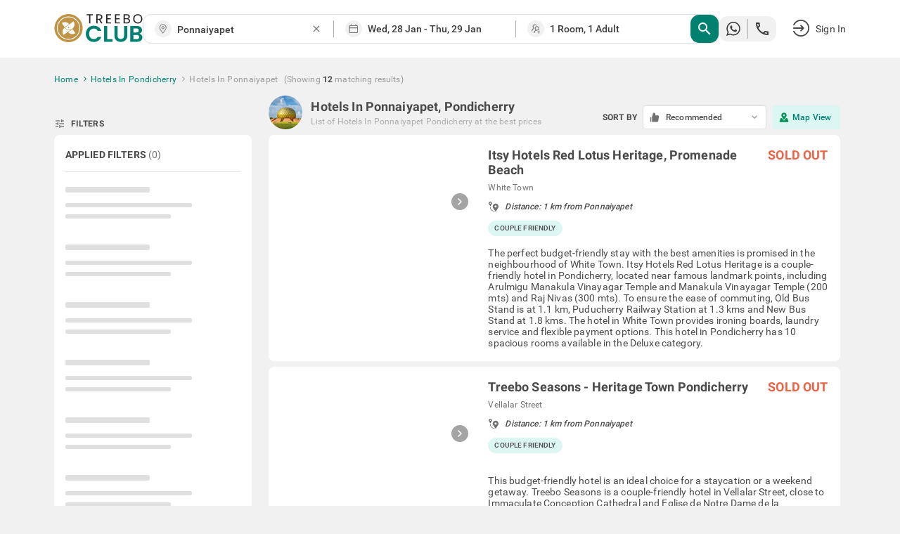

--- FILE ---
content_type: text/html; charset=utf-8
request_url: https://www.treebo.com/hotels-in-ponnaiyapet-pondicherry/
body_size: 41867
content:

  <!doctype html>
  <html lang="en">
    <head>
      <script>
    (function(){var h="undefined"!=typeof window&&window===this?this:"undefined"!=typeof global&&null!=global?global:this,k="function"==typeof Object.defineProperties?Object.defineProperty:function(a,b,c){a!=Array.prototype&&a!=Object.prototype&&(a[b]=c.value)};function l(){l=function(){};h.Symbol||(h.Symbol=m)}var n=0;function m(a){return"jscomp_symbol_"+(a||"")+n++};function p(){l();var a=h.Symbol.iterator;a||(a=h.Symbol.iterator=h.Symbol("iterator"));"function"!=typeof Array.prototype[a]&&k(Array.prototype,a,{configurable:!0,writable:!0,value:function(){return q(this)}});p=function(){}}function q(a){var b=0;return r(function(){return b<a.length?{done:!1,value:a[b++]}:{done:!0}})}function r(a){p();a={next:a};a[h.Symbol.iterator]=function(){return this};return a}function t(a){p();var b=a[Symbol.iterator];return b?b.call(a):q(a)};function u(a){if(!(a instanceof Array)){a=t(a);for(var b,c=[];!(b=a.next()).done;)c.push(b.value);a=c}return a}var v=0;function w(a,b){var c=XMLHttpRequest.prototype.send,d=v++;XMLHttpRequest.prototype.send=function(f){for(var e=[],g=0;g<arguments.length;++g)e[g-0]=arguments[g];var E=this;a(d);this.addEventListener("readystatechange",function(){4===E.readyState&&b(d)});return c.apply(this,e)}};function x(a,b){var c=fetch;fetch=function(d){for(var f=[],e=0;e<arguments.length;++e)f[e-0]=arguments[e];return new Promise(function(d,e){var g=v++;a(g);c.apply(null,[].concat(u(f))).then(function(a){b(g);d(a)},function(a){b(a);e(a)})})}}var y="img script iframe link audio video source".split(" ");function z(a,b){a=t(a);for(var c=a.next();!c.done;c=a.next())if(c=c.value,b.includes(c.nodeName.toLowerCase())||z(c.children,b))return!0;return!1};function A(a){var b=new MutationObserver(function(c){c=t(c);for(var b=c.next();!b.done;b=c.next())b=b.value,"childList"==b.type&&z(b.addedNodes,y)?a(b):"attributes"==b.type&&y.includes(b.target.tagName.toLowerCase())&&a(b)});b.observe(document,{attributes:!0,childList:!0,subtree:!0,attributeFilter:["href","src"]});return b};function B(a,b){if(2<a.length)return performance.now();var c=[];b=t(b);for(var d=b.next();!d.done;d=b.next())d=d.value,c.push({timestamp:d.start,type:"requestStart"}),c.push({timestamp:d.end,type:"requestEnd"});b=t(a);for(d=b.next();!d.done;d=b.next())c.push({timestamp:d.value,type:"requestStart"});c.sort(function(a,b){return a.timestamp-b.timestamp});a=a.length;for(b=c.length-1;0<=b;b--)switch(d=c[b],d.type){case "requestStart":a--;break;case "requestEnd":a++;if(2<a)return d.timestamp;break;default:throw Error("Internal Error: This should never happen");};return 0}function C(a){a=a?a:{};this.w=!!a.useMutationObserver;this.u=a.minValue||null;a=window.__tti&&window.__tti.e;var b=window.__tti&&window.__tti.o;this.a=a?a.map(function(a){return{start:a.startTime,end:a.startTime+a.duration}}):[];b&&b.disconnect();this.b=[];this.f=new Map;this.j=null;this.v=-Infinity;this.i=!1;this.h=this.c=this.s=null;w(this.m.bind(this),this.l.bind(this));x(this.m.bind(this),this.l.bind(this));D(this);this.w&&(this.h=A(this.B.bind(this)))};C.prototype.getFirstConsistentlyInteractive=function(){var a=this;return new Promise(function(b){a.s=b;"complete"==document.readyState?F(a):window.addEventListener("load",function(){F(a)})})};function F(a){a.i=!0;var b=0<a.a.length?a.a[a.a.length-1].end:0,c=B(a.g,a.b);G(a,Math.max(c+5E3,b))};function G(a,b){!a.i||a.v>b||(clearTimeout(a.j),a.j=setTimeout(function(){var b=performance.timing.navigationStart,d=B(a.g,a.b),b=(window.a&&window.a.A?1E3*window.a.A().C-b:0)||performance.timing.domContentLoadedEventEnd-b;if(a.u)var f=a.u;else performance.timing.domContentLoadedEventEnd?(f=performance.timing,f=f.domContentLoadedEventEnd-f.navigationStart):f=null;var e=performance.now();null===f&&G(a,Math.max(d+5E3,e+1E3));var g=a.a;5E3>e-d?d=null:(d=g.length?g[g.length-1].end:b,d=5E3>e-d?null:Math.max(d,f));d&&(a.s(d),clearTimeout(a.j),a.i=!1,a.c&&a.c.disconnect(),a.h&&a.h.disconnect());G(a,performance.now()+1E3)},b-performance.now()),a.v=b)};function D(a){a.c=new PerformanceObserver(function(b){b=t(b.getEntries());for(var c=b.next();!c.done;c=b.next())if(c=c.value,"resource"===c.entryType&&(a.b.push({start:c.fetchStart,end:c.responseEnd}),G(a,B(a.g,a.b)+5E3)),"longtask"===c.entryType){var d=c.startTime+c.duration;a.a.push({start:c.startTime,end:d});G(a,d+5E3)}});a.c.observe({entryTypes:["longtask","resource"]})}C.prototype.m=function(a){this.f.set(a,performance.now())};C.prototype.l=function(a){this.f.delete(a)};C.prototype.B=function(){G(this,performance.now()+5E3)};h.Object.defineProperties(C.prototype,{g:{configurable:!0,enumerable:!0,get:function(){return[].concat(u(this.f.values()))}}});var H={getFirstConsistentlyInteractive:function(a){a=a?a:{};return"PerformanceLongTaskTiming"in window?(new C(a)).getFirstConsistentlyInteractive():Promise.resolve(null)}};"undefined"!=typeof module&&module.exports?module.exports=H:"function"===typeof define&&define.amd?define("ttiPolyfill",[],function(){return H}):window.ttiPolyfill=H;})();

    var _extends = Object.assign || function (target) { for (var i = 1; i < arguments.length; i++) { var source = arguments[i]; for (var key in source) { if (Object.prototype.hasOwnProperty.call(source, key)) { target[key] = source[key]; } } } return target; };
    if ('PerformanceObserver' in window) {
      var appProperties = {
        connectionType: 'navigator' in window ? window.navigator.connection.effectiveType : null,
        nonInteraction: 1
      };
  
      new PerformanceObserver(function (list) {
        list.getEntries().forEach(function (entry) {
          if (entry.name !== 'self' && entry.name !== 'unknown') {
            performance.mark(entry.name.replace(/-/g, '_'));
            setTimeout(function(){window.analytics.track('Performance', _extends({
              metric: entry.name,
              time: Math.round((entry.startTime + entry.duration) / 1000 * 100) / 100,
              attribution: entry.attribution ? JSON.stringify(entry.attribution) : ''
            }, appProperties))},2000);
          }
        });
      }).observe({
        entryTypes: ['paint', 'PerformanceLongTaskTiming' in window ? 'longtask' : null, 'element'].filter(Boolean)
      });
  
      ttiPolyfill.getFirstConsistentlyInteractive().then(function (tti) {
        performance.mark('time_to_interactive');
        window.analytics.track('Performance', _extends({
          metric: 'time-to-interactive',
          time: Math.round(tti / 1000 * 100) / 100
        }, appProperties));
      });
    }
  </script>
      <meta charset="utf-8">
      <meta name="viewport" content="width=device-width, initial-scale=1">
      <meta name="google-site-verification" content="LacR09BDDJOtfGz1D-9F4WV4o-6RQMXlnykLe3Jir9c" />
      <meta name="facebook-domain-verification" content="jjfti7njombjw60ofnf5l9jpansez6" />
      <meta name="msvalidate.01" content="B55B1217F00A49C2EB9005E0D2712343"/>
      <link rel="dns-prefetch" href="//static.treebohotels.com">
      <link rel="dns-prefetch" href="//images.treebohotels.com">
      <link rel="dns-prefetch" href="https://sync.addlv.smt.docomo.ne.jp">
      <link rel="dns-prefetch" href="https://bid.g.doubleclick.net">
      <link rel="dns-prefetch" href="https://www.google-analytics.com">
      <link rel="dns-prefetch" href="https://www.googletagmanager.com">
      <link rel="preload" as="script" href="https://static.treebo.com/hotrod/build/client/js/runtime.00eff27b6e022.js">
      <link rel="preload" as="script" href="https://static.treebo.com/hotrod/build/client/js/vendor-libs.63f6cf86b16b3.js">
      <link rel="preload" as="script" href="https://static.treebo.com/hotrod/build/client/js/vendor.0ca6ff608f06a.js">
      <link rel="preload" as="script" href="https://static.treebo.com/hotrod/build/client/js/vendor-common.e4a4690a55c30.js">
      <link rel="preload" as="script" href="https://static.treebo.com/hotrod/build/client/js/vendor-cybertron.3161592528980.js">
      <link rel="preload" as="script" href="https://static.treebo.com/hotrod/build/client/js/main.7a141a0beeda5.js">
      <link rel="preconnect" href="https://fonts.gstatic.com/" crossorigin>
      <link rel="preload" as="script" href="https://static.treebo.com/hotrod/build/client/js/SeoResultsPage.637b41206d974.js"><link rel="preload" as="script" href="https://static.treebo.com/hotrod/build/client/js/Filters.5bcf7d1ce138e.js"><link rel="preload" as="script" href="https://static.treebo.com/hotrod/build/client/js/ResultList.47b1f70ef418e.js"><link rel="preload" as="script" href="https://static.treebo.com/hotrod/build/client/js/SeoResultsPage.637b41206d974.js"><link rel="preload" as="script" href="https://static.treebo.com/hotrod/build/client/js/Filters.5bcf7d1ce138e.js"><link rel="preload" as="script" href="https://static.treebo.com/hotrod/build/client/js/ResultList.47b1f70ef418e.js">
      
      <link rel="preload" as="image" href="//images.treebohotels.com/images/login_discount_searchpage_banner.png">
      <style>.navbar{position:relative;z-index:4;background:#fff;box-shadow:0 .2rem .4rem 0 rgba(0,0,0,.16);color:#4a4a4a}.navbar--transparent{background:transparent;box-shadow:none;color:#fff;z-index:21}.navbar--medalio{box-shadow:none}.navbar__header{height:96px;height:6rem;display:-ms-flexbox;display:flex;-ms-flex-align:center;align-items:center}.navbar__link{cursor:pointer}.navbar__logo{font-size:0}.navbar__logo__img{width:126px;height:40px}.navbar .dd-menu .dd-menu-items{margin-top:1.6rem}.navbar .dd-menu .dd-menu-items ul{color:#4a4a4a}.navbar .dd-menu .dd-menu-items ul:before{border-bottom:.6rem solid #fff;border-left:.6rem solid transparent;border-right:.6rem solid transparent;top:-9.6px;top:-.6rem;right:89.6px;right:5.6rem;content:"";position:absolute;width:0;height:0}.navbar .dd-menu .dd-menu-items ul li{font-size:17.6px;font-size:1.1rem}.navbar .dd-menu .dd-menu-items ul li .menu-icon{margin-right:1.6rem}.navbar .dd-menu .dd-menu-items ul li a{padding:1.65rem 2.2rem;cursor:pointer;border-bottom:.1rem solid #f1f1f1}.navbar .dd-menu .dd-menu-items ul li :hover:not([role=separator]):not(.separator),.navbar .dd-menu .dd-menu-items ul li>:focus{background-color:#f1f1f1;font-weight:500}.rdp-root{--rdp-accent-color:#00f;--rdp-accent-background-color:#f0f0ff;--rdp-font-family:system-ui;--rdp-day-font:inherit;--rdp-day-height:44px;--rdp-day-height:2.75rem;--rdp-day-width:44px;--rdp-day-width:2.75rem;--rdp-day_button-border-radius:100%;--rdp-day_button-border:2px solid transparent;--rdp-day_button-height:var(--rdp-day-width);--rdp-day_button-width:var(--rdp-day-height);--rdp-selected-border:2px solid var(--rdp-accent-color);--rdp-selected-font:bold large var(--rdp-font-family);--rdp-disabled-opacity:0.5;--rdp-outside-opacity:0.75;--rdp-today-color:var(--rdp-accent-color);--rdp-dropdown-gap:8px;--rdp-dropdown-gap:0.5rem;--rdp-month_caption-font:bold larger var(--rdp-font-family);--rdp-months-gap:32px;--rdp-months-gap:2rem;--rdp-nav_button-disabled-opacity:0.5;--rdp-nav_button-height:36px;--rdp-nav_button-height:2.25rem;--rdp-nav_button-width:36px;--rdp-nav_button-width:2.25rem;--rdp-nav-height:44px;--rdp-nav-height:2.75rem;--rdp-range_middle-background-color:var(--rdp-accent-background-color);--rdp-range_middle-font:normal medium var(--rdp-font-family);--rdp-range_middle-foreground-color:#fff;--rdp-range_middle-color:inherit;--rdp-range_start-color:#fff;--rdp-range_start-background:linear-gradient(var(--rdp-gradient-direction),transparent 50%,var(--rdp-range_middle-background-color) 0);--rdp-range_start-date-background-color:var(--rdp-accent-color);--rdp-range_end-background:linear-gradient(var(--rdp-gradient-direction),var(--rdp-range_middle-background-color) 50%,transparent 0);--rdp-range_end-color:#fff;--rdp-range_end-date-background-color:var(--rdp-accent-color);--rdp-week_number-border-radius:100%;--rdp-week_number-border:2px solid transparent;--rdp-week_number-font:400 small var(--rdp-font-family);--rdp-week_number-height:var(--rdp-day-height);--rdp-week_number-opacity:0.75;--rdp-week_number-width:var(--rdp-day-width);--rdp-weeknumber-text-align:center;--rdp-weekday-font:500 smaller var(--rdp-font-family);--rdp-weekday-opacity:0.75;--rdp-weekday-padding:8px 0px;--rdp-weekday-padding:0.5rem 0rem;--rdp-weekday-text-align:center;--rdp-gradient-direction:90deg}.rdp-root[dir=rtl]{--rdp-gradient-direction:-90deg}.rdp-root{position:relative}.rdp-root,.rdp-root *{box-sizing:border-box}.rdp-day{width:var(--rdp-day-width);height:var(--rdp-day-height);font:var(--rdp-day-font);text-align:center}.rdp-day_button{background:none;padding:0;margin:0;cursor:pointer;font:inherit;color:inherit;-ms-flex-pack:center;justify-content:center;-ms-flex-align:center;align-items:center;display:-ms-flexbox;display:flex;width:var(--rdp-day_button-width);height:var(--rdp-day_button-height);border:var(--rdp-day_button-border);border-radius:var(--rdp-day_button-border-radius)}.rdp-day_button:disabled{cursor:revert}.rdp-caption_label{z-index:1;white-space:nowrap;border:0}.rdp-button_next,.rdp-button_previous,.rdp-caption_label{position:relative;display:-ms-inline-flexbox;display:inline-flex;-ms-flex-align:center;align-items:center}.rdp-button_next,.rdp-button_previous{border:none;background:none;padding:0;margin:0;cursor:pointer;font:inherit;color:inherit;-moz-appearance:none;-webkit-appearance:none;-ms-flex-pack:center;justify-content:center;appearance:none;width:var(--rdp-nav_button-width);height:var(--rdp-nav_button-height)}.rdp-button_next:disabled,.rdp-button_previous:disabled{cursor:revert;opacity:var(--rdp-nav_button-disabled-opacity)}.rdp-chevron{display:inline-block;fill:var(--rdp-accent-color)}.rdp-root[dir=rtl] .rdp-nav .rdp-chevron{transform:rotate(180deg);transform-origin:50%}.rdp-dropdowns{position:relative;display:-ms-inline-flexbox;display:inline-flex;-ms-flex-align:center;align-items:center;gap:var(--rdp-dropdown-gap)}.rdp-dropdown{z-index:2;opacity:0;-moz-appearance:none;appearance:none;position:absolute;inset-block-start:0;inset-block-end:0;inset-inline-start:0;width:100%;margin:0;padding:0;cursor:inherit;border:none;line-height:inherit}.rdp-dropdown_root{position:relative;display:-ms-inline-flexbox;display:inline-flex;-ms-flex-align:center;align-items:center}.rdp-dropdown_root[data-disabled=true] .rdp-chevron{opacity:var(--rdp-disabled-opacity)}.rdp-month_caption{-ms-flex-line-pack:center;align-content:center;height:var(--rdp-nav-height);font:var(--rdp-month_caption-font)}.rdp-month_caption,.rdp-months{display:-ms-flexbox;display:flex}.rdp-months{position:relative;-ms-flex-wrap:wrap;flex-wrap:wrap;gap:var(--rdp-months-gap);max-width:-moz-fit-content;max-width:fit-content}.rdp-month_grid{border-collapse:collapse}.rdp-nav{position:absolute;inset-block-start:0;inset-inline-end:0;display:-ms-flexbox;display:flex;-ms-flex-align:center;align-items:center;height:var(--rdp-nav-height)}.rdp-weekday{opacity:var(--rdp-weekday-opacity);padding:var(--rdp-weekday-padding);font:var(--rdp-weekday-font);text-align:var(--rdp-weekday-text-align);text-transform:var(--rdp-weekday-text-transform)}.rdp-week_number{opacity:var(--rdp-week_number-opacity);font:var(--rdp-week_number-font);height:var(--rdp-week_number-height);width:var(--rdp-week_number-width);border:var(--rdp-week_number-border);border-radius:var(--rdp-week_number-border-radius);text-align:var(--rdp-weeknumber-text-align)}.rdp-today:not(.rdp-outside){color:var(--rdp-today-color)}.rdp-selected{font:var(--rdp-selected-font)}.rdp-selected .rdp-day_button{border:var(--rdp-selected-border)}.rdp-outside{opacity:var(--rdp-outside-opacity)}.rdp-disabled{opacity:var(--rdp-disabled-opacity)}.rdp-hidden{visibility:hidden;color:var(--rdp-range_start-color)}.rdp-range_start{background:var(--rdp-range_start-background)}.rdp-range_start .rdp-day_button{background-color:var(--rdp-range_start-date-background-color);color:var(--rdp-range_start-color)}.rdp-range_middle{background-color:var(--rdp-range_middle-background-color);font:var(--rdp-range_middle-font)}.rdp-range_middle .rdp-day_button{border:unset;border-radius:unset;color:var(--rdp-range_middle-color)}.rdp-range_end{background:var(--rdp-range_end-background);color:var(--rdp-range_end-color)}.rdp-range_end .rdp-day_button{color:var(--rdp-range_start-color);background-color:var(--rdp-range_end-date-background-color)}.rdp-range_start.rdp-range_end{background:revert}.rdp-focusable{cursor:pointer}.footer{background-color:#dedede;color:#f1f1f1;padding:5rem 0 8rem;background-size:5rem}.footer__links{display:-ms-flexbox;display:flex;-ms-flex-pack:justify;justify-content:space-between}.footer__links__title{color:#4a4a4a!important;margin-bottom:1.6rem}.footer__links__list{color:#727171!important}.footer__links__list li{margin:2rem 0}.footer__social-icon{margin-right:.8rem;position:relative;top:1.6px;top:.1rem;width:28.8px;width:1.8rem;display:inline-block;font-size:22.4px;font-size:1.4rem}.wrapper{width:100%;min-width:1638.4px;min-width:102.4rem}.body-wrapper{min-height:100vh}.body-wrapper--padded{padding-top:82px}.ToastContainer{position:fixed;z-index:1051}.ToastContainer.ToastContainer__bottomRight{bottom:0;right:0}.ToastContainer.ToastContainer__bottomTop{bottom:0;top:0}.ToastContainer.ToastContainer__center{bottom:0;left:50%;transform:translate(-50%)}.ToastContainer.ToastContainer__topCenter{top:8%;left:50%;transform:translate(-50%)}.modal{position:fixed;top:0;left:0;right:0;bottom:0;z-index:1050;background-color:rgba(33,33,33,.8);display:-ms-flexbox;display:flex;-ms-flex-pack:center;justify-content:center;-ms-flex-align:center;align-items:center}.modal__dialog{outline:none}.login_interrupt_backdrop{background-color:rgba(33,33,33,.5)}.login_interrupt_emphasized_text{font-weight:700;color:#ffca0a;padding:0;margin:0;font-size:16px}.loader{position:absolute;background-color:#fff;padding:24rem;transform:translate(-50%,-50%)}.loader__body{display:-ms-flexbox;display:flex;-ms-flex-align:center;align-items:center;color:#9b9b9b;margin-top:16px;padding-left:1rem;text-align:center}.loader__body__text{margin-left:1.2rem}.loader__circle{animation:spin .6s linear infinite;width:40px;height:40px;border-radius:50%;border:4px solid rgba(0,130,113,.1);border-right-color:#008271;display:inline-block}@keyframes spin{0%{transform:rotate(0deg)}to{transform:rotate(1turn)}}.loyalty__container{font-family:Roboto}.loyalty__hero-section{background:#008271}.loyalty__logo{width:400px;margin:2rem 0}.loyalty__hero-text{color:#fff;margin-bottom:2rem!important}.loyalty__ladder-section{width:80%;margin:0 auto;color:#000;display:-ms-flexbox;display:flex;-ms-flex-direction:column;flex-direction:column;-ms-flex-align:center;align-items:center}.loyalty__ladder-heading{font-family:Averta;font-weight:600;margin:3rem 0 1rem!important;font-size:40px;font-size:2.5rem;color:#3c3c3c}.loyalty__ladder-description{color:#3c3c3c;font-size:22.4px;font-size:1.4rem;margin:1rem 0 3.5rem!important}.loyalty__ladder-button{background-color:#009057!important;border:none!important;border-radius:8px!important;font-size:20.8px!important;font-size:1.3rem!important}.loyalty__membership-card-section{width:90%;margin:0 auto;display:-ms-flexbox;display:flex;-ms-flex-pack:justify;justify-content:space-between}.loyalty__website-link{color:#009057!important}.membership__card-container{-ms-flex-align:center;align-items:center;margin-bottom:4rem;display:-ms-flexbox;display:flex;-ms-flex-direction:column;flex-direction:column;width:30%}.membership__divider{width:100%!important}.membership__not-applicable{color:#aeaeae!important}.membership__grayscale{filter:url('data:image/svg+xml;charset=utf-8,<svg xmlns="http://www.w3.org/2000/svg"><filter id="filter"><feColorMatrix type="matrix" color-interpolation-filters="sRGB" values="0.2126 0.7152 0.0722 0 0 0.2126 0.7152 0.0722 0 0 0.2126 0.7152 0.0722 0 0 0 0 0 1 0" /></filter></svg>#filter');filter:grayscale(100%)}.membership__heading-container{position:relative}.membership__card-image{width:100%;margin-bottom:2rem}.membership__heading-underline-gold,.membership__heading-underline-platinum,.membership__heading-underline-silver{width:100%;height:4px;position:absolute;border-radius:5px}.membership__heading-underline-silver{background:linear-gradient(90deg,rgba(60,60,60,.35) -.43%,rgba(60,60,60,.7))}.membership__heading-underline-gold{background:linear-gradient(90deg,rgba(226,155,5,.35) -.43%,rgba(226,155,5,.7))}.membership__heading-underline-platinum{background:linear-gradient(90deg,rgba(0,0,0,.35) -.43%,rgba(0,0,0,.7))}.membership__heading-gold,.membership__heading-platinum,.membership__heading-silver{margin-top:2rem!important;font-family:Averta;font-size:35.2px;font-size:2.2rem;font-weight:700}.membership__heading-silver{color:#aeaeae}.membership__heading-gold{color:#e29b05}.membership__heading-platinum{color:#3c3c3c}.membership__subheading{margin-top:1rem!important}.membership__section-logo{margin:2rem 0}.membership__details-container{width:100%;background-color:#fff;display:-ms-flexbox;display:flex;-ms-flex-direction:column;flex-direction:column;-ms-flex-align:center;align-items:center;border-radius:12px;-ms-flex:1;flex:1}.membership__feature{width:100%;display:-ms-flexbox;display:flex;margin:1rem 0;-ms-flex-pack:center;justify-content:center}.membership__feature-heading{font-weight:700;color:#000;width:40%;display:-ms-flexbox;display:flex;text-align:left}.membership__feature-text{color:#000;text-align:left;width:50%}.membership__treebo-reward-conversion{color:#e29b05;-ms-flex-item-align:start;align-self:flex-start;margin-left:1rem!important}.membership__section-container{-ms-flex-direction:column;flex-direction:column;width:100%}.membership__helpdesk-section,.membership__section-container{display:-ms-flexbox;display:flex;-ms-flex-align:center;align-items:center}.membership__helpdesk-details{display:-ms-flexbox;display:flex;-ms-flex-direction:column;flex-direction:column;color:#000}.membership__mandatory{color:red!important}.membership__termsandconditions{display:-ms-flexbox;display:flex}.membership__eligibility-container{background-color:#f7f7f7;color:#000;display:-ms-flexbox;display:flex;-ms-flex-direction:column;flex-direction:column;-ms-flex-align:center;align-items:center;padding-bottom:1rem;-ms-flex:1;flex:1}.membership__eligibility{width:90%;margin-top:1.5rem}.membership__eligibility-heading{font-weight:700}.faq__section{background-color:#fff;padding-bottom:4rem!important}.faq__heading{font-family:Averta;font-size:51.2px;font-size:3.2rem;margin:0!important;color:#000;padding:3rem!important;text-align:center}.faq__question-section{display:-ms-flexbox;display:flex;-ms-flex-pack:center;justify-content:center;-ms-flex-align:center;align-items:center;width:85%;margin:auto}.faq__question{display:-ms-flexbox;display:flex;-ms-flex-direction:column;flex-direction:column;gap:16px;gap:1rem}.faq__question-container{width:85%;padding:1.5rem!important;font-weight:700;background-color:#f1f1f1;display:-ms-flexbox;display:flex;-ms-flex-pack:justify;justify-content:space-between;-ms-flex-align:center;align-items:center;color:#000}.faq__question-container button{border:none;cursor:pointer}.faq__question-container button:focus{outline:none}.faq__sub-questions{display:-ms-flexbox;display:flex;-ms-flex-direction:column;flex-direction:column;gap:10px;width:85%;color:#000}.faq__answer-section{width:55%;background-color:var(--color-primary-lighter);-ms-flex-item-align:stretch;-ms-grid-row-align:stretch;align-self:stretch;border-radius:20px;padding:20px}.faq__sub-question{padding:1.5rem 8px!important}.faq__sub-question-background{background-color:var(--color-primary-lighter);position:relative;-ms-flex-align:center;align-items:center;display:-ms-flexbox;display:flex;padding:1.5rem!important;color:#000}.faq__sub-question-background:after{content:" ";position:absolute;width:10px;height:10px;transform:rotate(45deg);right:-1%;top:40%;background-color:var(--color-primary-lighter)}.summary_question p{padding:8px 15px;cursor:pointer}.carousel.carousel-slider .control-arrow,.carousel .control-arrow{transition:all .25s ease-in;opacity:.4;filter:alpha(opacity=40);position:absolute;z-index:2;top:20px;background:none;border:0;font-size:32px;cursor:pointer}.carousel .control-arrow:focus,.carousel .control-arrow:hover{opacity:1;filter:alpha(opacity=100)}.carousel.carousel-slider .control-arrow:before,.carousel .control-arrow:before{margin:0 5px;display:inline-block;border-top:8px solid transparent;border-bottom:8px solid transparent;content:""}.carousel .control-disabled.control-arrow{opacity:0;filter:alpha(opacity=0);cursor:inherit;display:none}.carousel .control-prev.control-arrow{left:0}.carousel .control-prev.control-arrow:before{border-right:8px solid #fff}.carousel .control-next.control-arrow{right:0}.carousel .control-next.control-arrow:before{border-left:8px solid #fff}.carousel-root{outline:none}.carousel{position:relative;width:100%}.carousel *{box-sizing:border-box}.carousel img{width:100%;display:inline-block;pointer-events:none}.carousel .carousel{position:relative}.carousel .control-arrow{outline:0;border:0;background:none;top:50%;margin-top:-13px;font-size:18px}.carousel .thumbs-wrapper{margin:20px;overflow:hidden}.carousel .thumbs{transition:all .15s ease-in;transform:translateZ(0);position:relative;list-style:none;white-space:nowrap}.carousel .thumb{transition:border .15s ease-in;display:inline-block;margin-right:6px;white-space:nowrap;overflow:hidden;border:3px solid #fff;padding:2px}.carousel .thumb:focus{border:3px solid #ccc;outline:none}.carousel .thumb.selected,.carousel .thumb:hover{border:3px solid #333}.carousel .thumb img{vertical-align:top}.carousel.carousel-slider{position:relative;margin:0;overflow:hidden}.carousel.carousel-slider .control-arrow{top:0;color:#fff;font-size:26px;bottom:0;margin-top:0;padding:5px}.carousel.carousel-slider .control-arrow:hover{background:rgba(0,0,0,.2)}.carousel .slider-wrapper{overflow:hidden;margin:auto;width:100%;transition:height .15s ease-in}.carousel .slider-wrapper.axis-horizontal .slider{-ms-box-orient:horizontal;display:-ms-flexbox;display:-moz-flex;display:flex}.carousel .slider-wrapper.axis-horizontal .slider .slide{-ms-flex-direction:column;flex-direction:column;-ms-flex-flow:column;flex-flow:column}.carousel .slider-wrapper.axis-vertical{-ms-box-orient:horizontal;display:-ms-flexbox;display:-moz-flex;display:flex}.carousel .slider-wrapper.axis-vertical .slider{-ms-flex-direction:column;flex-direction:column}.carousel .slider{margin:0;padding:0;position:relative;list-style:none;width:100%}.carousel .slider.animated{transition:all .35s ease-in-out}.carousel .slide{min-width:100%;margin:0;position:relative;text-align:center}.carousel .slide img{width:100%;vertical-align:top;border:0}.carousel .slide iframe{display:inline-block;width:calc(100% - 80px);margin:0 40px 40px;border:0}.carousel .slide .legend{transition:all .5s ease-in-out;position:absolute;bottom:40px;left:50%;margin-left:-45%;width:90%;border-radius:10px;background:#000;color:#fff;padding:10px;font-size:12px;text-align:center;opacity:.25;transition:opacity .35s ease-in-out}.carousel .control-dots{position:absolute;bottom:0;margin:10px 0;padding:0;text-align:center;width:100%;z-index:1}@media (min-width:960px){.carousel .control-dots{bottom:0}}.carousel .control-dots .dot{transition:opacity .25s ease-in;opacity:.3;filter:alpha(opacity=30);box-shadow:1px 1px 2px rgba(0,0,0,.9);background:#fff;border-radius:50%;width:8px;height:8px;cursor:pointer;display:inline-block;margin:0 8px}.carousel .control-dots .dot.selected,.carousel .control-dots .dot:hover{opacity:1;filter:alpha(opacity=100)}.carousel .carousel-status{position:absolute;top:0;right:0;padding:5px;font-size:10px;text-shadow:1px 1px 1px rgba(0,0,0,.9);color:#fff}.carousel:hover .slide .legend{opacity:1}

/*! normalize.css v4.1.1 | MIT License | github.com/necolas/normalize.css */html{font-family:sans-serif;line-height:1.15;-ms-text-size-adjust:100%;-webkit-text-size-adjust:100%}body{margin:0}article,aside,details,figcaption,figure,footer,header,main,menu,nav,section,summary{display:block}audio,canvas,progress,video{display:inline-block}audio:not([controls]){display:none;height:0}progress{vertical-align:initial}[hidden],template{display:none}a{background-color:initial;-webkit-text-decoration-skip:objects}a:active,a:hover{outline-width:0}abbr[title]{border-bottom:none;text-decoration:underline;text-decoration:underline dotted}b,strong{font-weight:inherit;font-weight:bolder}dfn{font-style:italic}h1{font-size:2em;margin:.67em 0}mark{background-color:#ff0;color:#000}small{font-size:80%}sub,sup{font-size:75%;line-height:0;position:relative;vertical-align:initial}sub{bottom:-.25em}sup{top:-.5em}img{border-style:none}svg:not(:root){overflow:hidden}code,kbd,pre,samp{font-family:monospace,monospace;font-size:1em}figure{margin:1em 40px}hr{box-sizing:initial;height:0;overflow:visible}button,input,optgroup,select,textarea{font:inherit;margin:0}optgroup{font-weight:700}button,input{overflow:visible}button,select{text-transform:none}[type=reset],[type=submit],button,html [type=button]{-webkit-appearance:button}[type=button]::-moz-focus-inner,[type=reset]::-moz-focus-inner,[type=submit]::-moz-focus-inner,button::-moz-focus-inner{border-style:none;padding:0}[type=button]:-moz-focusring,[type=reset]:-moz-focusring,[type=submit]:-moz-focusring,button:-moz-focusring{outline:1px dotted ButtonText}fieldset{border:1px solid silver;margin:0 2px;padding:.35em .625em .75em}legend{box-sizing:border-box;color:inherit;display:table;max-width:100%;padding:0;white-space:normal}textarea{overflow:auto}[type=checkbox],[type=radio]{box-sizing:border-box;padding:0}[type=number]::-webkit-inner-spin-button,[type=number]::-webkit-outer-spin-button{height:auto}[type=search]{-webkit-appearance:textfield;outline-offset:-2px}[type=search]::-webkit-search-cancel-button,[type=search]::-webkit-search-decoration{-webkit-appearance:none}::-webkit-input-placeholder{color:inherit;opacity:.54}::-webkit-file-upload-button{-webkit-appearance:button;font:inherit}html{box-sizing:border-box;font-size:62.5%}body{color:#9b9b9b;font-family:Roboto,Helvetica Neue,Helvetica,Arial,sans-serif;font-size:1.4em;font-weight:400;letter-spacing:.01em;background:#f1f1f1}*,:after,:before{box-sizing:inherit;outline:none}hr{border:0;border-top:.1rem solid #f1f1f1;margin:1.6rem 0}.no-scroll{overflow:hidden}@font-face{font-family:Averta;font-style:normal;font-weight:800;font-display:swap;src:url(https://static.treebo.com/hotrod/build/client/fonts/Averta_Extrabold.91072615.woff2) format("woff2"),url(https://static.treebo.com/hotrod/build/client/fonts/Averta_Extrabold.f5b7e8c7.woff) format("woff")}@font-face{font-family:Averta;font-style:normal;font-weight:400;font-display:swap;src:url(https://static.treebo.com/hotrod/build/client/fonts/Averta_Regular.b553e0ad.woff2) format("woff2"),url(https://static.treebo.com/hotrod/build/client/fonts/Averta_Regular.cf73f53f.woff) format("woff")}@font-face{font-family:My First Font;font-style:normal;font-weight:400;font-display:swap;src:url(https://static.treebo.com/hotrod/build/client/fonts/My_First_Font.b1a698ee.woff2) format("woff2"),url(https://static.treebo.com/hotrod/build/client/fonts/My_First_Font.1fbd75b9.woff) format("woff")}@font-face{font-family:Neue Haas Unica Pro;font-style:normal;font-weight:400;font-display:swap;src:url(https://static.treebo.com/hotrod/build/client/fonts/Neue_Haas_Unica_Pro_Regular.200dcb40.woff2) format("woff2"),url(https://static.treebo.com/hotrod/build/client/fonts/Neue_Haas_Unica_Pro_Regular.28503f07.woff) format("woff")}@font-face{font-family:Neue Haas Unica Pro;font-style:normal;font-weight:700;font-display:swap;src:url(https://static.treebo.com/hotrod/build/client/fonts/Neue_Haas_Unica_Pro_Bold.ca23da3f.woff2) format("woff2"),url(https://static.treebo.com/hotrod/build/client/fonts/Neue_Haas_Unica_Pro_Bold.b8a334b3.woff) format("woff")}@font-face{font-family:Core Sans;font-style:normal;font-weight:400;font-display:swap;src:url(https://static.treebo.com/hotrod/build/client/fonts/Core_Sans_Regular.a814664c.woff2) format("woff2"),url(https://static.treebo.com/hotrod/build/client/fonts/Core_Sans_Regular.5336daaf.woff) format("woff")}@font-face{font-family:Core Sans;font-style:normal;font-weight:700;font-display:swap;src:url(https://static.treebo.com/hotrod/build/client/fonts/Core_Sans_Bold.2e4527cc.woff2) format("woff2"),url(https://static.treebo.com/hotrod/build/client/fonts/Core_Sans_Bold.21ab986a.woff) format("woff")}@font-face{font-family:Lato;font-style:normal;font-weight:400;font-display:swap;src:url(https://static.treebo.com/hotrod/build/client/fonts/Lato_Regular.5af2482c.woff2) format("woff2"),url(https://static.treebo.com/hotrod/build/client/fonts/Lato_Regular.e3902260.woff) format("woff")}@font-face{font-family:Lato;font-style:normal;font-weight:800;font-display:swap;src:url(https://static.treebo.com/hotrod/build/client/fonts/Lato_Extrabold.8ef960bd.woff2) format("woff2"),url(https://static.treebo.com/hotrod/build/client/fonts/Lato_Extrabold.f21b5785.woff) format("woff")}@font-face{font-family:Roboto;font-style:normal;font-weight:100;font-display:swap;src:url(https://fonts.gstatic.com/s/roboto/v29/KFOkCnqEu92Fr1MmgVxFIzIXKMnyrYk.woff2) format("woff2");unicode-range:u+0460-052f,u+1c80-1c88,u+20b4,u+2de0-2dff,u+a640-a69f,u+fe2e-fe2f}@font-face{font-family:Roboto;font-style:normal;font-weight:400;font-display:swap;src:local("Roboto"),local(Roboto-Regular),url(//fonts.gstatic.com/s/roboto/v15/5YB-ifwqHP20Yn46l_BDhA.eot#) format("eot"),url(//fonts.gstatic.com/s/roboto/v15/CWB0XYA8bzo0kSThX0UTuA.woff2) format("woff2"),url(//fonts.gstatic.com/s/roboto/v15/2UX7WLTfW3W8TclTUvlFyQ.woff) format("woff")}@font-face{font-family:Roboto;font-style:normal;font-weight:500;font-display:swap;src:local("Roboto Medium"),local(Roboto-Medium),url(//fonts.gstatic.com/s/roboto/v15/RxZJdnzeo3R5zSexge8UUfY6323mHUZFJMgTvxaG2iE.eot#) format("eot"),url(//fonts.gstatic.com/s/roboto/v15/RxZJdnzeo3R5zSexge8UUVtXRa8TVwTICgirnJhmVJw.woff2) format("woff2"),url(//fonts.gstatic.com/s/roboto/v15/RxZJdnzeo3R5zSexge8UUT8E0i7KZn-EPnyo3HZu7kw.woff) format("woff")}@font-face{font-family:Roboto;font-style:normal;font-weight:700;font-display:swap;src:url(https://fonts.gstatic.com/s/roboto/v30/KFOlCnqEu92Fr1MmWUlfBBc4AMP6lQ.woff2) format("woff2")}a{color:inherit;text-decoration:none}ul{list-style:none}ol,ul{padding:0;margin:0}ol{list-style:decimal inside}p{margin:0 0 .8rem}h1,h2,h3,h4,h5,h6{margin:0 0 .4rem}.heading-1{font-family:Averta;font-weight:800}.heading-1,.heading-2{font-size:21px;font-size:2.1rem;color:#4a4a4a}.heading-2{font-family:Roboto;font-weight:500}.heading-3{font-family:Roboto;font-size:21px;font-size:2.1rem;font-weight:400;color:#9b9b9b}.subheading-1{font-family:Averta;font-size:18px;font-size:1.8rem;font-weight:800;color:#4a4a4a}.subheading-2{color:#4a4a4a}.subheading-2,.subheading-3{font-family:Averta;font-size:14px;font-size:1.4rem;font-weight:800}.subheading-3{color:#9b9b9b}.subheading-4{font-size:14px;font-size:1.4rem;font-weight:500}.subheading-4,.text-1{font-family:Roboto;color:#9b9b9b}.text-1{font-size:16px;font-size:1.6rem;font-weight:400}.text-2{font-size:14px;font-size:1.4rem;font-weight:400}.text-2,.text-3{font-family:Roboto;color:#9b9b9b}.text-3{font-size:12px;font-size:1.2rem}.text-primary{font-family:Roboto;color:#008271}.text-error{font-family:Roboto;color:#ff4343}.text-link{font-family:Roboto;font-size:14px;font-size:1.4rem;font-weight:500;color:#008271;cursor:pointer}[type=email],[type=number],[type=password],[type=search],[type=tel],[type=text],[type=url],select,textarea{border:.1rem solid #e0e0e0}[type=checkbox]:focus,[type=email]:focus,[type=number]:focus,[type=password]:focus,[type=radio]:focus,[type=search]:focus,[type=tel]:focus,[type=text]:focus,[type=url]:focus,select:focus,textarea:focus{outline:none;border-color:#e0e0e0}[type=checkbox]:disabled,[type=email]:disabled,[type=number]:disabled,[type=password]:disabled,[type=radio]:disabled,[type=search]:disabled,[type=tel]:disabled,[type=text]:disabled,[type=url]:disabled,select:disabled,textarea:disabled{background-color:#f1f1f1}[type=submit]:disabled{pointer-events:none}[type=number]{-moz-appearance:textfield}[type=number]::-webkit-inner-spin-button,[type=number]::-webkit-outer-spin-button{-webkit-appearance:none;margin:0}input:-webkit-autofill{box-shadow:inset 0 0 0 100rem #fff!important}input[type=checkbox]{font-family:icomoon!important;display:inline;margin-right:.8rem;-webkit-appearance:none}input[type=checkbox]:before{content:"\1f322";color:#9b9b9b;position:relative;top:-2px;top:-.2rem;left:0}input[type=checkbox]:checked:before{content:"\ea52";color:#008271}input[type=radio]{font-family:icomoon!important;display:inline;margin-right:.8rem;-webkit-appearance:none}input[type=radio]:before{content:"\ea56";color:#9b9b9b;position:relative;top:-1px;top:-.1rem;left:-1px;left:-.1rem}input[type=radio]:checked:before{content:"\ea54";color:#008271}select{-moz-appearance:none;appearance:none;background:#fff!important;border-radius:.1rem;padding:.8rem 1rem}.select-box{position:relative;display:inline-block;vertical-align:bottom}.select-box .select{padding-top:.8rem;padding-bottom:.8rem;padding-right:2em;line-height:normal}.select-box .select--small{width:100%!important;font-size:12px;font-size:1.2rem;line-height:16px;line-height:1.6rem;padding:.2rem 1.6rem .2rem .8rem}.select-box:before{content:"\25bc";position:absolute;pointer-events:none;color:#9b9b9b;top:50%;bottom:1px;bottom:.1rem;line-height:1;right:2px;right:.2rem;text-align:center;transform:translateY(-50%) scale(.6,.3)}.container{width:88%;max-width:1200px}.container,.container-fluid{margin-left:auto;margin-right:auto}.container-fluid{padding-left:1.6rem;padding-right:1.6rem}.row{box-sizing:border-box;display:-ms-flexbox;display:flex;-ms-flex:0 1 auto;flex:0 1 auto;-ms-flex-flow:row wrap;flex-flow:row wrap;margin-right:-.8rem;margin-left:-.8rem}.row--start{-ms-flex-pack:start;justify-content:flex-start;text-align:start}.row--center{-ms-flex-pack:center;justify-content:center;text-align:center}.row--end{-ms-flex-pack:end;justify-content:flex-end;text-align:end}.row--top{-ms-flex-align:start;align-items:flex-start}.row--middle{-ms-flex-align:center;align-items:center}.row--bottom{-ms-flex-align:end;align-items:flex-end}.row--around{-ms-flex-pack:distribute;justify-content:space-around}.row--between{-ms-flex-pack:justify;justify-content:space-between}.row--reverse{-ms-flex-direction:row-reverse;flex-direction:row-reverse}.col,.col-1,.col-2,.col-3,.col-4,.col-5,.col-6,.col-7,.col-8,.col-9,.col-10,.col-11,.col-12{box-sizing:border-box;-ms-flex:0 0 auto;flex:0 0 auto;padding-right:.8rem;padding-left:.8rem}.col{-ms-flex-positive:1;flex-grow:1;-ms-flex-preferred-size:0;flex-basis:0;max-width:100%}.col--fit{-ms-flex-positive:0;flex-grow:0;-ms-flex-preferred-size:initial;flex-basis:auto}.col-1{-ms-flex-preferred-size:8.333%;flex-basis:8.333%;max-width:8.333%}.col-2{-ms-flex-preferred-size:16.667%;flex-basis:16.667%;max-width:16.667%}.col-3{-ms-flex-preferred-size:25%;flex-basis:25%;max-width:25%}.col-4{-ms-flex-preferred-size:33.333%;flex-basis:33.333%;max-width:33.333%}.col-5{-ms-flex-preferred-size:41.667%;flex-basis:41.667%;max-width:41.667%}.col-6{-ms-flex-preferred-size:50%;flex-basis:50%;max-width:50%}.col-7{-ms-flex-preferred-size:58.333%;flex-basis:58.333%;max-width:58.333%}.col-8{-ms-flex-preferred-size:66.667%;flex-basis:66.667%;max-width:66.667%}.col-9{-ms-flex-preferred-size:75%;flex-basis:75%;max-width:75%}.col-10{-ms-flex-preferred-size:83.333%;flex-basis:83.333%;max-width:83.333%}.col-11{-ms-flex-preferred-size:91.667%;flex-basis:91.667%;max-width:91.667%}.col-12{-ms-flex-preferred-size:100%;flex-basis:100%;max-width:100%}.col-offset-1{margin-left:8.333%}.col-offset-2{margin-left:16.667%}.col-offset-3{margin-left:25%}.col-offset-4{margin-left:33.333%}.col-offset-5{margin-left:41.667%}.col-offset-6{margin-left:50%}.col-offset-7{margin-left:58.333%}.col-offset-8{margin-left:66.667%}.col-offset-9{margin-left:75%}.col-offset-10{margin-left:83.333%}.col-offset-11{margin-left:91.667%}.col--reverse{-ms-flex-direction:column-reverse;flex-direction:column-reverse}.col--first{-ms-flex-order:-1;order:-1}.col--last{-ms-flex-order:1;order:1}.h-100-vh{height:100vh}.text--center{text-align:center}.text--left{text-align:left!important}.text--right{text-align:right}.hide{display:none!important}.float--left{float:left}.float--right{float:right}.clearfix{*zoom:1}.clearfix:after,.clearfix:before{content:"";display:table}.clearfix:after{clear:both}.pos-rel{position:relative}.pos-abs{position:absolute}.pos-fix{position:fixed}.flex-column,.flex-row{display:-ms-flexbox;display:flex}.flex-column{-ms-flex-flow:column wrap;flex-flow:column wrap}.more-link{color:#008271}.more-link:after{content:"\F105";font-family:icomoon!important;font-size:20px;font-size:2rem;top:3px;top:.3rem;position:relative;line-height:9px;line-height:.9rem;margin-left:1.6rem;margin-top:.8rem}.grayscale{filter:url('data:image/svg+xml;charset=utf-8,<svg xmlns="http://www.w3.org/2000/svg"><filter id="filter"><feColorMatrix type="matrix" color-interpolation-filters="sRGB" values="0.2126 0.7152 0.0722 0 0 0.2126 0.7152 0.0722 0 0 0.2126 0.7152 0.0722 0 0 0 0 0 1 0" /></filter></svg>#filter');filter:grayscale(100%)}@font-face{font-family:icomoon;src:url(https://static.treebo.com/hotrod/build/client/fonts/icomoon.3ba53513.eot);src:url(https://static.treebo.com/hotrod/build/client/fonts/icomoon.3ba53513.eot#iefix) format("embedded-opentype"),url(https://static.treebo.com/hotrod/build/client/fonts/icomoon.270c1ec6.woff2) format("woff2"),url(https://static.treebo.com/hotrod/build/client/fonts/icomoon.17688b47.ttf) format("truetype"),url(https://static.treebo.com/hotrod/build/client/fonts/icomoon.5cd57eec.woff) format("woff"),url(https://static.treebo.com/hotrod/build/client/images/icomoon.d4953d74.svg#icomoon) format("svg");font-weight:400;font-style:normal}[class*=" icon-"],[class^=icon-]{font-family:icomoon!important;speak:none;font-style:normal;font-weight:400;font-feature-settings:normal;font-variant:normal;text-transform:none;line-height:1;-webkit-font-smoothing:antialiased;-moz-osx-font-smoothing:grayscale}.icon-ac:before{content:"\e900"}.icon-breakfast:before{content:"\e912"}.icon-room:before{content:"\e92b"}.icon-staff:before{content:"\e92c"}.icon-couple:before{content:"\e92a"}.icon-default-amenity .path1:before{content:"\e928";color:#5d5d5d}.icon-default-amenity .path2:before{content:"\e929";margin-left:-1em;color:#fff}.icon-gift:before{content:"\e925"}.icon-question-circle-o:before{content:"\e91e"}.icon-whatsapp:before{content:"\e91f"}.icon-phone-call:before{content:"\e90d"}.icon-sq-feet:before{content:"\e91a"}.icon-guests:before{content:"\e91c"}.icon-flash:before{content:"\e91d"}.icon-entertainment:before{content:"\e926"}.icon-close:before{content:"\e924"}.icon-check-circle:before{content:"\e927"}.icon-download:before{content:"\e920"}.icon-extra-amenities:before{content:"\e90c"}.icon-balcony:before{content:"\e901"}.icon-bathtub:before{content:"\e902"}.icon-coffee-table:before{content:"\e904"}.icon-dining-table:before{content:"\e905"}.icon-cable:before,.icon-dth:before{content:"\e906"}.icon-event-hosting:before,.icon-eventHosting:before{content:"\e907"}.icon-fridge:before{content:"\e908"}.icon-gym:before{content:"\e909"}.icon-iron-board:before,.icon-ironBoard:before{content:"\e90a"}.icon-kitchen:before{content:"\e90b"}.icon-guestLaundry:before,.icon-laundry:before{content:"\e90e"}.icon-living-room:before{content:"\e90f"}.icon-microwave:before{content:"\e910"}.icon-parking:before{content:"\e911"}.icon-room-service:before,.icon-roomservice:before{content:"\e913"}.icon-locker:before,.icon-safe:before{content:"\e914"}.icon-shower:before{content:"\e915"}.icon-smoking:before{content:"\e916"}.icon-stove:before{content:"\e917"}.icon-travel-desk:before,.icon-travelDesk:before{content:"\e918"}.icon-tv:before{content:"\e919"}.icon-wifi:before{content:"\e91b"}.icon-location:before{content:"\e922"}.icon-mail-envelope-closed:before{content:"\e923"}.icon-printer-text:before{content:"\e921"}.icon-power-off:before{content:"\f011"}.icon-lock:before{content:"\f023"}.icon-pencil:before{content:"\f040"}.icon-plus:before{content:"\f067"}.icon-minus:before{content:"\f068"}.icon-twitter:before{content:"\f099"}.icon-facebook:before{content:"\f09a"}.icon-google-plus:before{content:"\f0d5"}.icon-caret-down:before{content:"\f0d7"}.icon-angle-left:before{content:"\f104"}.icon-angle-right:before{content:"\f105"}.icon-angle-up:before{content:"\f106"}.icon-angle-down:before{content:"\f107"}.icon-circle:before{content:"\f111"}.icon-instagram:before{content:"\f16d"}.icon-users:before{content:"\e972"}.icon-search:before{content:"\e986"}.icon-cross:before{content:"\ea0f"}.icon-arrow-right:before{content:"\ea3c"}.icon-arrow-left:before{content:"\ea40"}.icon-checkbox-checked:before{content:"\ea52"}.icon-checkbox-unchecked:before{content:"\1f322"}.icon-radio-checked:before{content:"\ea54"}.icon-radio-unchecked:before{content:"\ea56"}.icon-paragraph-left:before{content:"\ea77"}.icon-linkedin:before{content:"\eac9"}.button{background-color:#008271;color:#fff;line-height:16px;line-height:1.6rem;padding:0 1.6rem;text-align:center;text-decoration:none;text-transform:uppercase;white-space:nowrap;border:none;font-size:14px;font-size:1.4rem;vertical-align:middle;-webkit-user-select:none;-moz-user-select:none;-ms-user-select:none;user-select:none;cursor:pointer;height:40px;height:4rem;outline:none;border-radius:.2rem;box-shadow:0 .1rem .2rem 0 rgba(0,0,0,.16);font-weight:500}.button:hover{background-color:#2a6459}.button--secondary{background-color:initial;color:#008271;border:.1rem solid #008271;box-shadow:none}.button--secondary:hover{background-color:#008271;color:#fff}.button--tertiary{background-color:#fff;color:#4a4a4a}.button--tertiary:hover{background-color:#f1f1f1}.button--disabled{color:#fff;background-color:#9b9b9b!important;pointer-events:none}.button--block{height:100%;width:100%}.button--google{background-color:#fff;color:#9b9b9b;border:1px solid #f1f1f1;height:50px;height:5rem;width:150px;width:15rem;padding-left:6rem;position:relative;box-shadow:none}.button--google .icon-google-plus{padding:.6rem 1.5rem .2rem 1.8rem;border-right:.1rem solid #e0e0e0;position:absolute;top:7px;top:.7rem;left:0}.button--google:hover{background-color:#f1f1f1}.button--facebook{background-color:#fff;color:#9b9b9b;border:1px solid #f1f1f1;height:50px;height:5rem;width:150px;width:15rem;padding-left:6rem;position:relative;box-shadow:none}.button--facebook .icon-facebook{padding:.7rem 1.5rem .7rem 1.8rem;border-right:.1rem solid #e0e0e0;position:absolute;top:9px;top:.9rem;left:0}.button--facebook:hover{background-color:#f1f1f1}</style>
      <style>undefined</style>
      <style id="SeoResultsPage.css">.dla__modal{width:400px;background-color:#fff;border-radius:6px;position:relative}.dla__modal_backdrop{background-color:rgba(12,12,12,.66)!important}.seo-linksfooter{background-color:#fff;padding-top:2rem}.seo-linksfooter__content{background:#fff;border-top:.2rem solid #f1f1f1;padding:2.4rem}.seo-linksfooter__filters-list{display:-ms-flexbox;display:flex}.seo-linksfooter__filters-item{text-transform:capitalize;-ms-flex-preferred-size:20%;flex-basis:20%;padding:1.2rem 0;border-bottom:.2rem solid transparent;cursor:pointer;text-align:center;color:#9b9b9b;position:relative;top:3.2px;top:.2rem;font-weight:600;font-size:25.6px;font-size:1.6rem}.seo-linksfooter__filters-item--active{color:#4a4a4a;border-bottom-color:#4a4a4a;letter-spacing:0}.seo-linksfooter__filters-item:hover{color:#4a4a4a}.seo-linksfooter__list{margin:0 4.8rem}.seo-linksfooter__list-item{color:#4a4a4a;margin:.6rem 0;text-transform:capitalize;width:250px;white-space:nowrap;overflow:hidden;text-overflow:ellipsis}.seo-footer{background-color:#e0e0e0;padding:0 0 5rem}.seo-footer__copyright{margin-bottom:1.6rem}.seo-footer__title{font-size:25.6px;font-size:1.6rem;margin-top:1.6rem;text-transform:uppercase}.seo-footer__text{font-size:19.2px;font-size:1.2rem;line-height:1.6;margin:.8rem 0}.seo-footer__cities{display:-ms-flexbox;display:flex;-ms-flex-wrap:wrap;flex-wrap:wrap}.seo-footer__logo{margin-top:1.6rem;display:inline-block}.seo-footer__logo__image{width:126px;width:7.875rem;height:40px;height:2.5rem}.seo-footer__link{margin-right:.4rem}.seo-footer__link:after{content:","}.seo-footer__link:last-child:after{content:""}.breadcrumb{font-size:19.2px;font-size:1.2rem;letter-spacing:.48px;letter-spacing:.03rem;color:#008271;text-transform:capitalize}.breadcrumb__link{color:inherit}.breadcrumb__disabled-last-child:last-child{pointer-events:none;color:#9b9b9b}.breadcrumb__item+.breadcrumb__item{margin-left:1.8rem;position:relative}.breadcrumb__item+.breadcrumb__item:before{font-family:icomoon;content:"\f105";position:absolute;left:-16px;left:-1rem;top:0;font-size:19.2px;font-size:1.2rem;line-height:19.2px;line-height:1.2rem}.loading{display:inline-block;border-radius:.2rem}.loading--primary{opacity:.5;background-color:#008271}.loading--tertiary{background-color:#9b9b9b}.loading--quaternary{background-color:#e0e0e0}.loading--quinary{background-color:#f1f1f1}</style><style id="Filters.css">undefined</style><style id="ResultList.css">.r-list-item{background:#fff;padding:1.6rem;margin-top:2px}.r-hotel__image{width:288px;width:18rem;margin-right:1.6rem;height:216px;height:13.5rem;cursor:pointer}.r-hotel__content{-ms-flex:1;flex:1}.r-hotel__footer,.r-hotel__head{-ms-flex-pack:justify;justify-content:space-between}.r-hotel__footer{margin-top:auto}.r-hotel__action{height:64px;height:4rem;line-height:64px;line-height:4rem;width:256px;width:16rem}.results-empty{padding:10rem 1.6rem;text-align:center;color:#4a4a4a;line-height:1.4}.results-empty__title{font-size:28.8px;font-size:1.8rem}.results-empty__sub{color:#9b9b9b}.results-empty__icon{font-size:38.4px;font-size:2.4rem;color:#9b9b9b}</style><style id="SeoResultsPage.css">.dla__modal{width:400px;background-color:#fff;border-radius:6px;position:relative}.dla__modal_backdrop{background-color:rgba(12,12,12,.66)!important}.seo-linksfooter{background-color:#fff;padding-top:2rem}.seo-linksfooter__content{background:#fff;border-top:.2rem solid #f1f1f1;padding:2.4rem}.seo-linksfooter__filters-list{display:-ms-flexbox;display:flex}.seo-linksfooter__filters-item{text-transform:capitalize;-ms-flex-preferred-size:20%;flex-basis:20%;padding:1.2rem 0;border-bottom:.2rem solid transparent;cursor:pointer;text-align:center;color:#9b9b9b;position:relative;top:3.2px;top:.2rem;font-weight:600;font-size:25.6px;font-size:1.6rem}.seo-linksfooter__filters-item--active{color:#4a4a4a;border-bottom-color:#4a4a4a;letter-spacing:0}.seo-linksfooter__filters-item:hover{color:#4a4a4a}.seo-linksfooter__list{margin:0 4.8rem}.seo-linksfooter__list-item{color:#4a4a4a;margin:.6rem 0;text-transform:capitalize;width:250px;white-space:nowrap;overflow:hidden;text-overflow:ellipsis}.seo-footer{background-color:#e0e0e0;padding:0 0 5rem}.seo-footer__copyright{margin-bottom:1.6rem}.seo-footer__title{font-size:25.6px;font-size:1.6rem;margin-top:1.6rem;text-transform:uppercase}.seo-footer__text{font-size:19.2px;font-size:1.2rem;line-height:1.6;margin:.8rem 0}.seo-footer__cities{display:-ms-flexbox;display:flex;-ms-flex-wrap:wrap;flex-wrap:wrap}.seo-footer__logo{margin-top:1.6rem;display:inline-block}.seo-footer__logo__image{width:126px;width:7.875rem;height:40px;height:2.5rem}.seo-footer__link{margin-right:.4rem}.seo-footer__link:after{content:","}.seo-footer__link:last-child:after{content:""}.breadcrumb{font-size:19.2px;font-size:1.2rem;letter-spacing:.48px;letter-spacing:.03rem;color:#008271;text-transform:capitalize}.breadcrumb__link{color:inherit}.breadcrumb__disabled-last-child:last-child{pointer-events:none;color:#9b9b9b}.breadcrumb__item+.breadcrumb__item{margin-left:1.8rem;position:relative}.breadcrumb__item+.breadcrumb__item:before{font-family:icomoon;content:"\f105";position:absolute;left:-16px;left:-1rem;top:0;font-size:19.2px;font-size:1.2rem;line-height:19.2px;line-height:1.2rem}.loading{display:inline-block;border-radius:.2rem}.loading--primary{opacity:.5;background-color:#008271}.loading--tertiary{background-color:#9b9b9b}.loading--quaternary{background-color:#e0e0e0}.loading--quinary{background-color:#f1f1f1}</style><style id="Filters.css">undefined</style><style id="ResultList.css">.r-list-item{background:#fff;padding:1.6rem;margin-top:2px}.r-hotel__image{width:288px;width:18rem;margin-right:1.6rem;height:216px;height:13.5rem;cursor:pointer}.r-hotel__content{-ms-flex:1;flex:1}.r-hotel__footer,.r-hotel__head{-ms-flex-pack:justify;justify-content:space-between}.r-hotel__footer{margin-top:auto}.r-hotel__action{height:64px;height:4rem;line-height:64px;line-height:4rem;width:256px;width:16rem}.results-empty{padding:10rem 1.6rem;text-align:center;color:#4a4a4a;line-height:1.4}.results-empty__title{font-size:28.8px;font-size:1.8rem}.results-empty__sub{color:#9b9b9b}.results-empty__icon{font-size:38.4px;font-size:2.4rem;color:#9b9b9b}</style>
      <style data-styled="fLvbVw kSpsIq kshers dcvqPx eXmVdg lntpkD iDyNww bxBGjz bechBx igeQIK bfVzcm iiVncp kAnqXA ldxxWy cWBilc guwIhZ leSYXZ kyiLCd csHZbq eutwiC kLyjND cWmoGw iCpOBh dhqRUm kVhJVJ iahepO kzQXWQ kerXTK hBnocM bhDRey jPLLuM hgMubl grLRhO hHVqKV dtOrXx gtwRdv evjWpF cjEozT frhyTN kzPxkY kVhvAv hsshVF jKZVfa gFWoxm eIzlKk jNILNw fiYHRq eHqdxK iPlQGb jZLDnX ldwwGu eCVCOK eDjNDV iNAjCL cPkUkk hbJWfM eWbhcu iyQYfJ bMuoaP ksRUju khtghJ dMNTFh kpCiAb kKOjFB fPeYNV jrORjV ctvPCE kZiFCd jnidjl jSCvVa gnzOvs jYamFF hUFOhG eImJVD jEpXuV gvJVPm kSWkiN kORsVh jEIPzd jzuivZ hnlMpg jyrAWP fSxHZD frdZNw irvTEB hzfUvV iUZqtv kSVJI kcIyYm jtjIeo hrfNje  dOvWce  eJfYri eEIFkq cbdUaj cRYtYS fiOdxN kQjfkd ihGVOt kXoJij deVame eEEToI lagqAp exwqsa ggMGqw efJiRO gtfuUz dAsQrT RGcqW bhPzvI gjOMp eEiFPi" data-styled-version="4.2.0">
/* sc-component-id: sc-global-3934127097 */
html{box-sizing:border-box;} body{background:#f1f1f1;color:#4a4a4a;font-size:14px;font-weight:400;font-family:Roboto,system-ui,sans-serif;margin:0;} *,*::after,*::before{line-height:1.2;box-sizing:inherit;}
/* sc-component-id: sc-17g4eli-0 */
.iNAjCL.iNAjCL.iNAjCL{-webkit-align-items:center;-webkit-box-align:center;-ms-flex-align:center;align-items:center;display:-webkit-box;display:-webkit-flex;display:-ms-flexbox;display:flex;-webkit-flex-direction:row;-ms-flex-direction:row;flex-direction:row;-webkit-box-pack:justify;-webkit-justify-content:space-between;-ms-flex-pack:justify;justify-content:space-between;}.cPkUkk.cPkUkk.cPkUkk{display:-webkit-box;display:-webkit-flex;display:-ms-flexbox;display:flex;-webkit-flex:1 auto;-ms-flex:1 auto;flex:1 auto;-webkit-flex-direction:column;-ms-flex-direction:column;flex-direction:column;}.hbJWfM.hbJWfM.hbJWfM{-webkit-align-items:center;-webkit-box-align:center;-ms-flex-align:center;align-items:center;display:-webkit-box;display:-webkit-flex;display:-ms-flexbox;display:flex;-webkit-flex-direction:row;-ms-flex-direction:row;flex-direction:row;}.eWbhcu.eWbhcu.eWbhcu{-webkit-align-items:flex-start;-webkit-box-align:flex-start;-ms-flex-align:flex-start;align-items:flex-start;display:-webkit-box;display:-webkit-flex;display:-ms-flexbox;display:flex;-webkit-flex-direction:row;-ms-flex-direction:row;flex-direction:row;}.iyQYfJ.iyQYfJ.iyQYfJ{-webkit-align-self:center;-ms-flex-item-align:center;align-self:center;-webkit-align-items:flex-start;-webkit-box-align:flex-start;-ms-flex-align:flex-start;align-items:flex-start;display:-webkit-box;display:-webkit-flex;display:-ms-flexbox;display:flex;-webkit-flex-direction:column;-ms-flex-direction:column;flex-direction:column;}.bMuoaP.bMuoaP.bMuoaP{-webkit-align-self:center;-ms-flex-item-align:center;align-self:center;-webkit-align-items:center;-webkit-box-align:center;-ms-flex-align:center;align-items:center;display:-webkit-box;display:-webkit-flex;display:-ms-flexbox;display:flex;-webkit-flex-direction:column;-ms-flex-direction:column;flex-direction:column;-webkit-box-pack:center;-webkit-justify-content:center;-ms-flex-pack:center;justify-content:center;}.ksRUju.ksRUju.ksRUju{-webkit-align-items:flex-start;-webkit-box-align:flex-start;-ms-flex-align:flex-start;align-items:flex-start;display:-webkit-box;display:-webkit-flex;display:-ms-flexbox;display:flex;-webkit-flex-direction:column;-ms-flex-direction:column;flex-direction:column;}.khtghJ.khtghJ.khtghJ{-webkit-align-self:flex-end;-ms-flex-item-align:end;align-self:flex-end;display:-webkit-box;display:-webkit-flex;display:-ms-flexbox;display:flex;-webkit-flex-direction:column;-ms-flex-direction:column;flex-direction:column;}.dMNTFh.dMNTFh.dMNTFh{display:-webkit-box;display:-webkit-flex;display:-ms-flexbox;display:flex;-webkit-flex-direction:column;-ms-flex-direction:column;flex-direction:column;-webkit-box-pack:center;-webkit-justify-content:center;-ms-flex-pack:center;justify-content:center;}.kpCiAb.kpCiAb.kpCiAb{-webkit-align-items:flex-end;-webkit-box-align:flex-end;-ms-flex-align:flex-end;align-items:flex-end;display:-webkit-box;display:-webkit-flex;display:-ms-flexbox;display:flex;-webkit-flex-direction:row;-ms-flex-direction:row;flex-direction:row;-webkit-box-pack:justify;-webkit-justify-content:space-between;-ms-flex-pack:justify;justify-content:space-between;}.kKOjFB.kKOjFB.kKOjFB{display:-webkit-box;display:-webkit-flex;display:-ms-flexbox;display:flex;-webkit-flex-direction:column;-ms-flex-direction:column;flex-direction:column;}.fPeYNV.fPeYNV.fPeYNV{display:-webkit-box;display:-webkit-flex;display:-ms-flexbox;display:flex;-webkit-flex-direction:row;-ms-flex-direction:row;flex-direction:row;gap:80px;}.jrORjV.jrORjV.jrORjV{display:-webkit-box;display:-webkit-flex;display:-ms-flexbox;display:flex;-webkit-flex-direction:column;-ms-flex-direction:column;flex-direction:column;gap:12px;}.ctvPCE.ctvPCE.ctvPCE{-webkit-align-items:flex-start;-webkit-box-align:flex-start;-ms-flex-align:flex-start;align-items:flex-start;display:-webkit-box;display:-webkit-flex;display:-ms-flexbox;display:flex;-webkit-flex-direction:column;-ms-flex-direction:column;flex-direction:column;gap:12px;}.kZiFCd.kZiFCd.kZiFCd{-webkit-align-items:center;-webkit-box-align:center;-ms-flex-align:center;align-items:center;display:-webkit-box;display:-webkit-flex;display:-ms-flexbox;display:flex;-webkit-flex-direction:row;-ms-flex-direction:row;flex-direction:row;-webkit-box-pack:center;-webkit-justify-content:center;-ms-flex-pack:center;justify-content:center;}.jnidjl.jnidjl.jnidjl{-webkit-align-self:flex-start;-ms-flex-item-align:start;align-self:flex-start;display:-webkit-box;display:-webkit-flex;display:-ms-flexbox;display:flex;-webkit-flex-direction:column;-ms-flex-direction:column;flex-direction:column;}.jSCvVa.jSCvVa.jSCvVa{display:inline;-webkit-flex-direction:column;-ms-flex-direction:column;flex-direction:column;}.gnzOvs.gnzOvs.gnzOvs{display:-webkit-box;display:-webkit-flex;display:-ms-flexbox;display:flex;-webkit-flex-direction:row;-ms-flex-direction:row;flex-direction:row;gap:12px;}
/* sc-component-id: sc-cvlnq5-0 */
.csHZbq.csHZbq.csHZbq{padding:8px;}.eutwiC.eutwiC.eutwiC{margin:0px auto;}.kLyjND.kLyjND.kLyjND{margin:4px auto;padding:8px 8px 8px 16px;}.cWmoGw.cWmoGw.cWmoGw{margin:2px 0px 0px 8px;}.iCpOBh.iCpOBh.iCpOBh{margin:0px 16px;}.dhqRUm.dhqRUm.dhqRUm{margin:0px 0px 0px 8px;}.kVhJVJ.kVhJVJ.kVhJVJ{margin:-8px -8px -8px 8px;}.iahepO.iahepO.iahepO{margin:0px 24px 0px 0px;}.kzQXWQ.kzQXWQ.kzQXWQ{padding:4px 8px;}.kerXTK.kerXTK.kerXTK{margin:0px 8px;}.hBnocM.hBnocM.hBnocM{padding:24px 0px 48px;}.bhDRey.bhDRey.bhDRey{margin:0px 0px 0px 0px;}.jPLLuM.jPLLuM.jPLLuM{margin:56px 0px 0px;padding:16px 0px 0px;}.hgMubl.hgMubl.hgMubl{margin:-24px 0px 0px;}.grLRhO.grLRhO.grLRhO{margin:0px 0px 8px 0px;}.hHVqKV.hHVqKV.hHVqKV{padding:0px 8px 0px 0px;}.dtOrXx.dtOrXx.dtOrXx{padding:20px 16px;}.gtwRdv.gtwRdv.gtwRdv{margin:8px 0px;}.evjWpF.evjWpF.evjWpF{margin:16px 0px;}.cjEozT.cjEozT.cjEozT{margin:0px 0px 32px;}.frhyTN.frhyTN.frhyTN{padding:0px 0px 0px 16px;}.kzPxkY.kzPxkY.kzPxkY{margin:-56px 0px 0px 0px;}.kVhvAv.kVhvAv.kVhvAv{padding:0px 8px;}.hsshVF.hsshVF.hsshVF{margin:0px 0px 0px 12px;}.jKZVfa.jKZVfa.jKZVfa{margin:4px 0px 0px 0px;}.gFWoxm.gFWoxm.gFWoxm{margin:0px 8px 0px 0px;}.eIzlKk.eIzlKk.eIzlKk{margin:0px 0px 0px 8px;padding:8px;}.jNILNw.jNILNw.jNILNw{padding:0px 4px;}.fiYHRq.fiYHRq.fiYHRq{margin:8px 8px 0px;}.eHqdxK.eHqdxK.eHqdxK{padding:40px 0px;}.iPlQGb.iPlQGb.iPlQGb{padding:16px;}.jZLDnX.jZLDnX.jZLDnX{margin:0px 2px;}.ldwwGu.ldwwGu.ldwwGu{margin:12px 0px 0px;}
/* sc-component-id: sc-c8jr3n-0 */
.eJfYri{color:#3c3c3c;font-size:14px;font-weight:400;padding:0;margin:0;}.eEIFkq{font-size:12px;font-weight:400;padding:0;margin:0;}.cbdUaj{color:#4a4a4a;font-weight:600;padding:0;margin:0;}.cRYtYS{color:#4a4a4a;font-size:12px;font-weight:600;padding:0;margin:0;}.fiOdxN{color:#4a4a4a;font-size:14px;font-weight:700;padding:0;margin:0;}.kQjfkd{color:#727171;font-size:14px;font-weight:400;padding:0;margin:0;}.ihGVOt{color:#4a4a4a;font-size:18px;font-weight:600;padding:0;margin:0;}.kXoJij{color:#aeaeae;font-size:12px;font-weight:400;padding:0;margin:0;}.deVame{color:#4a4a4a;font-size:12px;font-weight:500;padding:0;margin:0;}.eEEToI{color:#008271;font-size:12px;font-weight:500;padding:0;margin:0;}.lagqAp{color:#3c3c3c;font-size:16px;font-weight:600;line-height:1.5;padding:0;margin:0;}.exwqsa{color:#3c3c3c;font-size:16px;font-weight:400;line-height:1.5;padding:0;margin:0;}.ggMGqw{color:#3c3c3c;font-size:16px;font-weight:400;padding:0;margin:0;}
/* sc-component-id: sc-1kju5st-0 */
.kshers.kshers.kshers{width:409px;}.dcvqPx.dcvqPx.dcvqPx{max-width:132px;}.eXmVdg.eXmVdg.eXmVdg{width:820px;}.lntpkD.lntpkD.lntpkD{width:16px;height:16px;}.iDyNww.iDyNww.iDyNww{height:24px;}.bxBGjz.bxBGjz.bxBGjz{height:28px;}.bechBx.bechBx.bechBx{width:100%;}.igeQIK.igeQIK.igeQIK{width:176px;}
/* sc-component-id: sc-191gnyt-0 */
.hUFOhG{width:16px;height:16px;background-color:rgba(0,0,0,0);position:static;border-radius:0;}.eImJVD{width:48px;height:48px;background-color:rgba(0,0,0,0);position:static;border-radius:100%;}.jEpXuV{width:40px;height:40px;background-color:rgba(0,0,0,0);position:static;border-radius:0;}.gvJVPm{width:136px;height:40px;background-color:rgba(0,0,0,0);position:static;border-radius:0;}
/* sc-component-id: sc-lgasjb-0 */
.kSWkiN{width:16px;height:16px;position:static;visibility:initial;-webkit-filter:grayscale(0) opacity(1);filter:grayscale(0) opacity(1);border-radius:0;aspect-ratio:auto;}.kORsVh{width:48px;height:48px;position:static;visibility:initial;-webkit-filter:grayscale(0) opacity(1);filter:grayscale(0) opacity(1);border-radius:100%;aspect-ratio:auto;}.jEIPzd{width:16px;height:16px;position:static;visibility:initial;-webkit-filter:grayscale(0) opacity(0.5);filter:grayscale(0) opacity(0.5);border-radius:0;aspect-ratio:auto;}.jzuivZ{width:40px;height:40px;position:static;visibility:initial;-webkit-filter:grayscale(0) opacity(0.9);filter:grayscale(0) opacity(0.9);border-radius:0;aspect-ratio:auto;}.hnlMpg{width:136px;height:40px;position:static;visibility:initial;-webkit-filter:grayscale(0) opacity(1);filter:grayscale(0) opacity(1);border-radius:0;aspect-ratio:auto;}
/* sc-component-id: sc-1pav2ry-0 */
.bfVzcm{border-width:0;border-style:solid;border-radius:5px;border-color:#ffffff;background-color:#ffffff;cursor:default;}.iiVncp{border-width:1px;border-style:solid;border-radius:12px;border-color:#dedede;background-color:#ffffff;box-shadow:none;cursor:default;}.kAnqXA{border-width:0;border-style:solid;border-radius:12px;border-color:#f1f1f1;background-color:#f1f1f1;cursor:default;}.ldxxWy{border-width:0px;border-style:solid;border-radius:8px;border-color:#ffffff;background-color:#ffffff;cursor:default;}.cWBilc{border-width:1px;border-style:solid;border-radius:8px;border-color:#ffffff;background-color:#ffffff;cursor:default;}.guwIhZ{border-width:0;border-style:solid;border-radius:0;border-color:#f1f1f1;background-color:#f1f1f1;cursor:default;}.leSYXZ{border-width:1px;border-style:solid;border-radius:20px;border-color:#dbdbdb;background-color:#dbdbdb;cursor:default;}
/* sc-component-id: sc-n11lo4-0 */
.eDjNDV{width:88%;margin-left:auto;margin-right:auto;max-width:1200px;-webkit-transition:all 1s ease-out;transition:all 1s ease-out;}
/* sc-component-id: sc-1dsr2oa-0 */
.jtjIeo{border-width:0 0 0 1px;border-color:#aeaeae;border-style:solid;background:rgba(0,0,0,0);margin:0;}.hrfNje{border-width:1px 0 0;border-color:#dedede;border-style:solid;background:rgba(0,0,0,0);margin:0;}
/* sc-component-id: sc-olmrtj-0 */
.efJiRO{box-sizing:border-box;display:-webkit-box;display:-webkit-flex;display:-ms-flexbox;display:flex;-webkit-flex:0 1 auto;-ms-flex:0 1 auto;flex:0 1 auto;-webkit-flex-flow:row wrap;-ms-flex-flow:row wrap;flex-flow:row wrap;}
/* sc-component-id: sc-1phvmgs-0 */
.gtfuUz{box-sizing:border-box;-webkit-flex:0 0 auto;-ms-flex:0 0 auto;flex:0 0 auto;-webkit-flex-basis:25.0000%;-ms-flex-preferred-size:25.0000%;flex-basis:25.0000%;max-width:25.0000%;}.dAsQrT{box-sizing:border-box;-webkit-flex:0 0 auto;-ms-flex:0 0 auto;flex:0 0 auto;-webkit-flex-basis:75.0000%;-ms-flex-preferred-size:75.0000%;flex-basis:75.0000%;max-width:75.0000%;}
/* sc-component-id: sc-global-2668018619 */
@font-face{font-family:'Material Icons';font-style:normal;font-weight:400;font-display:block;src:url(https://fonts.gstatic.com/s/materialicons/v31/2fcrYFNaTjcS6g4U3t-Y5UEw0lE80llgEseQY3FEmqw.woff2) format('woff2');} .material-icons{font-family:'Material Icons',sans-serif;font-weight:normal;font-style:normal;font-size:24px;line-height:1;-webkit-letter-spacing:normal;-moz-letter-spacing:normal;-ms-letter-spacing:normal;letter-spacing:normal;text-transform:none;display:inline-block;white-space:nowrap;word-wrap:normal;direction:ltr;font-feature-settings:'liga';-webkit-font-smoothing:antialiased;}
/* sc-component-id: sc-qiv231-0 */
.hzfUvV{color:#797979;cursor:pointer;} .hzfUvV:hover{background:rgba(0,0,0,0.1);}.kSVJI{color:#727171;}.kcIyYm{color:#3c3c3c;}
/* sc-component-id: sc-uismkx-0 */
.dOvWce{display:-webkit-inline-box;display:-webkit-inline-flex;display:-ms-inline-flexbox;display:inline-flex;-webkit-align-items:center;-webkit-box-align:center;-ms-flex-align:center;align-items:center;-webkit-box-pack:center;-webkit-justify-content:center;-ms-flex-pack:center;justify-content:center;cursor:pointer;text-transform:uppercase;color:#ffffff;font-size:14px;background-color:#008170;padding:7px;border-width:1px;border-style:solid;border-color:#008170;border-radius:12px;} .dOvWce:hover{color:#ffffff;}
/* sc-component-id: sc-48oilg-0 */
.fLvbVw.fLvbVw.fLvbVw{position:absolute;top:60px;right:16px;z-index:1051;}.kSpsIq.kSpsIq.kSpsIq{position:relative;}
/* sc-component-id: sc-bg3sll-0 */
.jYamFF{display:-webkit-box;display:-webkit-flex;display:-ms-flexbox;display:flex;-webkit-box-pack:center;-webkit-justify-content:center;-ms-flex-pack:center;justify-content:center;-webkit-align-items:center;-webkit-box-align:center;-ms-flex-align:center;align-items:center;width:24px;height:24px;background-color:#f1f1f1;border-radius:50%;padding:4px;}
/* sc-component-id: sc-bg3sll-1 */
.fSxHZD{border:none;outline:none;padding:0px;font-size:14px;font-weight:500;color:#3c3c3c;width:190px;white-space:nowrap;text-overflow:ellipsis;}.frdZNw{border:none;outline:none;padding:0px;font-size:14px;font-weight:500;color:#3c3c3c;width:178px;white-space:nowrap;text-overflow:ellipsis;}.irvTEB{border:none;outline:none;padding:0px;font-size:14px;font-weight:500;color:#3c3c3c;width:192px;white-space:nowrap;text-overflow:ellipsis;}
/* sc-component-id: sc-1p8ko5i-0 */
.jyrAWP{position:absolute;top:0%;-webkit-transition:opacity 0.2s ease;transition:opacity 0.2s ease;font-size:14px;font-weight:400;color:#3c3c3c;width:calc(100% - 18px);text-align:left;overflow:hidden;text-overflow:ellipsis;white-space:nowrap;pointer-events:none;z-index:0;opacity:0.5;} .jyrAWP.activelabel{display:none;} .jyrAWP > span{position:relative;-webkit-animation:placeholderAnimation 3s infinite;animation:placeholderAnimation 3s infinite;} @-webkit-keyframes placeholderAnimation{0%{opacity:0;}20%{opacity:1;}50%{opacity:1;}80%{opacity:1;}100%{opacity:0;}} @keyframes placeholderAnimation{0%{opacity:0;}20%{opacity:1;}50%{opacity:1;}80%{opacity:1;}100%{opacity:0;}}
/* sc-component-id: sc-h52e8m-0 */
.gjOMp{color:#008271;-webkit-text-decoration:none;text-decoration:none;cursor:pointer;display:inline;} .gjOMp:hover{color:#2A6459;} .gjOMp:focus{outline:none;color:#2A6459;}.eEiFPi{color:#008271;-webkit-text-decoration:none;text-decoration:none;cursor:pointer;display:block;} .eEiFPi:hover{color:#2A6459;} .eEiFPi:focus{outline:none;color:#2A6459;}
/* sc-component-id: sc-global-2606149270 */
.rdp-root{--rdp-day_button-width:24px;--rdp-day-width:24px;--rdp-accent-color:#008271;--rdp-accent-background-color:#EBFBF8;--rdp-weekday-opacity:1;--rdp-weekday-padding:8px 0px;} .custom-date-picker-day{font-size:14px;font-weight:400;line-height:14px;color:#3c3c3c;text-align:center;width:40px;height:24px;} .custom-date-picker-day-button{border-radius:8px;width:24px;margin:0 auto;} .custom-date-picker-selected .custom-date-picker-day-button{background-color:#008271;} .rdp-disabled .custom-date-picker-day-button{color:#aeaeae;} .custom-date-picker-selected.rdp-range_middle .custom-date-picker-day-button{background-color:#EBFBF8;color:#3c3c3c;} .custom-date-picker-today{color:#008271;} .custom-date-picker-selected{color:#ffffff !important;} .custom-date-month-caption{-webkit-box-pack:center;-webkit-justify-content:center;-ms-flex-pack:center;justify-content:center;} .custom-date-nav{-webkit-box-pack:justify;-webkit-justify-content:space-between;-ms-flex-pack:justify;justify-content:space-between;width:100%;} .custom-outside-days{pointer-events:none;} .custom-caption-label{font-size:14px;font-weight:600;color:#3c3c3c;} .custom-chevron{width:16px;height:16px;fill:#797979;} .custom-month-grid{border-collapse:separate;border-spacing:0px 8px;}
/* sc-component-id: sc-kvzvqn-0 */
.eCVCOK{background:white;width:100%;padding:16px 0;position:-webkit-sticky;position:sticky;top:0;z-index:2;-webkit-transition:opacity 0.2s ease,-webkit-transform 0.2s ease,visibility 0.2s ease;-webkit-transition:opacity 0.2s ease,transform 0.2s ease,visibility 0.2s ease;transition:opacity 0.2s ease,transform 0.2s ease,visibility 0.2s ease;} .eCVCOK.hide-navbar{position:initial !important;background:transparent !important;} body.hd-tabs-sticky-active .eCVCOK{opacity:0;visibility:hidden;-webkit-transform:translateY(-100%);-ms-transform:translateY(-100%);transform:translateY(-100%);pointer-events:none;}
/* sc-component-id: sc-global-2125162859 */
body{background:#f1f1f1;font-family:Roboto,'Helvetica Neue','Helvetica','Arial',sans-serif;color:#9b9b9b;} .aztec-gold{color:#C09548;} .grecaptcha-badge{visibility:hidden;}
/* sc-component-id: sc-1dxr7b8-0 */
.RGcqW{border-width:1px;border-style:solid;border-radius:4px;border-color:#dedede;background-color:#ffffff;cursor:default;border-color:#dedede;pointer-events:none;opacity:0.7;} .RGcqW:focus{border-color:#6950A1;}
/* sc-component-id: sc-1n64jj5-0 */
.bhPzvI{border-width:1px;border-style:solid;border-radius:4px;border-color:#DCF6F2;background-color:#DCF6F2;cursor:pointer;-webkit-filter:grayscale(1);filter:grayscale(1);pointer-events:none;opacity:0.7;min-width:0;width:-webkit-max-content;width:-moz-max-content;width:max-content;}</style>
      <link rel="manifest" href="/manifest.json">
      <link rel="icon" href="/favicon.ico" sizes="any">
      <link rel="icon" href="//images.treebohotels.com/images/rodimus/treebo-icon.svg?v=4" type="image/svg+xml">
      <title data-react-helmet="true">Hotels in Ponnaiyapet Pondicherry | Book Treebo Hotels in Ponnaiyapet Pondicherry with Free Breakfast</title>
      <meta data-react-helmet="true" name="keywords" content="Treebo hotels, budget hotels, online hotel booking, cheap hotels, best hotels deals, last minute hotel booking, online hotel reservation, guesthouses, budget hotels in India"/><meta data-react-helmet="true" name="description" content="Book Hotels in Ponnaiyapet Pondicherry on Treebo Club. Get ✓Free Breakfast ✓Free Toiletries ✓Free Cancellation ✓WiFi ✓AC ✓Parking &amp; Best Quality Stay in Treebo Hotels in Ponnaiyapet Pondicherry. Get lowest price guaranteed with flat 62% discount &amp; earn upto 5% Treebo Club Points on Pondicherry hotels."/><meta data-react-helmet="true" property="og:title" content="Hotels in Ponnaiyapet Pondicherry | Book Treebo Hotels in Ponnaiyapet Pondicherry with Free Breakfast"/><meta data-react-helmet="true" property="og:type" content="website"/><meta data-react-helmet="true" property="og:url" content="https://www.treebo.com"/><meta data-react-helmet="true" property="og:site_name" content="Treebo Hotels"/><meta data-react-helmet="true" property="og:description" content="Book Hotels in Ponnaiyapet Pondicherry on Treebo Club. Get ✓Free Breakfast ✓Free Toiletries ✓Free Cancellation ✓WiFi ✓AC ✓Parking &amp; Best Quality Stay in Treebo Hotels in Ponnaiyapet Pondicherry. Get lowest price guaranteed with flat 62% discount &amp; earn upto 5% Treebo Club Points on Pondicherry hotels."/><meta data-react-helmet="true" property="og:image" content="https://images.treebohotels.com/images/treebo_logo_og_image_4.png"/><meta data-react-helmet="true" name="google-site-verification" content="DDKqV04fCJWFpJScYHYOZWTp1W_mUGFpNcTVHbb8BUw"/>
      <link data-react-helmet="true" rel="canonical" href="https://www.treebo.com/hotels-in-ponnaiyapet-pondicherry/"/>
      <script data-react-helmet="true" type="application/ld+json">{"@context": "https://schema.org", "@graph": [{"@type": "BreadcrumbList", "itemListElement": [{"@type": "ListItem", "item": {"@id": "https://www.treebo.com/", "name": "Home"}, "position": 1}, {"@type": "ListItem", "item": {"@id": "https://www.treebo.com/hotels-in-pondicherry/", "name": "Hotels In Pondicherry"}, "position": 2}, {"@type": "ListItem", "item": {"name": "Hotels In Ponnaiyapet"}, "position": 3}]}]}</script>
    </head>
    <body data-version="0.0.0">
      <div id="root"><div id="wrapper" class="wrapper"><div style="visibility:hidden"><div><div class="modal login_interrupt_backdrop"><div class="modal__dialog" tabindex="-1"><div borderRadius="0.625" cursor="default" class="sc-48oilg-0 fLvbVw sc-1kju5st-0 kshers sc-1pav2ry-0 bfVzcm sc-1h0gmhe-0 kyiLCd"><div id="google_onetap_container" class="sc-cvlnq5-0 csHZbq"></div></div></div></div></div></div><div></div><nav class="sc-kvzvqn-0 eCVCOK"><div class="sc-1h0gmhe-0 sc-n11lo4-0 eDjNDV"><div class="sc-cvlnq5-0 eutwiC sc-17g4eli-0 iNAjCL sc-1h0gmhe-0 kyiLCd"><a class="sc-1kju5st-0 dcvqPx" href="/"><img class="navbar__logo__img" src="https://images.treebohotels.com/images/hotrod/treebo-club-logo-black.svg" alt="Treebo" width="126px" height="40px"/></a><div class="sc-17g4eli-0 cPkUkk sc-1h0gmhe-0 kyiLCd"><div><div borderRadius="1.5" boxShadow="none" cursor="default" class="sc-1kju5st-0 eXmVdg sc-cvlnq5-0 kLyjND sc-17g4eli-0 hbJWfM sc-1pav2ry-0 iiVncp sc-1h0gmhe-0 kyiLCd"><div style="position:relative;width:100%"><div class="sc-17g4eli-0 eWbhcu"><div class="sc-bg3sll-0 jYamFF"><div class="sc-191gnyt-0 hUFOhG" width="16px" height="16px" shape="sharpEdged"><img src="https://images.treebohotels.com/images/hotrod/location-pin.svg?w=16&amp;h=16&amp;fit=crop&amp;auto=compress" alt="Tooltip icon" width="16px" height="16px" shape="sharpEdged" opacity="1" class="sc-lgasjb-0 kSWkiN"/></div></div><div aria-expanded="false" aria-haspopup="listbox" role="combobox" class="sc-17g4eli-0 iyQYfJ sc-48oilg-0 kSpsIq sc-cvlnq5-0 cWmoGw"><label for="inputField" class="activelabel sc-1p8ko5i-0 jyrAWP" font-size="s">Where are you travelling?</label><input size="23.75" font-size="s" aria-expanded="false" aria-haspopup="listbox" role="combobox" value="Ponnaiyapet" class="sc-bg3sll-1 fSxHZD"/></div><div class="sc-1kju5st-0 lntpkD sc-17g4eli-0 bMuoaP sc-1h0gmhe-0 kyiLCd"><i class="sc-qiv231-0 material-icons hzfUvV" style="font-size:16px">close</i></div></div></div><hr class="sc-cvlnq5-0 iCpOBh sc-1kju5st-0 iDyNww sc-1dsr2oa-0 jtjIeo"/><div style="position:relative;width:100%"><div><div><div class="sc-17g4eli-0 hbJWfM sc-1h0gmhe-0 kyiLCd"><div class="sc-bg3sll-0 jYamFF"><div class="sc-191gnyt-0 hUFOhG" width="16px" height="16px" shape="sharpEdged"><img src="https://images.treebohotels.com/images/hotrod/calendar-icon-outlined.svg?w=16&amp;h=16&amp;fit=crop&amp;auto=compress" alt="Hello" width="16px" height="16px" shape="sharpEdged" opacity="1" class="sc-lgasjb-0 kSWkiN"/></div></div><div class="sc-17g4eli-0 ksRUju sc-cvlnq5-0 dhqRUm sc-1h0gmhe-0 kyiLCd"><input placeholder="Type here..." size="22.25" font-size="s" value="Wed, 28 Jan - Thu, 29 Jan" readonly="" id="t-searchWidgetDateRange" class="sc-bg3sll-1 frdZNw"/></div></div></div></div></div><hr class="sc-cvlnq5-0 iCpOBh sc-1kju5st-0 iDyNww sc-1dsr2oa-0 jtjIeo"/><div class="sc-48oilg-0 kSpsIq sc-1h0gmhe-0 kyiLCd"><div style="position:relative;width:100%"><div><div class="sc-17g4eli-0 hbJWfM sc-1h0gmhe-0 kyiLCd"><div class="sc-bg3sll-0 jYamFF"><div class="sc-191gnyt-0 hUFOhG" width="16px" height="16px" shape="sharpEdged"><img src="https://images.treebohotels.com/images/hotrod/user-group-add.svg?w=16&amp;h=16&amp;fit=crop&amp;auto=compress" alt="Hello" width="16px" height="16px" shape="sharpEdged" opacity="1" class="sc-lgasjb-0 kSWkiN"/></div></div><div class="sc-17g4eli-0 ksRUju sc-cvlnq5-0 dhqRUm sc-1h0gmhe-0 kyiLCd"><input placeholder="Type here..." size="24" font-size="s" value="1 Room, 1 Adult" readonly="" class="sc-bg3sll-1 irvTEB"/></div></div></div></div></div><div class="sc-17g4eli-0 khtghJ sc-cvlnq5-0 kVhJVJ sc-1h0gmhe-0 kyiLCd"><button padding="0.875" borderRadius="1.5" class="sc-uismkx-0 dOvWce"><div class="sc-17g4eli-0 hbJWfM sc-1h0gmhe-0 kyiLCd"><i class="sc-qiv231-0 material-icons iUZqtv" style="font-size:24px">search</i></div></button></div></div></div></div><div class="sc-17g4eli-0 hbJWfM sc-1h0gmhe-0 kyiLCd"><div class="sc-cvlnq5-0 iahepO"><div borderRadius="1.5" cursor="default" class="sc-cvlnq5-0 kzQXWQ sc-17g4eli-0 hbJWfM sc-1pav2ry-0 kAnqXA sc-1h0gmhe-0 kyiLCd"><svg xmlns="http://www.w3.org/2000/svg" width="24px" height="24px" viewBox="0 0 24 24"><path fill-rule="evenodd" clip-rule="evenodd" d="M2.28963 11.7484C2.28963 6.36428 6.65404 1.99988 12.0377 1.99988C17.4218 1.99988 21.7867 6.36428 21.7867 11.7484C21.7867 17.1325 17.4223 21.497 12.0382 21.497C9.32459 21.497 7.34157 20.2931 7.34157 20.2931L2 21.9999L3.70449 16.8087C3.70449 16.8087 2.28963 14.4204 2.28963 11.7484ZM7.52479 18.5821C7.52479 18.5821 9.5314 19.9368 12.0377 19.9368L12.0372 19.9364C16.5599 19.9364 20.2261 16.2701 20.2261 11.748C20.2261 7.22578 16.5594 3.55955 12.0372 3.55955C7.51507 3.55955 3.84884 7.22532 3.84884 11.748C3.84884 14.3963 5.44461 16.6056 5.44461 16.6056L4.44569 19.5866L7.52479 18.5821ZM8.72635 7.33728C8.58893 7.33728 8.32567 7.50431 8.32567 7.50431H8.32659C7.53727 8.00955 7.40356 9.1889 7.38043 9.44337C7.35729 9.69784 7.33416 10.2373 7.75057 11.1474C8.16697 12.0575 9.18485 13.2914 10.4419 14.4634C11.6543 15.5937 13.4899 16.103 14.1419 16.2838C14.1659 16.2905 14.1883 16.2967 14.209 16.3025C14.792 16.4658 16.0232 16.1767 16.602 15.5516C17.1201 14.9924 17.0673 14.4132 17.0425 14.1423C17.0396 14.1106 17.0371 14.0831 17.036 14.0604C17.0249 13.8434 16.8301 13.8101 16.8301 13.8101C16.8301 13.8101 15.2329 13.0365 14.9044 12.8861C14.5759 12.7358 14.4089 12.9805 14.4089 12.9805C14.4089 12.9805 13.9249 13.5926 13.769 13.793C13.7563 13.8094 13.744 13.8257 13.7319 13.8417C13.5968 14.0204 13.491 14.1605 13.118 14.0377C12.7118 13.904 11.8966 13.4654 11.2313 12.869C10.5655 12.2726 10.057 11.4833 9.91218 11.2441C9.76736 11.0049 9.93439 10.8545 9.93439 10.8545C9.93439 10.8545 10.3559 10.3687 10.5576 10.1087C10.755 9.85421 10.6387 9.57091 10.5885 9.44879C10.5875 9.44614 10.5864 9.44356 10.5854 9.44106C10.5372 9.32354 9.88951 7.80227 9.79512 7.58759C9.70027 7.37337 9.49438 7.33728 9.49438 7.33728H8.72635Z" fill="#3c3c3c"></path></svg><hr class="sc-cvlnq5-0 kerXTK sc-1kju5st-0 bxBGjz sc-1dsr2oa-0 jtjIeo"/><svg xmlns="http://www.w3.org/2000/svg" height="24px" viewBox="0 0 24 24" width="24px" fill="#3c3c3c"><path d="M0 0h24v24H0V0z" fill="none"></path><path d="M6.54 5c.06.89.21 1.76.45 2.59l-1.2 1.2c-.41-1.2-.67-2.47-.76-3.79h1.51m9.86 12.02c.85.24 1.72.39 2.6.45v1.49c-1.32-.09-2.59-.35-3.8-.75l1.2-1.19M7.5 3H4c-.55 0-1 .45-1 1 0 9.39 7.61 17 17 17 .55 0 1-.45 1-1v-3.49c0-.55-.45-1-1-1-1.24 0-2.45-.2-3.57-.57-.1-.04-.21-.05-.31-.05-.26 0-.51.1-.71.29l-2.2 2.2c-2.83-1.45-5.15-3.76-6.59-6.59l2.2-2.2c.28-.28.36-.67.25-1.02C8.7 6.45 8.5 5.25 8.5 4c0-.55-.45-1-1-1z"></path></svg></div></div><a class="navbar__link navbar__login" id="t-navLogin" href="/login/"><div class="sc-17g4eli-0 hbJWfM sc-1h0gmhe-0 kyiLCd"><div class="sc-1h0gmhe-0 kyiLCd"><svg width="24px" height="24px" viewBox="0 0 18 18" fill="#4a4a4a" xmlns="http://www.w3.org/2000/svg"><path d="M11.5664 8.51044L8.79715 5.74121C8.66658 5.6151 8.4917 5.54532 8.31018 5.5469C8.12866 5.54848 7.95502 5.62129 7.82666 5.74965C7.6983 5.87801 7.62549 6.05165 7.62392 6.23317C7.62234 6.41469 7.69212 6.58957 7.81823 6.72014L9.40569 8.3076H0.692308C0.508696 8.3076 0.332605 8.38054 0.202772 8.51037C0.0729394 8.6402 0 8.81629 0 8.99991C0 9.18352 0.0729394 9.35961 0.202772 9.48944C0.332605 9.61927 0.508696 9.69221 0.692308 9.69221H9.40569L7.81823 11.2797C7.69212 11.4102 7.62234 11.5851 7.62392 11.7666C7.62549 11.9482 7.6983 12.1218 7.82666 12.2502C7.95502 12.3785 8.12866 12.4513 8.31018 12.4529C8.4917 12.4545 8.66658 12.3847 8.79715 12.2586L11.5664 9.48937C11.6962 9.35954 11.7691 9.18348 11.7691 8.99991C11.7691 8.81633 11.6962 8.64027 11.5664 8.51044Z" fill="#4a4a4a"></path><path d="M8.30772 18C6.58503 17.9968 4.89922 17.5008 3.44926 16.5706C1.9993 15.6403 0.845707 14.3148 0.124641 12.7502C0.0867298 12.6675 0.0654848 12.5781 0.0621195 12.4872C0.0587542 12.3962 0.0733345 12.3055 0.105028 12.2202C0.136721 12.1349 0.184907 12.0567 0.246834 11.99C0.308761 11.9233 0.383216 11.8695 0.465949 11.8315C0.548682 11.7936 0.638072 11.7724 0.729015 11.769C0.819958 11.7657 0.910674 11.7802 0.995982 11.8119C1.08129 11.8436 1.15952 11.8918 1.22621 11.9537C1.29289 12.0157 1.34673 12.0901 1.38464 12.1728C2.10861 13.7525 3.35103 15.0371 4.90567 15.8133C6.4603 16.5895 8.23365 16.8108 9.93135 16.4403C11.629 16.0698 13.149 15.1298 14.2388 13.7764C15.3287 12.4231 15.923 10.7377 15.923 9C15.923 7.26235 15.3287 5.57695 14.2388 4.22358C13.149 2.8702 11.629 1.93025 9.93135 1.55974C8.23365 1.18924 6.4603 1.41047 4.90567 2.1867C3.35103 2.96294 2.10861 4.2475 1.38464 5.82716C1.34673 5.90989 1.29289 5.98434 1.22621 6.04627C1.15952 6.1082 1.08129 6.15638 0.995982 6.18808C0.910674 6.21977 0.819958 6.23435 0.729015 6.23098C0.638072 6.22762 0.548682 6.20637 0.465949 6.16846C0.383216 6.13055 0.308761 6.07672 0.246834 6.01003C0.184907 5.94334 0.136721 5.86511 0.105028 5.7798C0.0733345 5.6945 0.0587542 5.60378 0.0621195 5.51284C0.0654848 5.42189 0.0867298 5.3325 0.124641 5.24977C0.797831 3.78115 1.85392 2.52082 3.18209 1.60103C4.51025 0.681243 6.06151 0.13592 7.67306 0.0222914C9.28462 -0.0913371 10.897 0.230918 12.3411 0.955238C13.7852 1.67956 15.0077 2.77923 15.8803 4.13886C16.7529 5.49849 17.2435 7.06793 17.3005 8.68248C17.3575 10.297 16.9788 11.8972 16.2043 13.3149C15.4297 14.7327 14.2878 15.9158 12.8984 16.7402C11.509 17.5645 9.92327 17.9997 8.30772 18Z" fill="#4a4a4a"></path></svg></div><div class="sc-cvlnq5-0 dhqRUm sc-c8jr3n-0 eJfYri">Sign In</div></div></a></div></div></div></nav><div class="body-wrapper"><div class="sc-cvlnq5-0 hBnocM sc-1h0gmhe-0 kyiLCd"><div id="resultsPageBody" maxWidth="150" containerWidth="88%" class="sc-1h0gmhe-0 sc-n11lo4-0 eDjNDV"><div class="sc-cvlnq5-0 bhDRey sc-1h0gmhe-0 kyiLCd"><div class="sc-17g4eli-0 hbJWfM sc-1h0gmhe-0 kyiLCd"><ul class="breadcrumb flex-row" id="t-breadCrumbs"><li class="breadcrumb__item breadcrumb__disabled-last-child"><a class="breadcrumb__link" href="/"><span>Home</span></a></li><li class="breadcrumb__item breadcrumb__disabled-last-child"><a class="breadcrumb__link" href="/hotels-in-pondicherry/"><span>Hotels in Pondicherry</span></a></li><li class="breadcrumb__item breadcrumb__disabled-last-child"><a class="breadcrumb__link" href="/hotels-in-ponnaiyapet-pondicherry/"><span>Hotels In Ponnaiyapet</span></a></li></ul><div class="sc-cvlnq5-0 dhqRUm sc-c8jr3n-0 eEIFkq">(Showing<!-- --> <span class="sc-c8jr3n-0 cbdUaj">0</span> <!-- -->matching <!-- -->results<!-- -->)</div></div></div><div class="sc-48oilg-0 kSpsIq sc-1h0gmhe-0 kyiLCd"><div class="sc-1h0gmhe-0 sc-cvlnq5-0 jPLLuM sc-olmrtj-0 efJiRO"><div columns="3" class="sc-1h0gmhe-0 sc-1phvmgs-0 gtfuUz"><div class="sticky-outer-wrapper"><div class="sticky-inner-wrapper" style="position:relative;top:0px"><div class="sc-cvlnq5-0 hgMubl sc-1h0gmhe-0 kyiLCd"><div class="sc-17g4eli-0 hbJWfM sc-cvlnq5-0 grLRhO sc-1h0gmhe-0 kyiLCd"><div class="sc-17g4eli-0 hbJWfM sc-1h0gmhe-0 kyiLCd"><i class="sc-cvlnq5-0 hHVqKV sc-qiv231-0 material-icons sc-cvlnq5-0 hHVqKV kSVJI" style="font-size:16px">tune</i></div><div class="sc-c8jr3n-0 cRYtYS">FILTERS</div></div><div borderRadius="1" id="filtersSection" cursor="default" class="sc-1pav2ry-0 ldxxWy sc-1h0gmhe-0 kyiLCd"><div class="sc-17g4eli-0 dMNTFh sc-cvlnq5-0 dtOrXx sc-1h0gmhe-0 kyiLCd"><div class="sc-1h0gmhe-0 kyiLCd"><div class="sc-17g4eli-0 iNAjCL sc-1h0gmhe-0 kyiLCd"><div class="sc-1kju5st-0 bechBx sc-17g4eli-0 hbJWfM sc-1h0gmhe-0 kyiLCd"><div class="sc-c8jr3n-0 fiOdxN">APPLIED FILTERS<!-- --> <span class="sc-c8jr3n-0 kQjfkd">(<!-- -->0<!-- -->)</span></div></div></div></div><hr class="sc-cvlnq5-0 evjWpF sc-1dsr2oa-0 hrfNje"/><div class="sc-cvlnq5-0 cjEozT sc-1h0gmhe-0 kyiLCd"><div class="loading loading--quaternary " style="width:12rem;display:inline-block;height:0.8rem"></div><div class="loading loading--quaternary " style="width:18rem;height:0.6rem;margin-top:1.2rem;display:block"></div><div class="loading loading--quaternary " style="width:15rem;height:0.6rem;margin-top:1rem;display:block"></div></div><div class="sc-cvlnq5-0 cjEozT sc-1h0gmhe-0 kyiLCd"><div class="loading loading--quaternary " style="width:12rem;display:inline-block;height:0.8rem"></div><div class="loading loading--quaternary " style="width:18rem;height:0.6rem;margin-top:1.2rem;display:block"></div><div class="loading loading--quaternary " style="width:15rem;height:0.6rem;margin-top:1rem;display:block"></div></div><div class="sc-cvlnq5-0 cjEozT sc-1h0gmhe-0 kyiLCd"><div class="loading loading--quaternary " style="width:12rem;display:inline-block;height:0.8rem"></div><div class="loading loading--quaternary " style="width:18rem;height:0.6rem;margin-top:1.2rem;display:block"></div><div class="loading loading--quaternary " style="width:15rem;height:0.6rem;margin-top:1rem;display:block"></div></div><div class="sc-cvlnq5-0 cjEozT sc-1h0gmhe-0 kyiLCd"><div class="loading loading--quaternary " style="width:12rem;display:inline-block;height:0.8rem"></div><div class="loading loading--quaternary " style="width:18rem;height:0.6rem;margin-top:1.2rem;display:block"></div><div class="loading loading--quaternary " style="width:15rem;height:0.6rem;margin-top:1rem;display:block"></div></div><div class="sc-cvlnq5-0 cjEozT sc-1h0gmhe-0 kyiLCd"><div class="loading loading--quaternary " style="width:12rem;display:inline-block;height:0.8rem"></div><div class="loading loading--quaternary " style="width:18rem;height:0.6rem;margin-top:1.2rem;display:block"></div><div class="loading loading--quaternary " style="width:15rem;height:0.6rem;margin-top:1rem;display:block"></div></div><div class="sc-cvlnq5-0 cjEozT sc-1h0gmhe-0 kyiLCd"><div class="loading loading--quaternary " style="width:12rem;display:inline-block;height:0.8rem"></div><div class="loading loading--quaternary " style="width:18rem;height:0.6rem;margin-top:1.2rem;display:block"></div><div class="loading loading--quaternary " style="width:15rem;height:0.6rem;margin-top:1rem;display:block"></div></div><div class="sc-cvlnq5-0 cjEozT sc-1h0gmhe-0 kyiLCd"><div class="loading loading--quaternary " style="width:12rem;display:inline-block;height:0.8rem"></div><div class="loading loading--quaternary " style="width:18rem;height:0.6rem;margin-top:1.2rem;display:block"></div><div class="loading loading--quaternary " style="width:15rem;height:0.6rem;margin-top:1rem;display:block"></div></div><div class="sc-cvlnq5-0 cjEozT sc-1h0gmhe-0 kyiLCd"><div class="loading loading--quaternary " style="width:12rem;display:inline-block;height:0.8rem"></div><div class="loading loading--quaternary " style="width:18rem;height:0.6rem;margin-top:1.2rem;display:block"></div><div class="loading loading--quaternary " style="width:15rem;height:0.6rem;margin-top:1rem;display:block"></div></div></div></div></div></div></div></div><div columns="9" class="sc-1h0gmhe-0 sc-cvlnq5-0 frhyTN sc-1phvmgs-0 dAsQrT"><div class="sc-cvlnq5-0 kzPxkY sc-1h0gmhe-0 kyiLCd"><div class="sc-cvlnq5-0 kVhvAv sc-17g4eli-0 kpCiAb sc-1h0gmhe-0 kyiLCd"><div class="sc-17g4eli-0 hbJWfM sc-1h0gmhe-0 kyiLCd"><div class="sc-191gnyt-0 eImJVD" width="48px" height="48px" shape="circular"><img src="https://images.treebohotels.com/images/popular_city_pondicherry.png?w=48&amp;h=48&amp;fit=crop&amp;auto=compress" alt="location image" width="48px" height="48px" shape="circular" opacity="1" class="sc-lgasjb-0 kORsVh"/></div><div class="sc-17g4eli-0 kKOjFB sc-cvlnq5-0 hsshVF sc-1h0gmhe-0 kyiLCd"><h1 class="sc-c8jr3n-0 ihGVOt">Hotels In Ponnaiyapet, Pondicherry</h1><h2 class="sc-cvlnq5-0 jKZVfa sc-c8jr3n-0 kXoJij">List of <!-- -->Hotels In Ponnaiyapet Pondicherry<!-- --> <!-- -->at the best prices</h2></div></div><div class="sc-17g4eli-0 hbJWfM sc-1h0gmhe-0 kyiLCd"><div class="sc-17g4eli-0 hbJWfM sc-1h0gmhe-0 kyiLCd"><div class="sc-cvlnq5-0 gFWoxm sc-c8jr3n-0 cRYtYS">SORT BY</div><span class="sc-48oilg-0 kSpsIq"><div borderRadius="0.5" tabindex="0" disabled="" cursor="default" class="sc-1pav2ry-0 sc-cvlnq5-0 csHZbq sc-17g4eli-0 iNAjCL sc-1kju5st-0 igeQIK sc-1dxr7b8-0 RGcqW sc-1h0gmhe-0 kyiLCd"><div class="sc-17g4eli-0 hbJWfM sc-1h0gmhe-0 kyiLCd"><div class="sc-191gnyt-0 hUFOhG" width="16px" height="16px" shape="sharpEdged"><img src="https://images.treebohotels.com/images/hotrod/sort-recommended.svg?w=16&amp;h=16&amp;fit=crop&amp;auto=compress" alt="img-Recommended" width="16px" height="16px" shape="sharpEdged" opacity="1" class="sc-lgasjb-0 kSWkiN"/></div><div class="sc-cvlnq5-0 kVhvAv sc-c8jr3n-0 deVame">Recommended</div></div><div class="sc-1h0gmhe-0 kyiLCd"><div class="sc-17g4eli-0 hbJWfM sc-1h0gmhe-0 kyiLCd"><i class="sc-qiv231-0 material-icons iUZqtv" style="font-size:16px">keyboard_arrow_down</i></div></div></div></span></div><div borderRadius="0.5" disabled="" cursor="pointer" class="sc-1pav2ry-0 sc-cvlnq5-0 eIzlKk sc-17g4eli-0 hbJWfM sc-1n64jj5-0 bhPzvI sc-1h0gmhe-0 kyiLCd"><div class="sc-191gnyt-0 hUFOhG" width="16px" height="16px" shape="sharpEdged"><img src="https://images.treebohotels.com/images/hotrod/map-view-icon.svg?w=16&amp;h=16&amp;fit=crop&amp;auto=compress" alt="map view toggle" width="16px" height="16px" shape="sharpEdged" opacity="0.5" class="sc-lgasjb-0 jEIPzd"/></div><div class="sc-cvlnq5-0 jNILNw sc-c8jr3n-0 eEEToI">Map View</div></div></div></div><div id="listSection" class="sc-1h0gmhe-0 kyiLCd"><meta itemscope="" itemType="http://schema.org/WebPage"/><meta itemProp="name" content="Hotel Listing"/><div><div><div borderRadius="1" cursor="default" class="sc-cvlnq5-0 fiYHRq sc-1pav2ry-0 cWBilc sc-1h0gmhe-0 kyiLCd"><div class="r-list-item r-hotel flex-row"><div class="r-hotel__image"><div class="loading loading--quaternary " style="height:100%;width:100%;display:block"></div></div><div class="r-hotel__content flex-column"><div class="r-hotel__head flex-row"><div class="r-hotel__info"><div class="loading loading--quaternary " style="width:24rem;margin-bottom:1.6rem;height:0.8rem;display:block"></div><div class="loading loading--quaternary " style="width:12rem;height:0.8rem;display:block"></div></div><div class="loading loading--quaternary r-hotel__price" style="width:5rem;height:0.8rem;display:block"></div></div><div class="r-hotel__footer flex-row"><div class="loading loading--quaternary r-hotel__action" style="width:16rem;height:4rem;display:block"></div></div></div></div><div class="r-list-item r-hotel flex-row"><div class="r-hotel__image"><div class="loading loading--quaternary " style="height:100%;width:100%;display:block"></div></div><div class="r-hotel__content flex-column"><div class="r-hotel__head flex-row"><div class="r-hotel__info"><div class="loading loading--quaternary " style="width:24rem;margin-bottom:1.6rem;height:0.8rem;display:block"></div><div class="loading loading--quaternary " style="width:12rem;height:0.8rem;display:block"></div></div><div class="loading loading--quaternary r-hotel__price" style="width:5rem;height:0.8rem;display:block"></div></div><div class="r-hotel__footer flex-row"><div class="loading loading--quaternary r-hotel__action" style="width:16rem;height:4rem;display:block"></div></div></div></div><div class="r-list-item r-hotel flex-row"><div class="r-hotel__image"><div class="loading loading--quaternary " style="height:100%;width:100%;display:block"></div></div><div class="r-hotel__content flex-column"><div class="r-hotel__head flex-row"><div class="r-hotel__info"><div class="loading loading--quaternary " style="width:24rem;margin-bottom:1.6rem;height:0.8rem;display:block"></div><div class="loading loading--quaternary " style="width:12rem;height:0.8rem;display:block"></div></div><div class="loading loading--quaternary r-hotel__price" style="width:5rem;height:0.8rem;display:block"></div></div><div class="r-hotel__footer flex-row"><div class="loading loading--quaternary r-hotel__action" style="width:16rem;height:4rem;display:block"></div></div></div></div><div class="r-list-item r-hotel flex-row"><div class="r-hotel__image"><div class="loading loading--quaternary " style="height:100%;width:100%;display:block"></div></div><div class="r-hotel__content flex-column"><div class="r-hotel__head flex-row"><div class="r-hotel__info"><div class="loading loading--quaternary " style="width:24rem;margin-bottom:1.6rem;height:0.8rem;display:block"></div><div class="loading loading--quaternary " style="width:12rem;height:0.8rem;display:block"></div></div><div class="loading loading--quaternary r-hotel__price" style="width:5rem;height:0.8rem;display:block"></div></div><div class="r-hotel__footer flex-row"><div class="loading loading--quaternary r-hotel__action" style="width:16rem;height:4rem;display:block"></div></div></div></div></div></div></div></div></div></div></div></div></div></div></div><div borderRadius="0" cursor="default" class="sc-1pav2ry-0 guwIhZ sc-1h0gmhe-0 kyiLCd"><footer class="sc-1h0gmhe-0 sc-cvlnq5-0 eHqdxK sc-n11lo4-0 eDjNDV" id="t-mainFooter"><div gap="10" class="sc-17g4eli-0 fPeYNV sc-1h0gmhe-0 kyiLCd"><div gap="1.5" class="sc-17g4eli-0 jrORjV sc-1h0gmhe-0 kyiLCd"><a href="/blog/" display="inline" font-weight="medium" text-decoration="none" textDecorationOnFocus="underline" class="sc-h52e8m-0 gjOMp"><div class="sc-c8jr3n-0 eJfYri">Travel Blog</div></a><a href="/blog/treebo-coupons-and-offers/" display="inline" font-weight="medium" text-decoration="none" textDecorationOnFocus="underline" class="sc-h52e8m-0 gjOMp"><div class="sc-c8jr3n-0 eJfYri">Treebo Coupons &amp; Offers</div></a></div><div gap="1.5" class="sc-17g4eli-0 jrORjV sc-1h0gmhe-0 kyiLCd"><a href="/aboutus/" display="inline" font-weight="medium" text-decoration="none" textDecorationOnFocus="underline" class="sc-h52e8m-0 gjOMp"><div class="sc-c8jr3n-0 eJfYri">About</div></a><a rel="nofollow" display="inline" target="_blank" font-weight="medium" text-decoration="none" textDecorationOnFocus="underline" class="sc-h52e8m-0 gjOMp"><div class="sc-c8jr3n-0 eJfYri">Contact</div></a><a href="https://careers.treebo.com/" rel="nofollow" display="inline" font-weight="medium" text-decoration="none" textDecorationOnFocus="underline" class="sc-h52e8m-0 gjOMp"><div class="sc-c8jr3n-0 eJfYri">Careers</div></a><a href="https://tech.treebo.com/" rel="nofollow" display="inline" font-weight="medium" text-decoration="none" textDecorationOnFocus="underline" class="sc-h52e8m-0 gjOMp"><div class="sc-c8jr3n-0 eJfYri">Technology Blog</div></a><a href="https://www.linkedin.com/company/treebohotels/" rel="nofollow" display="inline" font-weight="medium" text-decoration="none" textDecorationOnFocus="underline" class="sc-h52e8m-0 gjOMp"><div class="sc-c8jr3n-0 eJfYri">Find us on LinkedIn</div></a></div><div gap="1.5" class="sc-17g4eli-0 jrORjV sc-1h0gmhe-0 kyiLCd"><a href="/terms/" rel="nofollow" display="inline" font-weight="medium" text-decoration="none" textDecorationOnFocus="underline" class="sc-h52e8m-0 gjOMp"><div class="sc-c8jr3n-0 eJfYri">Terms of Service</div></a><a href="/policy/" rel="nofollow" display="inline" font-weight="medium" text-decoration="none" textDecorationOnFocus="underline" class="sc-h52e8m-0 gjOMp"><div class="sc-c8jr3n-0 eJfYri">Privacy Policy</div></a><a href="/security/" rel="nofollow" display="inline" font-weight="medium" text-decoration="none" textDecorationOnFocus="underline" class="sc-h52e8m-0 gjOMp"><div class="sc-c8jr3n-0 eJfYri">Responsible Disclosure</div></a><a href="https://treebo.s3.ap-southeast-1.amazonaws.com/static/files/THV_MGT7_FY_23-24.pdf" rel="noopener noreferrer" display="inline" target="_blank" font-weight="medium" text-decoration="none" textDecorationOnFocus="underline" class="sc-h52e8m-0 gjOMp"><div class="sc-c8jr3n-0 eJfYri">Annual Returns FY 23-24</div></a><a href="https://treebo.s3.ap-southeast-1.amazonaws.com/static/files/MGT_7_RSPL_FY+22-23_signed.pdf" rel="noopener noreferrer" display="inline" target="_blank" font-weight="medium" text-decoration="none" textDecorationOnFocus="underline" class="sc-h52e8m-0 gjOMp"><div class="sc-c8jr3n-0 eJfYri">Annual Returns FY 22-23</div></a><a href="https://treebo.s3.ap-southeast-1.amazonaws.com/static/files/MGT_7_RSPL_FY+21-22_signed.pdf" rel="noopener noreferrer" display="inline" target="_blank" font-weight="medium" text-decoration="none" textDecorationOnFocus="underline" class="sc-h52e8m-0 gjOMp"><div class="sc-c8jr3n-0 eJfYri">Annual Returns FY 21-22</div></a></div><div gap="1.5" class="sc-17g4eli-0 ctvPCE sc-1h0gmhe-0 kyiLCd"><a href="https://www.instagram.com/treebo_hotels/" rel="noopener noreferrer nofollow" display="inline" target="_blank" font-weight="medium" text-decoration="none" textDecorationOnFocus="underline" class="sc-17g4eli-0 kZiFCd sc-h52e8m-0 gjOMp"><div class="sc-cvlnq5-0 gFWoxm sc-191gnyt-0 jEpXuV" width="40px" height="40px" shape="sharpEdged"><img src="https://images.treebohotels.com/images/hotrod/footer/social-icons-instagram.svg?w=40&amp;h=40&amp;fit=crop&amp;auto=compress" alt="Instagram" width="40px" height="40px" shape="sharpEdged" opacity="0.9" class="sc-lgasjb-0 jzuivZ"/></div><span class="sc-c8jr3n-0 eJfYri">Instagram</span></a><a href="https://www.youtube.com/@TreeboClub" rel="noopener noreferrer nofollow" display="inline" target="_blank" font-weight="medium" text-decoration="none" textDecorationOnFocus="underline" class="sc-17g4eli-0 kZiFCd sc-h52e8m-0 gjOMp"><div class="sc-cvlnq5-0 gFWoxm sc-191gnyt-0 jEpXuV" width="40px" height="40px" shape="sharpEdged"><img src="https://images.treebohotels.com/images/hotrod/footer/social-icons-youtube.svg?w=40&amp;h=40&amp;fit=crop&amp;auto=compress" alt="Youtube" width="40px" height="40px" shape="sharpEdged" opacity="0.9" class="sc-lgasjb-0 jzuivZ"/></div><span class="sc-c8jr3n-0 eJfYri">Youtube</span></a><a href="https://www.facebook.com/TreeboClub/" rel="noopener noreferrer nofollow" display="inline" target="_blank" font-weight="medium" text-decoration="none" textDecorationOnFocus="underline" class="sc-17g4eli-0 kZiFCd sc-h52e8m-0 gjOMp"><div class="sc-cvlnq5-0 gFWoxm sc-191gnyt-0 jEpXuV" width="40px" height="40px" shape="sharpEdged"><img src="https://images.treebohotels.com/images/hotrod/footer/social-icons-facebook.svg?w=40&amp;h=40&amp;fit=crop&amp;auto=compress" alt="Facebook" width="40px" height="40px" shape="sharpEdged" opacity="0.9" class="sc-lgasjb-0 jzuivZ"/></div><span class="sc-c8jr3n-0 eJfYri">Facebook</span></a><a href="https://www.linkedin.com/company/treebohotels/" rel="noopener noreferrer nofollow" display="inline" target="_blank" font-weight="medium" text-decoration="none" textDecorationOnFocus="underline" class="sc-17g4eli-0 kZiFCd sc-h52e8m-0 gjOMp"><div class="sc-cvlnq5-0 gFWoxm sc-191gnyt-0 jEpXuV" width="40px" height="40px" shape="sharpEdged"><img src="https://images.treebohotels.com/images/hotrod/footer/social-icons-linkedin.svg?w=40&amp;h=40&amp;fit=crop&amp;auto=compress" alt="LinkedIn" width="40px" height="40px" shape="sharpEdged" opacity="0.9" class="sc-lgasjb-0 jzuivZ"/></div><span class="sc-c8jr3n-0 eJfYri">LinkedIn</span></a><a href="https://x.com/TreeboClub/" rel="noopener noreferrer nofollow" display="inline" target="_blank" font-weight="medium" text-decoration="none" textDecorationOnFocus="underline" class="sc-17g4eli-0 kZiFCd sc-h52e8m-0 gjOMp"><div class="sc-cvlnq5-0 gFWoxm sc-191gnyt-0 jEpXuV" width="40px" height="40px" shape="sharpEdged"><img src="https://images.treebohotels.com/images/hotrod/footer/social-icons-twitter.svg?w=40&amp;h=40&amp;fit=crop&amp;auto=compress" alt="X (Twitter)" width="40px" height="40px" shape="sharpEdged" opacity="0.9" class="sc-lgasjb-0 jzuivZ"/></div><span class="sc-c8jr3n-0 eJfYri">X (Twitter)</span></a></div><div borderRadius="2.5" cursor="default" class="sc-cvlnq5-0 iPlQGb sc-17g4eli-0 jnidjl sc-1pav2ry-0 leSYXZ sc-1h0gmhe-0 kyiLCd"><p class="sc-c8jr3n-0 lagqAp">Download Our Apps</p><p class="sc-17g4eli-0 hbJWfM sc-c8jr3n-0 exwqsa">1 mn+ installs<span class="sc-cvlnq5-0 hsshVF sc-17g4eli-0 hbJWfM sc-1h0gmhe-0 kyiLCd"><span class="sc-c8jr3n-0 ggMGqw">4.6</span><div class="sc-17g4eli-0 hbJWfM sc-1h0gmhe-0 kyiLCd"><i class="sc-17g4eli-0 jSCvVa sc-cvlnq5-0 jZLDnX sc-qiv231-0 material-icons sc-17g4eli-0 jSCvVa sc-cvlnq5-0 jZLDnX kcIyYm" style="font-size:16px;vertical-align:text-top">star</i></div><span class="sc-c8jr3n-0 ggMGqw">/5</span></span></p><div gap="1.5" class="sc-cvlnq5-0 ldwwGu sc-17g4eli-0 gnzOvs sc-1h0gmhe-0 kyiLCd"><img src="https://images.treebohotels.com/images/hotrod/app-qr-code.png" width="120px" height="120px" alt="Treebo App download link"/><div gap="1.5" class="sc-17g4eli-0 jrORjV sc-1h0gmhe-0 kyiLCd"><a href="https://play.google.com/store/apps/details?id=com.treebo.starscream" target="_blank" font-weight="medium" text-decoration="none" display="block" textDecorationOnFocus="underline" class="sc-h52e8m-0 eEiFPi"><div class="sc-191gnyt-0 gvJVPm" width="136px" height="40px" shape="sharpEdged"><img src="https://images.treebohotels.com/images/hotrod/google-play-badge.png?w=136&amp;h=40&amp;fit=crop&amp;auto=compress" alt="Treebo App Play Store link" width="136px" height="40px" shape="sharpEdged" opacity="1" class="sc-lgasjb-0 hnlMpg"/></div></a><a href="https://apps.apple.com/in/app/treebo-hotel-booking-app/id1281202038" target="_blank" font-weight="medium" text-decoration="none" display="block" textDecorationOnFocus="underline" class="sc-h52e8m-0 eEiFPi"><div class="sc-191gnyt-0 gvJVPm" width="136px" height="40px" shape="sharpEdged"><img src="https://images.treebohotels.com/images/hotrod/app-store-badge.png?w=136&amp;h=40&amp;fit=crop&amp;auto=compress" alt="Treebo App Play Store link" width="136px" height="40px" shape="sharpEdged" opacity="1" class="sc-lgasjb-0 hnlMpg"/></div></a></div></div></div></div></footer></div></div></div>
      <script>window.__INITIAL_STATE__ = {"loadingBar":{"default":0},"user":{"isVerifyingOtp":false,"isAuthenticated":false,"profile":{"email":"","firstName":"","lastName":"","mobile":"","name":"","userId":"","hasOptedForWhatsapp":null,"communicationType":""},"bookingHistory":{"results":{"0":{"id":"","status":"","amountPaid":"","partPayAmount":"","partPayLink":"","isPayAtHotel":"","type":"","hotel":{"name":"","city":"","address":"","locality":"","state":"","imageUrl":"","contact":"","coordinates":{"lat":"","lng":""}},"dates":{"booking":"","checkIn":"","checkOut":"","durationOfStay":"","cancel":""},"time":{"checkIn":"","checkOut":""},"roomConfig":{"adults":"","kids":"","count":"","type":""},"price":{"basePrice":"","tax":"","total":"","voucherPrice":"","memberDiscountPrice":""},"coupon":{"code":"","amount":""},"guest":{"contact":"","name":"","email":""},"cancellation":{"hash":""}}},"upcomingBookings":[],"pastBookings":[]}},"hotel":{"byId":{"0":{"id":0,"name":"","isActive":true,"coordinates":{"lat":0,"lang":0},"distance":0,"address":{},"roomTypeIds":[],"description":"","stealDeal":false,"amenities":[],"accessibilities":[],"trilights":[],"images":[],"reviews":{},"policies":[],"imageGallery":{},"property":{"type":"","provider":"","tag":""},"brands":[{"displayName":"","name":"","code":"","status":"","class":""}]}},"ids":[],"availableRoomTypes":[],"similarHotels":[],"isHotelResultsLoading":true,"isHotelDetailsLoading":false,"isServerRender":true,"isHotelDetailsFetchError":false,"hotelDetailsAPIStatusCode":0},"$roomType":{"byId":{"0|oak":{"type":"oak","maxOccupancy":{},"name":"Oak","description":""}},"ids":[]},"price":{"searchPrices":{},"hotelsWithUnavailablePrices":{},"byRoomTypeId":{"0|oak":{"id":"0|oak","available":1,"ratePlans":{},"memberDiscount":{}}},"roomTypeIds":[],"hotelIds":[],"isPricesLoading":false,"nearbySearchPrices":{},"roomPricesLoading":"idle","externalRoomPriceInfo":[],"bid":null},"search":{"searchInput":{"isLoading":false,"location":{"label":"Ponnaiyapet","area":{"landmark":"","locality":"Ponnaiyapet","city":"Pondicherry","country":"India"},"coordinates":{}},"suggestions":[]},"nearbySearchInput":{"isLoading":false,"location":{},"suggestions":[]},"geoCoordinates":{"lat":null,"lng":null},"datePicker":{"isVisible":false,"changeDates":false,"highlight":{"checkIn":false,"checkOut":false},"range":{"start":"2026-01-28T18:22:23.224Z","end":"2026-01-29T18:22:23.224Z"}},"occupancy":{"visible":false,"customRoomVisible":false,"rooms":[{"adults":1,"kids":0}],"roomType":"","modifiedRoomConfig":""},"corporate":""},"filter":{"filterMap":{},"sort":{"by":"price","list":["price"],"coordinates":{"lat":"","lng":""},"order":"ASC"},"refinedHotelIds":[]},"itinerary":{"cart":{"hotel":{},"date":{},"room":{},"price":{},"selectedConfig":{"roomTypeId":null,"addOnIds":[],"ratePlanId":null},"bid":0,"coupon_code":"","couponName":"","coupons":[],"isCouponLoading":false,"isWalletContentLoading":false,"numberOfNights":0,"guest":{"adults":1,"children":0},"hotelImageUrl":"","mealAutoChangeInfo":null,"isRoomTypeManuallySelected":false},"ratePlans":{"isOpen":false,"isEditable":false,"isVisible":false,"section":"ratePlans","summary":{"title":"SELECT PLAN","subtitle":"Select a rate plan"}},"login":{"existingAccount":false,"isEditable":false,"isVisible":true,"section":"login","isOpen":true,"summary":{}},"details":{"isOpen":true,"hasGstin":false,"hasOptedForWhatsapp":null,"isEditable":false,"isVisible":true,"section":"details","name":"","countryCode":"","mobile":"","email":"","companyName":"","companyAddress":"","gstin":"","summary":{"title":"Primary Traveller"}},"payment":{"isOpen":false,"isEditable":false,"isVisible":true,"section":"payment","summary":{"title":"Payment options","subtitle":""},"order_id":"","offers":[],"gateway":"","gatewayOrderId":"","serviceOrderId":"","isPayAtHotelEnabled":true,"payNowEnabled":true,"bookingApiError":"","isPrepaidOnly":false,"isPaymentInProgress":false,"isOtpLessBookingMade":true}},"confirmation":{"user":{"name":"","email":"","contact_number":""},"hotel":{"id":"","city":"","name":"","locality":"","street":"","image_url":"","directions":[],"coordinates":{},"policies":[]},"date":{},"price":{},"ratePlan":{},"room":{},"paymentDetails":{"status":""},"attempts":0,"maxAttempts":10,"isError":false},"otp":{"isOtpEnabled":true,"isVerifyingOtp":false,"isOtpVerified":false,"resend":{"currentAttempts":0,"maxAttempts":6},"error":{"isError":false,"message":"","isTooManyRequests":false}},"content":{"rewardsInfo":{},"loyaltyPointsRedemptionSteps":[],"seo":{"content":{"links":[{"key":"city","title":"Nearby cities","content":[{"type":"city","hotel_count":null,"label":"Vellore, Tamil Nadu","area":{"locality":null,"city":"Vellore","city_slug":"vellore","state":"Tamil Nadu","country":"India"}},{"type":"city","hotel_count":null,"label":"Chennai, Tamil Nadu","area":{"locality":null,"city":"Chennai","city_slug":"chennai","state":"Tamil Nadu","country":"India"}},{"type":"city","hotel_count":null,"label":"Yelagiri, Tamil Nadu","area":{"locality":null,"city":"Yelagiri","city_slug":"yelagiri","state":"Tamil Nadu","country":"India"}},{"type":"city","hotel_count":null,"label":"Thanjavur, Tamil Nadu","area":{"locality":null,"city":"Thanjavur","city_slug":"thanjavur","state":"Tamil Nadu","country":"India"}},{"type":"city","hotel_count":null,"label":"Gummidipoondi, Tamil Nadu","area":{"locality":null,"city":"Gummidipoondi","city_slug":"gummidipoondi","state":"Tamil Nadu","country":"India"}},{"type":"city","hotel_count":null,"label":"Tirupati, Andhra Pradesh","area":{"locality":null,"city":"Tirupati","city_slug":"tirupati","state":"Andhra Pradesh","country":"India"}},{"type":"city","hotel_count":null,"label":"Bangalore, Karnataka","area":{"locality":null,"city":"Bangalore","city_slug":"bangalore","state":"Karnataka","country":"India"}},{"type":"city","hotel_count":null,"label":"Erode, Tamil Nadu","area":{"locality":null,"city":"Erode","city_slug":"erode","state":"Tamil Nadu","country":"India"}}]},{"key":"city","title":"Popular cities","content":[{"type":"city","hotel_count":null,"label":"Ahmedabad, Gujarat","area":{"locality":null,"city":"Ahmedabad","city_slug":"ahmedabad","state":"Gujarat","country":"India"}},{"type":"city","hotel_count":null,"label":"Chandigarh, Punjab","area":{"locality":null,"city":"Chandigarh","city_slug":"chandigarh","state":"Punjab","country":"India"}},{"type":"city","hotel_count":null,"label":"Goa, Goa","area":{"locality":null,"city":"Goa","city_slug":"goa","state":"Goa","country":"India"}},{"type":"city","hotel_count":null,"label":"Gurgaon, Haryana","area":{"locality":null,"city":"Gurgaon","city_slug":"gurgaon","state":"Haryana","country":"India"}},{"type":"city","hotel_count":null,"label":"Hyderabad, Telangana","area":{"locality":null,"city":"Hyderabad","city_slug":"hyderabad","state":"Telangana","country":"India"}},{"type":"city","hotel_count":null,"label":"Jaipur, Rajasthan","area":{"locality":null,"city":"Jaipur","city_slug":"jaipur","state":"Rajasthan","country":"India"}},{"type":"city","hotel_count":null,"label":"Kochi, Kerala","area":{"locality":null,"city":"Kochi","city_slug":"kochi","state":"Kerala","country":"India"}},{"type":"city","hotel_count":null,"label":"Kodaikanal, Tamil Nadu","area":{"locality":null,"city":"Kodaikanal","city_slug":"kodaikanal","state":"Tamil Nadu","country":"India"}},{"type":"city","hotel_count":null,"label":"Kolkata, West Bengal","area":{"locality":null,"city":"Kolkata","city_slug":"kolkata","state":"West Bengal","country":"India"}},{"type":"city","hotel_count":null,"label":"Manali, Himachal Pradesh","area":{"locality":null,"city":"Manali","city_slug":"manali","state":"Himachal Pradesh","country":"India"}},{"type":"city","hotel_count":null,"label":"Mumbai, Maharashtra","area":{"locality":null,"city":"Mumbai","city_slug":"mumbai","state":"Maharashtra","country":"India"}},{"type":"city","hotel_count":null,"label":"Nainital, Uttarakhand","area":{"locality":null,"city":"Nainital","city_slug":"nainital","state":"Uttarakhand","country":"India"}},{"type":"city","hotel_count":null,"label":"New Delhi, New Delhi","area":{"locality":null,"city":"New Delhi","city_slug":"delhi","state":"New Delhi","country":"India"}},{"type":"city","hotel_count":null,"label":"North Goa, Goa","area":{"locality":null,"city":"North Goa","city_slug":"north-goa","state":"Goa","country":"India"}},{"type":"city","hotel_count":null,"label":"Ooty, Tamil Nadu","area":{"locality":null,"city":"Ooty","city_slug":"ooty","state":"Tamil Nadu","country":"India"}},{"type":"city","hotel_count":null,"label":"Pune, Maharashtra","area":{"locality":null,"city":"Pune","city_slug":"pune","state":"Maharashtra","country":"India"}},{"type":"city","hotel_count":null,"label":"Shimla, Himachal Pradesh","area":{"locality":null,"city":"Shimla","city_slug":"shimla","state":"Himachal Pradesh","country":"India"}}]},{"key":"near_by_localities","title":"Nearby localities","content":[{"type":"locality","label":"Ponnaiyapet, Pondicherry","area":{"locality_slug":"ponnaiyapet-pondicherry","locality":"Ponnaiyapet","city":"Pondicherry","city_slug":"pondicherry","state":"Pondicherry","country":"India"},"coordinates":{"lat":11.942939,"lng":79.8321254}},{"type":"locality","label":"Heritage Town, Pondicherry","area":{"locality_slug":"heritage-town-pondicherry","locality":"Heritage Town","city":"Pondicherry","city_slug":"pondicherry","state":"Pondicherry","country":"India"},"coordinates":{"lat":11.9390023,"lng":79.8303746}},{"type":"locality","label":"White Town Heritage Town, Pondicherry","area":{"locality_slug":"white-town-heritage-town-pondicherry","locality":"White Town Heritage Town","city":"Pondicherry","city_slug":"pondicherry","state":"Pondicherry","country":"India"},"coordinates":{"lat":11.939002,"lng":79.830375}},{"type":"locality","label":"Rainbow Nagar, Pondicherry","area":{"locality_slug":"rainbow-nagar-pondicherry","locality":"Rainbow Nagar","city":"Pondicherry","city_slug":"pondicherry","state":"Pondicherry","country":"India"},"coordinates":{"lat":11.9451621,"lng":79.8254722}},{"type":"locality","label":"Kamaraj Salai, Pondicherry","area":{"locality_slug":"kamaraj-salai-pondicherry","locality":"Kamaraj Salai","city":"Pondicherry","city_slug":"pondicherry","state":"Pondicherry","country":"India"},"coordinates":{"lat":11.937301,"lng":79.822344}},{"type":"locality","label":"Lawspet, Pondicherry","area":{"locality_slug":"lawspet-pondicherry","locality":"Lawspet","city":"Pondicherry","city_slug":"pondicherry","state":"Pondicherry","country":"India"},"coordinates":{"lat":11.940047,"lng":79.82072}},{"type":"locality","label":"Bharathi Nagar, Pondicherry","area":{"locality_slug":"bharathi-nagar-pondicherry","locality":"Bharathi Nagar","city":"Pondicherry","city_slug":"pondicherry","state":"Pondicherry","country":"India"},"coordinates":{"lat":11.9558533,"lng":79.8289739}},{"type":"locality","label":"Ilango Nagar, Pondicherry","area":{"locality_slug":"ilango-nagar-pondicherry","locality":"Ilango Nagar","city":"Pondicherry","city_slug":"pondicherry","state":"Pondicherry","country":"India"},"coordinates":{"lat":11.9358295,"lng":79.8205696}},{"type":"locality","label":"Brindavanam, Pondicherry","area":{"locality_slug":"brindavanam-pondicherry","locality":"Brindavanam","city":"Pondicherry","city_slug":"pondicherry","state":"Pondicherry","country":"India"},"coordinates":{"lat":11.93968,"lng":79.8188341}},{"type":"locality","label":"Boulevard, Pondicherry","area":{"locality_slug":"boulevard-pondicherry","locality":"Boulevard","city":"Pondicherry","city_slug":"pondicherry","state":"Pondicherry","country":"India"},"coordinates":{"lat":11.933294,"lng":79.821746}},{"type":"locality","label":"Colas Nagar, Pondicherry","area":{"locality_slug":"colas-nagar-pondicherry","locality":"Colas Nagar","city":"Pondicherry","city_slug":"pondicherry","state":"Pondicherry","country":"India"},"coordinates":{"lat":11.924767,"lng":79.8261726}},{"type":"locality","label":"Saram, Pondicherry","area":{"locality_slug":"saram-pondicherry","locality":"Saram","city":"Pondicherry","city_slug":"pondicherry","state":"Pondicherry","country":"India"},"coordinates":{"lat":11.9408006,"lng":79.8121041}},{"type":"locality","label":"Nellitope, Pondicherry","area":{"locality_slug":"nellitope-pondicherry","locality":"Nellitope","city":"Pondicherry","city_slug":"pondicherry","state":"Pondicherry","country":"India"},"coordinates":{"lat":11.9312993,"lng":79.8121644}},{"type":"locality","label":"Sengeniamman Nagar, Pondicherry","area":{"locality_slug":"sengeniamman-nagar-pondicherry","locality":"Sengeniamman Nagar","city":"Pondicherry","city_slug":"pondicherry","state":"Pondicherry","country":"India"},"coordinates":{"lat":11.9276728,"lng":79.8140907}},{"type":"locality","label":"Auroville, Pondicherry","area":{"locality_slug":"auroville-pondicherry","locality":"Auroville","city":"Pondicherry","city_slug":"pondicherry","state":"Pondicherry","country":"India"},"coordinates":{"lat":11.9414,"lng":79.80801}},{"type":"locality","label":"JVS Nagar, Pondicherry","area":{"locality_slug":"jvs-nagar-pondicherry","locality":"JVS Nagar","city":"Pondicherry","city_slug":"pondicherry","state":"Pondicherry","country":"India"},"coordinates":{"lat":11.9261077,"lng":79.814616}},{"type":"locality","label":"Aruthra Nagar, Pondicherry","area":{"locality_slug":"aruthra-nagar-pondicherry","locality":"Aruthra Nagar","city":"Pondicherry","city_slug":"pondicherry","state":"Pondicherry","country":"India"},"coordinates":{"lat":11.9387134,"lng":79.803058}},{"type":"locality","label":"Navarkulam, Pondicherry","area":{"locality_slug":"navarkulam-pondicherry","locality":"Navarkulam","city":"Pondicherry","city_slug":"pondicherry","state":"Pondicherry","country":"India"},"coordinates":{"lat":11.9613505,"lng":79.8058601}},{"type":"locality","label":"Reddiarpalayam, Pondicherry","area":{"locality_slug":"reddiarpalayam-pondicherry","locality":"Reddiarpalayam","city":"Pondicherry","city_slug":"pondicherry","state":"Pondicherry","country":"India"},"coordinates":{"lat":11.93006,"lng":79.797453}},{"type":"locality","label":"Thilagar Nagar, Pondicherry","area":{"locality_slug":"thilagar-nagar-pondicherry","locality":"Thilagar Nagar","city":"Pondicherry","city_slug":"pondicherry","state":"Pondicherry","country":"India"},"coordinates":{"lat":11.9085668,"lng":79.8170621}}]},{"key":"near_by_landmarks","title":"Nearby landmarks","content":[{"type":"landmark","label":"Bharathidasan Memorial, Pondicherry","area":{"landmark_slug":"bharathidasan-memorial-pondicherry","landmark":"Bharathidasan Memorial","city":"Pondicherry","city_slug":"pondicherry","state":"Pondicherry","country":"India"},"coordinates":{"lat":11.9391618,"lng":79.8325084}},{"type":"landmark","label":"MG Road, Pondicherry","area":{"landmark_slug":"mg-road-pondicherry","landmark":"MG Road","city":"Pondicherry","city_slug":"pondicherry","state":"Pondicherry","country":"India"},"coordinates":{"lat":11.9468382,"lng":79.8312624}},{"type":"landmark","label":"Anandha Inn, Pondicherry","area":{"landmark_slug":"anandha-inn-pondicherry","landmark":"Anandha Inn","city":"Pondicherry","city_slug":"pondicherry","state":"Pondicherry","country":"India"},"coordinates":{"lat":11.9419227,"lng":79.8262917}},{"type":"landmark","label":"Manakula Vinayagar Koil\r\n, Pondicherry","area":{"landmark_slug":"manakula-vinayagar-koil-pondicherry","landmark":"Manakula Vinayagar Koil","city":"Pondicherry","city_slug":"pondicherry","state":"Pondicherry","country":"India"},"coordinates":{"lat":11.937131,"lng":79.833993}},{"type":"landmark","label":"Kargil War Memorial, Pondicherry","area":{"landmark_slug":"kargil-war-memorial-pondicherry","landmark":"Kargil War Memorial","city":"Pondicherry","city_slug":"pondicherry","state":"Pondicherry","country":"India"},"coordinates":{"lat":11.9364266,"lng":79.8339086}},{"type":"landmark","label":"Amarane Art Gallery, Pondicherry","area":{"landmark_slug":"amarane-art-gallery-pondicherry","landmark":"Amarane Art Gallery","city":"Pondicherry","city_slug":"pondicherry","state":"Pondicherry","country":"India"},"coordinates":{"lat":11.9359654,"lng":79.8312824}},{"type":"landmark","label":"Vinayagar Temple, Pondicherry","area":{"landmark_slug":"vinayagar-temple-pondicherry","landmark":"Vinayagar Temple","city":"Pondicherry","city_slug":"pondicherry","state":"Pondicherry","country":"India"},"coordinates":{"lat":11.9357756,"lng":79.8336621}},{"type":"landmark","label":"A2b Adyar Ananda Bhavan, Pondicherry","area":{"landmark_slug":"a2b-adyar-ananda-bhavan-pondicherry","landmark":"A2b Adyar Ananda Bhavan","city":"Pondicherry","city_slug":"pondicherry","state":"Pondicherry","country":"India"},"coordinates":{"lat":11.935278,"lng":79.8304191}},{"type":"landmark","label":"Rangapillai Street\r\n, Pondicherry","area":{"landmark_slug":"rangapillai-street-pondicherry","landmark":"Rangapillai Street","city":"Pondicherry","city_slug":"pondicherry","state":"Pondicherry","country":"India"},"coordinates":{"lat":11.935134,"lng":79.829108}},{"type":"landmark","label":"Ganesh Temple, Pondicherry","area":{"landmark_slug":"ganesh-temple-pondicherry","landmark":"Ganesh Temple","city":"Pondicherry","city_slug":"pondicherry","state":"Pondicherry","country":"India"},"coordinates":{"lat":11.9515647,"lng":79.8310345}},{"type":"landmark","label":"Pondicherry Museum, Pondicherry","area":{"landmark_slug":"pondicherry-museum-pondicherry","landmark":"Pondicherry Museum","city":"Pondicherry","city_slug":"pondicherry","state":"Pondicherry","country":"India"},"coordinates":{"lat":11.93438,"lng":79.834942}},{"type":"landmark","label":"Cercle De Pondichéry, Pondicherry","area":{"landmark_slug":"cercle-de-pondicherry","landmark":"Cercle De","city":"Pondicherry","city_slug":"pondicherry","state":"Pondicherry","country":"India"},"coordinates":{"lat":11.9338714,"lng":79.8333003}},{"type":"landmark","label":"Puducherry Legislative Assembly, Pondicherry","area":{"landmark_slug":"puducherry-legislative-assembly-pondicherry","landmark":"Puducherry Legislative Assembly","city":"Pondicherry","city_slug":"pondicherry","state":"Pondicherry","country":"India"},"coordinates":{"lat":11.9336403,"lng":79.8330007}},{"type":"landmark","label":"Ayee Mandapam, Pondicherry","area":{"landmark_slug":"ayee-mandapam-pondicherry","landmark":"Ayee Mandapam","city":"Pondicherry","city_slug":"pondicherry","state":"Pondicherry","country":"India"},"coordinates":{"lat":11.9330782,"lng":79.8342027}},{"type":"landmark","label":"Immaculate Conception Cathedral, Pondicherry","area":{"landmark_slug":"immaculate-conception-cathedral-pondicherry","landmark":"Immaculate Conception Cathedral","city":"Pondicherry","city_slug":"pondicherry","state":"Pondicherry","country":"India"},"coordinates":{"lat":11.9330709,"lng":79.8300583}},{"type":"landmark","label":"Gandhi Beach, Pondicherry","area":{"landmark_slug":"gandhi-beach-pondicherry","landmark":"Gandhi Beach","city":"Pondicherry","city_slug":"pondicherry","state":"Pondicherry","country":"India"},"coordinates":{"lat":11.9325877,"lng":79.8332032}},{"type":"landmark","label":"Anna Salai, Pondicherry","area":{"landmark_slug":"anna-salai-pondicherry","landmark":"Anna Salai","city":"Pondicherry","city_slug":"pondicherry","state":"Pondicherry","country":"India"},"coordinates":{"lat":11.9371631,"lng":79.8226805}},{"type":"landmark","label":"Gandhi Statue\r\n, Pondicherry","area":{"landmark_slug":"gandhi-statue-pondicherry","landmark":"Gandhi Statue","city":"Pondicherry","city_slug":"pondicherry","state":"Pondicherry","country":"India"},"coordinates":{"lat":11.932568,"lng":79.835903}},{"type":"landmark","label":"Mahatma Gandhi Statue, Pondicherry","area":{"landmark_slug":"mahatma-gandhi-statue-pondicherry","landmark":"Mahatma Gandhi Statue","city":"Pondicherry","city_slug":"pondicherry","state":"Pondicherry","country":"India"},"coordinates":{"lat":11.9325599,"lng":79.8359352}},{"type":"landmark","label":"Jeeva Rukmani Cinemas, Pondicherry","area":{"landmark_slug":"jeeva-rukmani-cinemas-pondicherry","landmark":"Jeeva Rukmani Cinemas","city":"Pondicherry","city_slug":"pondicherry","state":"Pondicherry","country":"India"},"coordinates":{"lat":11.937052,"lng":79.8225866}},{"type":"landmark","label":"Indira Gandhi Government General Hospital, Pondicherry","area":{"landmark_slug":"indira-gandhi-government-general-hospital-pondicherry","landmark":"Indira Gandhi Government General Hospital","city":"Pondicherry","city_slug":"pondicherry","state":"Pondicherry","country":"India"},"coordinates":{"lat":11.9317449,"lng":79.8328977}},{"type":"landmark","label":"Beach Road\r\n, Pondicherry","area":{"landmark_slug":"beach-road-pondicherry","landmark":"Beach Road","city":"Pondicherry","city_slug":"pondicherry","state":"Pondicherry","country":"India"},"coordinates":{"lat":11.932257,"lng":79.835771}},{"type":"landmark","label":"French War Memorial\r\n, Pondicherry","area":{"landmark_slug":"french-war-memorial-pondicherry","landmark":"French War Memorial","city":"Pondicherry","city_slug":"pondicherry","state":"Pondicherry","country":"India"},"coordinates":{"lat":11.931894,"lng":79.835366}},{"type":"landmark","label":"Coromandel Cafe, Pondicherry","area":{"landmark_slug":"coromandel-cafe-pondicherry","landmark":"Coromandel Cafe","city":"Pondicherry","city_slug":"pondicherry","state":"Pondicherry","country":"India"},"coordinates":{"lat":11.9312969,"lng":79.8315989}},{"type":"landmark","label":"Aurobindo Ashram, Pondicherry","area":{"landmark_slug":"aurobindo-ashram-pondicherry","landmark":"Aurobindo Ashram","city":"Pondicherry","city_slug":"pondicherry","state":"Pondicherry","country":"India"},"coordinates":{"lat":11.9317778,"lng":79.8276126}},{"type":"landmark","label":"Rock Beach\r\n, Pondicherry","area":{"landmark_slug":"rock-beach-pondicherry","landmark":"Rock Beach","city":"Pondicherry","city_slug":"pondicherry","state":"Pondicherry","country":"India"},"coordinates":{"lat":11.931158,"lng":79.835635}},{"type":"landmark","label":"Balaji Theatre, Pondicherry","area":{"landmark_slug":"balaji-theatre-pondicherry","landmark":"Balaji Theatre","city":"Pondicherry","city_slug":"pondicherry","state":"Pondicherry","country":"India"},"coordinates":{"lat":11.937783,"lng":79.819891}},{"type":"landmark","label":"French Colony, Pondicherry","area":{"landmark_slug":"french-colony-pondicherry","landmark":"French Colony","city":"Pondicherry","city_slug":"pondicherry","state":"Pondicherry","country":"India"},"coordinates":{"lat":11.9297536,"lng":79.8314027}},{"type":"landmark","label":"Sunday Market\r\n, Pondicherry","area":{"landmark_slug":"sunday-market-pondicherry","landmark":"Sunday Market","city":"Pondicherry","city_slug":"pondicherry","state":"Pondicherry","country":"India"},"coordinates":{"lat":11.929591,"lng":79.828168}},{"type":"landmark","label":"Pondicherry Tourism Development Corporation, Pondicherry","area":{"landmark_slug":"pondicherry-tourism-development-corporation-pondicherry","landmark":"Pondicherry Tourism Development Corporation","city":"Pondicherry","city_slug":"pondicherry","state":"Pondicherry","country":"India"},"coordinates":{"lat":11.9291572,"lng":79.8345781}},{"type":"landmark","label":"Rendezvous Cafe Restaurant, Pondicherry","area":{"landmark_slug":"rendezvous-cafe-restaurant-pondicherry","landmark":"Rendezvous Cafe Restaurant","city":"Pondicherry","city_slug":"pondicherry","state":"Pondicherry","country":"India"},"coordinates":{"lat":11.9284139,"lng":79.8328309}},{"type":"landmark","label":"Lourdes Multi Purpose Hall, Pondicherry","area":{"landmark_slug":"lourdes-multi-purpose-hall-pondicherry","landmark":"Lourdes Multi Purpose Hall","city":"Pondicherry","city_slug":"pondicherry","state":"Pondicherry","country":"India"},"coordinates":{"lat":11.9280982,"lng":79.8280878}},{"type":"landmark","label":"Baker Street, Pondicherry","area":{"landmark_slug":"baker-street-pondicherry","landmark":"Baker Street","city":"Pondicherry","city_slug":"pondicherry","state":"Pondicherry","country":"India"},"coordinates":{"lat":11.929254,"lng":79.8247561}},{"type":"landmark","label":"Ajantha Sea View, Pondicherry","area":{"landmark_slug":"ajantha-sea-view-pondicherry","landmark":"Ajantha Sea View","city":"Pondicherry","city_slug":"pondicherry","state":"Pondicherry","country":"India"},"coordinates":{"lat":11.9271295,"lng":79.8320001}},{"type":"landmark","label":"East Coast Hospitals Speciality Centre, Pondicherry","area":{"landmark_slug":"east-coast-hospitals-speciality-centre-pondicherry","landmark":"East Coast Hospitals Speciality Centre","city":"Pondicherry","city_slug":"pondicherry","state":"Pondicherry","country":"India"},"coordinates":{"lat":11.9368215,"lng":79.8171546}},{"type":"landmark","label":"Kamarajar Manimandapam, Pondicherry","area":{"landmark_slug":"kamarajar-manimandapam-pondicherry","landmark":"Kamarajar Manimandapam","city":"Pondicherry","city_slug":"pondicherry","state":"Pondicherry","country":"India"},"coordinates":{"lat":11.9570328,"lng":79.8241758}},{"type":"landmark","label":"Promenade Beach\r\n, Pondicherry","area":{"landmark_slug":"promenade-beach-pondicherry","landmark":"Promenade Beach","city":"Pondicherry","city_slug":"pondicherry","state":"Pondicherry","country":"India"},"coordinates":{"lat":11.926216,"lng":79.833967}},{"type":"landmark","label":"Botanical Garden\r\n, Pondicherry","area":{"landmark_slug":"botanical-garden-pondicherry","landmark":"Botanical Garden","city":"Pondicherry","city_slug":"pondicherry","state":"Pondicherry","country":"India"},"coordinates":{"lat":11.927861,"lng":79.82352}},{"type":"landmark","label":"Statue Of Dupleix\r\n, Pondicherry","area":{"landmark_slug":"statue-of-dupleix-pondicherry","landmark":"Statue Of Dupleix","city":"Pondicherry","city_slug":"pondicherry","state":"Pondicherry","country":"India"},"coordinates":{"lat":11.925623,"lng":79.834291}},{"type":"landmark","label":"Sacred Heart Basilica\r\n, Pondicherry","area":{"landmark_slug":"sacred-heart-basilica-pondicherry","landmark":"Sacred Heart Basilica","city":"Pondicherry","city_slug":"pondicherry","state":"Pondicherry","country":"India"},"coordinates":{"lat":11.926065,"lng":79.82697}},{"type":"landmark","label":"Church Of The Sacred Heart Of Jesus, Pondicherry","area":{"landmark_slug":"church-of-the-sacred-heart-of-jesus-pondicherry","landmark":"Church Of The Sacred Heart Of Jesus","city":"Pondicherry","city_slug":"pondicherry","state":"Pondicherry","country":"India"},"coordinates":{"lat":11.9260685,"lng":79.8243968}},{"type":"landmark","label":"Pondicherry Railway Station, Pondicherry","area":{"landmark_slug":"pondicherry-railway-station-pondicherry","landmark":"Pondicherry Railway Station","city":"Pondicherry","city_slug":"pondicherry","state":"Pondicherry","country":"India"},"coordinates":{"lat":11.9249,"lng":79.8277}},{"type":"landmark","label":"Providence Mall, Pondicherry","area":{"landmark_slug":"providence-mall-pondicherry","landmark":"Providence Mall","city":"Pondicherry","city_slug":"pondicherry","state":"Pondicherry","country":"India"},"coordinates":{"lat":11.9291802,"lng":79.8174321}},{"type":"landmark","label":"Indira Gandhi Sports Complex\r\n, Pondicherry","area":{"landmark_slug":"indira-gandhi-sports-complex-pondicherry","landmark":"Indira Gandhi Sports Complex","city":"Pondicherry","city_slug":"pondicherry","state":"Pondicherry","country":"India"},"coordinates":{"lat":11.922131,"lng":79.828419}},{"type":"landmark","label":"Indira Gandhi Stadium, Pondicherry","area":{"landmark_slug":"indira-gandhi-stadium-pondicherry","landmark":"Indira Gandhi Stadium","city":"Pondicherry","city_slug":"pondicherry","state":"Pondicherry","country":"India"},"coordinates":{"lat":11.9210089,"lng":79.8293241}},{"type":"landmark","label":"Paradise Beach, Pondicherry","area":{"landmark_slug":"paradise-beach-pondicherry","landmark":"Paradise Beach","city":"Pondicherry","city_slug":"pondicherry","state":"Pondicherry","country":"India"},"coordinates":{"lat":11.9337427,"lng":79.8112033}},{"type":"landmark","label":"Pondicherry Ashram, Pondicherry","area":{"landmark_slug":"pondicherry-ashram-pondicherry","landmark":"Pondicherry Ashram","city":"Pondicherry","city_slug":"pondicherry","state":"Pondicherry","country":"India"},"coordinates":{"lat":11.9337011,"lng":79.8112034}},{"type":"landmark","label":"Rajiv Gandhi Indoor Stadium, Pondicherry","area":{"landmark_slug":"rajiv-gandhi-indoor-stadium-pondicherry","landmark":"Rajiv Gandhi Indoor Stadium","city":"Pondicherry","city_slug":"pondicherry","state":"Pondicherry","country":"India"},"coordinates":{"lat":11.9202778,"lng":79.8291667}},{"type":"landmark","label":"Pondicherry Park, Pondicherry","area":{"landmark_slug":"pondicherry-park-pondicherry","landmark":"Pondicherry Park","city":"Pondicherry","city_slug":"pondicherry","state":"Pondicherry","country":"India"},"coordinates":{"lat":11.941685,"lng":79.8083177}},{"type":"landmark","label":"Thirunallur Temple, Pondicherry","area":{"landmark_slug":"thirunallur-temple-pondicherry","landmark":"Thirunallur Temple","city":"Pondicherry","city_slug":"pondicherry","state":"Pondicherry","country":"India"},"coordinates":{"lat":11.941685,"lng":79.8083177}},{"type":"landmark","label":"Beach Temple, Pondicherry","area":{"landmark_slug":"beach-temple-pondicherry","landmark":"Beach Temple","city":"Pondicherry","city_slug":"pondicherry","state":"Pondicherry","country":"India"},"coordinates":{"lat":11.9415915,"lng":79.8083133}},{"type":"landmark","label":"Boat House, Pondicherry","area":{"landmark_slug":"boat-house-pondicherry","landmark":"Boat House","city":"Pondicherry","city_slug":"pondicherry","state":"Pondicherry","country":"India"},"coordinates":{"lat":11.9415915,"lng":79.8083133}},{"type":"landmark","label":"Chunnambar River, Pondicherry","area":{"landmark_slug":"chunnambar-river-pondicherry","landmark":"Chunnambar River","city":"Pondicherry","city_slug":"pondicherry","state":"Pondicherry","country":"India"},"coordinates":{"lat":11.9415915,"lng":79.8083133}},{"type":"landmark","label":"Duplex Statue, Pondicherry","area":{"landmark_slug":"duplex-statue-pondicherry","landmark":"Duplex Statue","city":"Pondicherry","city_slug":"pondicherry","state":"Pondicherry","country":"India"},"coordinates":{"lat":11.9415915,"lng":79.8083133}},{"type":"landmark","label":"Esi Hospital, Pondicherry","area":{"landmark_slug":"esi-hospital-pondicherry","landmark":"Esi Hospital","city":"Pondicherry","city_slug":"pondicherry","state":"Pondicherry","country":"India"},"coordinates":{"lat":11.9415915,"lng":79.8083133}},{"type":"landmark","label":"Fort St George Museum, Pondicherry","area":{"landmark_slug":"fort-st-george-museum-pondicherry","landmark":"Fort St George Museum","city":"Pondicherry","city_slug":"pondicherry","state":"Pondicherry","country":"India"},"coordinates":{"lat":11.9415915,"lng":79.8083133}},{"type":"landmark","label":"French Consulate, Pondicherry","area":{"landmark_slug":"french-consulate-pondicherry","landmark":"French Consulate","city":"Pondicherry","city_slug":"pondicherry","state":"Pondicherry","country":"India"},"coordinates":{"lat":11.9415915,"lng":79.8083133}},{"type":"landmark","label":"Gingee Fort, Pondicherry","area":{"landmark_slug":"gingee-fort-pondicherry","landmark":"Gingee Fort","city":"Pondicherry","city_slug":"pondicherry","state":"Pondicherry","country":"India"},"coordinates":{"lat":11.9415915,"lng":79.8083133}},{"type":"landmark","label":"Governors Building, Pondicherry","area":{"landmark_slug":"governors-building-pondicherry","landmark":"Governors Building","city":"Pondicherry","city_slug":"pondicherry","state":"Pondicherry","country":"India"},"coordinates":{"lat":11.9415915,"lng":79.8083133}},{"type":"landmark","label":"Hcl Univer Cell, Pondicherry","area":{"landmark_slug":"hcl-univer-cell-pondicherry","landmark":"Hcl Univer Cell","city":"Pondicherry","city_slug":"pondicherry","state":"Pondicherry","country":"India"},"coordinates":{"lat":11.9415915,"lng":79.8083133}},{"type":"landmark","label":"Immaculate Church, Pondicherry","area":{"landmark_slug":"immaculate-church-pondicherry","landmark":"Immaculate Church","city":"Pondicherry","city_slug":"pondicherry","state":"Pondicherry","country":"India"},"coordinates":{"lat":11.9415915,"lng":79.8083133}},{"type":"landmark","label":"Jawaharlal Nehru St, Pondicherry","area":{"landmark_slug":"jawaharlal-nehru-st-pondicherry","landmark":"Jawaharlal Nehru St","city":"Pondicherry","city_slug":"pondicherry","state":"Pondicherry","country":"India"},"coordinates":{"lat":11.9415915,"lng":79.8083133}},{"type":"landmark","label":"Jawahar Toy Museum, Pondicherry","area":{"landmark_slug":"jawahar-toy-museum-pondicherry","landmark":"Jawahar Toy Museum","city":"Pondicherry","city_slug":"pondicherry","state":"Pondicherry","country":"India"},"coordinates":{"lat":11.9415915,"lng":79.8083133}},{"type":"landmark","label":"Leca Beach, Pondicherry","area":{"landmark_slug":"leca-beach-pondicherry","landmark":"Leca Beach","city":"Pondicherry","city_slug":"pondicherry","state":"Pondicherry","country":"India"},"coordinates":{"lat":11.9415915,"lng":79.8083133}},{"type":"landmark","label":"Mahakavi Bharathiyar Memorial Centre, Pondicherry","area":{"landmark_slug":"mahakavi-bharathiyar-memorial-centre-pondicherry","landmark":"Mahakavi Bharathiyar Memorial Centre","city":"Pondicherry","city_slug":"pondicherry","state":"Pondicherry","country":"India"},"coordinates":{"lat":11.9415915,"lng":79.8083133}},{"type":"landmark","label":"Our Lady Of Lourdes Church, Pondicherry","area":{"landmark_slug":"our-lady-of-lourdes-church-pondicherry","landmark":"Our Lady Of Lourdes Church","city":"Pondicherry","city_slug":"pondicherry","state":"Pondicherry","country":"India"},"coordinates":{"lat":11.9415915,"lng":79.8083133}},{"type":"landmark","label":"Pondicehrry City Center, Pondicherry","area":{"landmark_slug":"pondicehrry-city-center-pondicherry","landmark":"Pondicehrry City Center","city":"Pondicherry","city_slug":"pondicherry","state":"Pondicherry","country":"India"},"coordinates":{"lat":11.9415915,"lng":79.8083133}},{"type":"landmark","label":"Central Bus Terminal, Pondicherry","area":{"landmark_slug":"pondicherry-central-bus-stand-pondicherry","landmark":"Pondicherry Central Bus Stand","city":"Pondicherry","city_slug":"pondicherry","state":"Pondicherry","country":"India"},"coordinates":{"lat":11.9415915,"lng":79.8083133}},{"type":"landmark","label":"Sree Ramswamy Temple, Pondicherry","area":{"landmark_slug":"sree-ramswamy-temple-pondicherry","landmark":"Sree Ramswamy Temple","city":"Pondicherry","city_slug":"pondicherry","state":"Pondicherry","country":"India"},"coordinates":{"lat":11.9415915,"lng":79.8083133}},{"type":"landmark","label":"Sri Aurobindo Ashram, Pondicherry","area":{"landmark_slug":"sri-aurobindo-ashram-pondicherry","landmark":"Sri Aurobindo Ashram","city":"Pondicherry","city_slug":"pondicherry","state":"Pondicherry","country":"India"},"coordinates":{"lat":11.9415915,"lng":79.8083133}},{"type":"landmark","label":"Sri Ramanasramam, Pondicherry","area":{"landmark_slug":"sri-ramanasramam-pondicherry","landmark":"Sri Ramanasramam","city":"Pondicherry","city_slug":"pondicherry","state":"Pondicherry","country":"India"},"coordinates":{"lat":11.9415915,"lng":79.8083133}},{"type":"landmark","label":"Sri Sai Krupa Hospital, Pondicherry","area":{"landmark_slug":"sri-sai-krupa-hospital-pondicherry","landmark":"Sri Sai Krupa Hospital","city":"Pondicherry","city_slug":"pondicherry","state":"Pondicherry","country":"India"},"coordinates":{"lat":11.9415915,"lng":79.8083133}},{"type":"landmark","label":"St Marys Church, Pondicherry","area":{"landmark_slug":"st-marys-church-pondicherry","landmark":"St Marys Church","city":"Pondicherry","city_slug":"pondicherry","state":"Pondicherry","country":"India"},"coordinates":{"lat":11.9415915,"lng":79.8083133}},{"type":"landmark","label":"Toy Museum, Pondicherry","area":{"landmark_slug":"toy-museum-pondicherry","landmark":"Toy Museum","city":"Pondicherry","city_slug":"pondicherry","state":"Pondicherry","country":"India"},"coordinates":{"lat":11.9415915,"lng":79.8083133}},{"type":"landmark","label":"Yoga Centre Pondicherry, Pondicherry","area":{"landmark_slug":"yoga-centre-pondicherry-pondicherry","landmark":"Yoga Centre Pondicherry","city":"Pondicherry","city_slug":"pondicherry","state":"Pondicherry","country":"India"},"coordinates":{"lat":11.9415915,"lng":79.8083133}},{"type":"landmark","label":"Vocational Rehabilitation Centre For Handicapped, Pondicherry","area":{"landmark_slug":"vocational-rehabilitation-centre-for-handicapped-pondicherry","landmark":"Vocational Rehabilitation Centre For Handicapped","city":"Pondicherry","city_slug":"pondicherry","state":"Pondicherry","country":"India"},"coordinates":{"lat":11.9184579,"lng":79.8306285}},{"type":"landmark","label":"Atelier Shanti Rehabilitation Centre, Pondicherry","area":{"landmark_slug":"atelier-shanti-rehabilitation-centre-pondicherry","landmark":"Atelier Shanti Rehabilitation Centre","city":"Pondicherry","city_slug":"pondicherry","state":"Pondicherry","country":"India"},"coordinates":{"lat":11.9169617,"lng":79.8313764}},{"type":"landmark","label":"New Light House, Pondicherry","area":{"landmark_slug":"new-light-house-pondicherry","landmark":"New Light House","city":"Pondicherry","city_slug":"pondicherry","state":"Pondicherry","country":"India"},"coordinates":{"lat":11.9166255,"lng":79.8307996}},{"type":"landmark","label":"Old Lighthouse, Pondicherry","area":{"landmark_slug":"old-lighthouse-pondicherry","landmark":"Old Lighthouse","city":"Pondicherry","city_slug":"pondicherry","state":"Pondicherry","country":"India"},"coordinates":{"lat":11.9166255,"lng":79.8307996}},{"type":"landmark","label":"Indira Gandhi Statue, Pondicherry","area":{"landmark_slug":"indira-gandhi-statue-pondicherry","landmark":"Indira Gandhi Statue","city":"Pondicherry","city_slug":"pondicherry","state":"Pondicherry","country":"India"},"coordinates":{"lat":11.931586,"lng":79.807662}},{"type":"landmark","label":"Swamy Maruthidasan Guru Bedam, Pondicherry","area":{"landmark_slug":"swamy-maruthidasan-guru-bedam-pondicherry","landmark":"Swamy Maruthidasan Guru Bedam","city":"Pondicherry","city_slug":"pondicherry","state":"Pondicherry","country":"India"},"coordinates":{"lat":11.9496504,"lng":79.8058251}},{"type":"landmark","label":"Pondicherry Seaport, Pondicherry","area":{"landmark_slug":"pondicherry-seaport-pondicherry","landmark":"Pondicherry Seaport","city":"Pondicherry","city_slug":"pondicherry","state":"Pondicherry","country":"India"},"coordinates":{"lat":11.9171541,"lng":79.8245592}},{"type":"landmark","label":"Ecr Road, Pondicherry","area":{"landmark_slug":"ecr-road-pondicherry","landmark":"Ecr Road","city":"Pondicherry","city_slug":"pondicherry","state":"Pondicherry","country":"India"},"coordinates":{"lat":11.9370874,"lng":79.805388}},{"type":"landmark","label":"Pondicherry Airport, Pondicherry","area":{"landmark_slug":"pondicherry-airport-pondicherry","landmark":"Pondicherry Airport","city":"Pondicherry","city_slug":"pondicherry","state":"Pondicherry","country":"India"},"coordinates":{"lat":11.965567,"lng":79.814907}},{"type":"landmark","label":"Serenity Beach\r\n, Pondicherry","area":{"landmark_slug":"serenity-beach-pondicherry","landmark":"Serenity Beach","city":"Pondicherry","city_slug":"pondicherry","state":"Pondicherry","country":"India"},"coordinates":{"lat":11.970632,"lng":79.844694}},{"type":"landmark","label":"Perumal Koil, Pondicherry","area":{"landmark_slug":"perumal-koil-pondicherry","landmark":"Perumal Koil","city":"Pondicherry","city_slug":"pondicherry","state":"Pondicherry","country":"India"},"coordinates":{"lat":11.9411101,"lng":79.801083}},{"type":"landmark","label":"Jipmer Hospital, Pondicherry","area":{"landmark_slug":"jipmer-hospital-pondicherry","landmark":"Jipmer Hospital","city":"Pondicherry","city_slug":"pondicherry","state":"Pondicherry","country":"India"},"coordinates":{"lat":11.9529596,"lng":79.7967734}}]},{"key":"near_popular_tourist_places","title":"Hotels Nearby Tourist Places","content":[]}],"breadcrumbs":[{"label":"Home","destination":"/","schema":"Treebo.com","position":1},{"label":"Hotels in Pondicherry","destination":"/hotels-in-pondicherry/","schema":"Hotels in Pondicherry","position":2},{"label":"Hotels In Ponnaiyapet","destination":"","schema":"Hotels In Ponnaiyapet","position":3}],"description":{},"nearMeFAQs":[],"aboutHotel":{},"policies":{},"facilities":{},"guestFeedbacks":{},"nearbyPlaces":{},"leftNav":{"title":"PONDICHERRY HOTELS BY LOCATION","content":[{"type":"landmark","label":"Gingee Fort, Pondicherry","area":{"landmark_slug":"gingee-fort-pondicherry","landmark":"Gingee Fort","city":"Pondicherry","city_slug":"pondicherry","state":"Pondicherry","country":"India"},"coordinates":{"lat":11.9415915,"lng":79.8083133}},{"type":"locality","label":"Lawspet, Pondicherry","area":{"locality_slug":"lawspet-pondicherry","locality":"Lawspet","city":"Pondicherry","city_slug":"pondicherry","state":"Pondicherry","country":"India"},"coordinates":{"lat":11.940047,"lng":79.82072}},{"type":"landmark","label":"Atelier Shanti Rehabilitation Centre, Pondicherry","area":{"landmark_slug":"atelier-shanti-rehabilitation-centre-pondicherry","landmark":"Atelier Shanti Rehabilitation Centre","city":"Pondicherry","city_slug":"pondicherry","state":"Pondicherry","country":"India"},"coordinates":{"lat":11.9169617,"lng":79.8313764}},{"type":"landmark","label":"Anglo French Textile, Pondicherry","area":{"landmark_slug":"anglo-french-textile-pondicherry","landmark":"Anglo French Textile","city":"Pondicherry","city_slug":"pondicherry","state":"Pondicherry","country":"India"},"coordinates":{"lat":11.939701,"lng":79.7689491}},{"type":"landmark","label":"Paradise Beach, Pondicherry","area":{"landmark_slug":"paradise-beach-pondicherry","landmark":"Paradise Beach","city":"Pondicherry","city_slug":"pondicherry","state":"Pondicherry","country":"India"},"coordinates":{"lat":11.9337427,"lng":79.8112033}},{"type":"landmark","label":"Kargil War Memorial, Pondicherry","area":{"landmark_slug":"kargil-war-memorial-pondicherry","landmark":"Kargil War Memorial","city":"Pondicherry","city_slug":"pondicherry","state":"Pondicherry","country":"India"},"coordinates":{"lat":11.9364266,"lng":79.8339086}},{"type":"landmark","label":"Pondicherry Airport, Pondicherry","area":{"landmark_slug":"pondicherry-airport-pondicherry","landmark":"Pondicherry Airport","city":"Pondicherry","city_slug":"pondicherry","state":"Pondicherry","country":"India"},"coordinates":{"lat":11.965567,"lng":79.814907}},{"type":"landmark","label":"Hcl Univer Cell, Pondicherry","area":{"landmark_slug":"hcl-univer-cell-pondicherry","landmark":"Hcl Univer Cell","city":"Pondicherry","city_slug":"pondicherry","state":"Pondicherry","country":"India"},"coordinates":{"lat":11.9415915,"lng":79.8083133}},{"type":"landmark","label":"Bharathidasan Memorial, Pondicherry","area":{"landmark_slug":"bharathidasan-memorial-pondicherry","landmark":"Bharathidasan Memorial","city":"Pondicherry","city_slug":"pondicherry","state":"Pondicherry","country":"India"},"coordinates":{"lat":11.9391618,"lng":79.8325084}},{"type":"landmark","label":"Lourdes Multi Purpose Hall, Pondicherry","area":{"landmark_slug":"lourdes-multi-purpose-hall-pondicherry","landmark":"Lourdes Multi Purpose Hall","city":"Pondicherry","city_slug":"pondicherry","state":"Pondicherry","country":"India"},"coordinates":{"lat":11.9280982,"lng":79.8280878}},{"type":"locality","label":"White Town Heritage Town, Pondicherry","area":{"locality_slug":"white-town-heritage-town-pondicherry","locality":"White Town Heritage Town","city":"Pondicherry","city_slug":"pondicherry","state":"Pondicherry","country":"India"},"coordinates":{"lat":11.939002,"lng":79.830375}},{"type":"landmark","label":"A2b Adyar Ananda Bhavan, Pondicherry","area":{"landmark_slug":"a2b-adyar-ananda-bhavan-pondicherry","landmark":"A2b Adyar Ananda Bhavan","city":"Pondicherry","city_slug":"pondicherry","state":"Pondicherry","country":"India"},"coordinates":{"lat":11.935278,"lng":79.8304191}},{"type":"locality","label":"Reddiarpalayam, Pondicherry","area":{"locality_slug":"reddiarpalayam-pondicherry","locality":"Reddiarpalayam","city":"Pondicherry","city_slug":"pondicherry","state":"Pondicherry","country":"India"},"coordinates":{"lat":11.93006,"lng":79.797453}},{"type":"landmark","label":"Pondicherry Ashram, Pondicherry","area":{"landmark_slug":"pondicherry-ashram-pondicherry","landmark":"Pondicherry Ashram","city":"Pondicherry","city_slug":"pondicherry","state":"Pondicherry","country":"India"},"coordinates":{"lat":11.9337011,"lng":79.8112034}},{"type":"locality","label":"Auroville, Pondicherry","area":{"locality_slug":"auroville-pondicherry","locality":"Auroville","city":"Pondicherry","city_slug":"pondicherry","state":"Pondicherry","country":"India"},"coordinates":{"lat":11.9414,"lng":79.80801}},{"type":"locality","label":"Ilango Nagar, Pondicherry","area":{"locality_slug":"ilango-nagar-pondicherry","locality":"Ilango Nagar","city":"Pondicherry","city_slug":"pondicherry","state":"Pondicherry","country":"India"},"coordinates":{"lat":11.9358295,"lng":79.8205696}},{"type":"landmark","label":"Old Lighthouse, Pondicherry","area":{"landmark_slug":"old-lighthouse-pondicherry","landmark":"Old Lighthouse","city":"Pondicherry","city_slug":"pondicherry","state":"Pondicherry","country":"India"},"coordinates":{"lat":11.9166255,"lng":79.8307996}},{"type":"locality","label":"Saram, Pondicherry","area":{"locality_slug":"saram-pondicherry","locality":"Saram","city":"Pondicherry","city_slug":"pondicherry","state":"Pondicherry","country":"India"},"coordinates":{"lat":11.9408006,"lng":79.8121041}},{"type":"landmark","label":"Sri Ramanasramam, Pondicherry","area":{"landmark_slug":"sri-ramanasramam-pondicherry","landmark":"Sri Ramanasramam","city":"Pondicherry","city_slug":"pondicherry","state":"Pondicherry","country":"India"},"coordinates":{"lat":11.9415915,"lng":79.8083133}},{"type":"landmark","label":"Pondicherry Tourism Development Corporation, Pondicherry","area":{"landmark_slug":"pondicherry-tourism-development-corporation-pondicherry","landmark":"Pondicherry Tourism Development Corporation","city":"Pondicherry","city_slug":"pondicherry","state":"Pondicherry","country":"India"},"coordinates":{"lat":11.9291572,"lng":79.8345781}},{"type":"landmark","label":"Pondicherry Park, Pondicherry","area":{"landmark_slug":"pondicherry-park-pondicherry","landmark":"Pondicherry Park","city":"Pondicherry","city_slug":"pondicherry","state":"Pondicherry","country":"India"},"coordinates":{"lat":11.941685,"lng":79.8083177}},{"type":"landmark","label":"Vinayagar Temple, Pondicherry","area":{"landmark_slug":"vinayagar-temple-pondicherry","landmark":"Vinayagar Temple","city":"Pondicherry","city_slug":"pondicherry","state":"Pondicherry","country":"India"},"coordinates":{"lat":11.9357756,"lng":79.8336621}},{"type":"landmark","label":"Rock Beach\r\n, Pondicherry","area":{"landmark_slug":"rock-beach-pondicherry","landmark":"Rock Beach","city":"Pondicherry","city_slug":"pondicherry","state":"Pondicherry","country":"India"},"coordinates":{"lat":11.931158,"lng":79.835635}},{"type":"landmark","label":"Rajiv Gandhi Indoor Stadium, Pondicherry","area":{"landmark_slug":"rajiv-gandhi-indoor-stadium-pondicherry","landmark":"Rajiv Gandhi Indoor Stadium","city":"Pondicherry","city_slug":"pondicherry","state":"Pondicherry","country":"India"},"coordinates":{"lat":11.9202778,"lng":79.8291667}},{"type":"landmark","label":"Ganesh Temple, Pondicherry","area":{"landmark_slug":"ganesh-temple-pondicherry","landmark":"Ganesh Temple","city":"Pondicherry","city_slug":"pondicherry","state":"Pondicherry","country":"India"},"coordinates":{"lat":11.9515647,"lng":79.8310345}},{"type":"landmark","label":"Matrimandir, Pondicherry","area":{"landmark_slug":"matrimandir-pondicherry","landmark":"Matrimandir","city":"Pondicherry","city_slug":"pondicherry","state":"Pondicherry","country":"India"},"coordinates":{"lat":12.0070941,"lng":79.8106322}},{"type":"landmark","label":"Chinna Kalapet, Pondicherry","area":{"landmark_slug":"chinna-kalapet-pondicherry","landmark":"Chinna Kalapet","city":"Pondicherry","city_slug":"pondicherry","state":"Pondicherry","country":"India"},"coordinates":{"lat":12.0224724,"lng":79.859083}},{"type":"landmark","label":"Esi Hospital, Pondicherry","area":{"landmark_slug":"esi-hospital-pondicherry","landmark":"Esi Hospital","city":"Pondicherry","city_slug":"pondicherry","state":"Pondicherry","country":"India"},"coordinates":{"lat":11.9415915,"lng":79.8083133}},{"type":"landmark","label":"Beach Temple, Pondicherry","area":{"landmark_slug":"beach-temple-pondicherry","landmark":"Beach Temple","city":"Pondicherry","city_slug":"pondicherry","state":"Pondicherry","country":"India"},"coordinates":{"lat":11.9415915,"lng":79.8083133}},{"type":"landmark","label":"Indira Gandhi Government General Hospital, Pondicherry","area":{"landmark_slug":"indira-gandhi-government-general-hospital-pondicherry","landmark":"Indira Gandhi Government General Hospital","city":"Pondicherry","city_slug":"pondicherry","state":"Pondicherry","country":"India"},"coordinates":{"lat":11.9317449,"lng":79.8328977}},{"type":"landmark","label":"Panchavadi Hanuman Temple, Pondicherry","area":{"landmark_slug":"panchavadi-hanuman-temple-pondicherry","landmark":"Panchavadi Hanuman Temple","city":"Pondicherry","city_slug":"pondicherry","state":"Pondicherry","country":"India"},"coordinates":{"lat":12.0099154,"lng":79.7723471}},{"type":"landmark","label":"French Consulate, Pondicherry","area":{"landmark_slug":"french-consulate-pondicherry","landmark":"French Consulate","city":"Pondicherry","city_slug":"pondicherry","state":"Pondicherry","country":"India"},"coordinates":{"lat":11.9415915,"lng":79.8083133}},{"type":"landmark","label":"Parayaga Devi Temple, Pondicherry","area":{"landmark_slug":"parayaga-devi-temple-pondicherry","landmark":"Parayaga Devi Temple","city":"Pondicherry","city_slug":"pondicherry","state":"Pondicherry","country":"India"},"coordinates":{"lat":11.9775096,"lng":79.7989307}},{"type":"locality","label":"Thattanchavadi, Pondicherry","area":{"locality_slug":"thattanchavadi-pondicherry","locality":"Thattanchavadi","city":"Pondicherry","city_slug":"pondicherry","state":"Pondicherry","country":"India"},"coordinates":{"lat":11.9148569,"lng":79.7666227}},{"type":"landmark","label":"Fish Market, Pondicherry","area":{"landmark_slug":"fish-market-pondicherry","landmark":"Fish Market","city":"Pondicherry","city_slug":"pondicherry","state":"Pondicherry","country":"India"},"coordinates":{"lat":11.9163768,"lng":79.7325577}},{"type":"landmark","label":"Aryaas Pure Veg Restaurant, Pondicherry","area":{"landmark_slug":"aryaas-pure-veg-restaurant-pondicherry","landmark":"Aryaas Pure Veg Restaurant","city":"Pondicherry","city_slug":"pondicherry","state":"Pondicherry","country":"India"},"coordinates":{"lat":9.9760059,"lng":76.3266054}},{"type":"landmark","label":"Rendezvous Cafe Restaurant, Pondicherry","area":{"landmark_slug":"rendezvous-cafe-restaurant-pondicherry","landmark":"Rendezvous Cafe Restaurant","city":"Pondicherry","city_slug":"pondicherry","state":"Pondicherry","country":"India"},"coordinates":{"lat":11.9284139,"lng":79.8328309}},{"type":"landmark","label":"Ayee Mandapam, Pondicherry","area":{"landmark_slug":"ayee-mandapam-pondicherry","landmark":"Ayee Mandapam","city":"Pondicherry","city_slug":"pondicherry","state":"Pondicherry","country":"India"},"coordinates":{"lat":11.9330782,"lng":79.8342027}},{"type":"landmark","label":"Ecr Road, Pondicherry","area":{"landmark_slug":"ecr-road-pondicherry","landmark":"Ecr Road","city":"Pondicherry","city_slug":"pondicherry","state":"Pondicherry","country":"India"},"coordinates":{"lat":11.9370874,"lng":79.805388}},{"type":"locality","label":"Sengeniamman Nagar, Pondicherry","area":{"locality_slug":"sengeniamman-nagar-pondicherry","locality":"Sengeniamman Nagar","city":"Pondicherry","city_slug":"pondicherry","state":"Pondicherry","country":"India"},"coordinates":{"lat":11.9276728,"lng":79.8140907}},{"type":"locality","label":"Villianur, Pondicherry","area":{"locality_slug":"villianur-pondicherry","locality":"Villianur","city":"Pondicherry","city_slug":"pondicherry","state":"Pondicherry","country":"India"},"coordinates":{"lat":11.9105714,"lng":79.7585556}},{"type":"landmark","label":"Sri Aurobindo Ashram, Pondicherry","area":{"landmark_slug":"sri-aurobindo-ashram-pondicherry","landmark":"Sri Aurobindo Ashram","city":"Pondicherry","city_slug":"pondicherry","state":"Pondicherry","country":"India"},"coordinates":{"lat":11.9415915,"lng":79.8083133}},{"type":"locality","label":"Boulevard, Pondicherry","area":{"locality_slug":"boulevard-pondicherry","locality":"Boulevard","city":"Pondicherry","city_slug":"pondicherry","state":"Pondicherry","country":"India"},"coordinates":{"lat":11.933294,"lng":79.821746}},{"type":"landmark","label":"Pondicherry Railway Station, Pondicherry","area":{"landmark_slug":"pondicherry-railway-station-pondicherry","landmark":"Pondicherry Railway Station","city":"Pondicherry","city_slug":"pondicherry","state":"Pondicherry","country":"India"},"coordinates":{"lat":11.9249,"lng":79.8277}},{"type":"landmark","label":"Governors Building, Pondicherry","area":{"landmark_slug":"governors-building-pondicherry","landmark":"Governors Building","city":"Pondicherry","city_slug":"pondicherry","state":"Pondicherry","country":"India"},"coordinates":{"lat":11.9415915,"lng":79.8083133}},{"type":"locality","label":"Marie Oulgaret, Pondicherry","area":{"locality_slug":"marie-oulgaret-pondicherry","locality":"Marie Oulgaret","city":"Pondicherry","city_slug":"pondicherry","state":"Pondicherry","country":"India"},"coordinates":{"lat":11.9394227,"lng":79.7733109}},{"type":"landmark","label":"Swamy Maruthidasan Guru Bedam, Pondicherry","area":{"landmark_slug":"swamy-maruthidasan-guru-bedam-pondicherry","landmark":"Swamy Maruthidasan Guru Bedam","city":"Pondicherry","city_slug":"pondicherry","state":"Pondicherry","country":"India"},"coordinates":{"lat":11.9496504,"lng":79.8058251}},{"type":"landmark","label":"Sacred Heart Basilica\r\n, Pondicherry","area":{"landmark_slug":"sacred-heart-basilica-pondicherry","landmark":"Sacred Heart Basilica","city":"Pondicherry","city_slug":"pondicherry","state":"Pondicherry","country":"India"},"coordinates":{"lat":11.926065,"lng":79.82697}},{"type":"landmark","label":"Indira Gandhi Statue, Pondicherry","area":{"landmark_slug":"indira-gandhi-statue-pondicherry","landmark":"Indira Gandhi Statue","city":"Pondicherry","city_slug":"pondicherry","state":"Pondicherry","country":"India"},"coordinates":{"lat":11.931586,"lng":79.807662}},{"type":"landmark","label":"Church Of The Sacred Heart Of Jesus, Pondicherry","area":{"landmark_slug":"church-of-the-sacred-heart-of-jesus-pondicherry","landmark":"Church Of The Sacred Heart Of Jesus","city":"Pondicherry","city_slug":"pondicherry","state":"Pondicherry","country":"India"},"coordinates":{"lat":11.9260685,"lng":79.8243968}},{"type":"landmark","label":"Mahatma Gandhi Hospital, Pondicherry","area":{"landmark_slug":"mahatma-gandhi-hospital-pondicherry","landmark":"Mahatma Gandhi Hospital","city":"Pondicherry","city_slug":"pondicherry","state":"Pondicherry","country":"India"},"coordinates":{"lat":11.8747661,"lng":79.7636783}},{"type":"landmark","label":"Thirunallur Temple, Pondicherry","area":{"landmark_slug":"thirunallur-temple-pondicherry","landmark":"Thirunallur Temple","city":"Pondicherry","city_slug":"pondicherry","state":"Pondicherry","country":"India"},"coordinates":{"lat":11.941685,"lng":79.8083177}},{"type":"locality","label":"Pattanur, Pondicherry","area":{"locality_slug":"pattanur-pondicherry","locality":"Pattanur","city":"Pondicherry","city_slug":"pondicherry","state":"Pondicherry","country":"India"},"coordinates":{"lat":11.9789957,"lng":79.7723219}},{"type":"landmark","label":"Aurobindo Ashram, Pondicherry","area":{"landmark_slug":"aurobindo-ashram-pondicherry","landmark":"Aurobindo Ashram","city":"Pondicherry","city_slug":"pondicherry","state":"Pondicherry","country":"India"},"coordinates":{"lat":11.9317778,"lng":79.8276126}},{"type":"landmark","label":"Aurovile Manther Mandir, Pondicherry","area":{"landmark_slug":"aurovile-manther-mandir-pondicherry","landmark":"Aurovile Manther Mandir","city":"Pondicherry","city_slug":"pondicherry","state":"Pondicherry","country":"India"},"coordinates":{"lat":12.0052483,"lng":79.8068922}},{"type":"landmark","label":"Providence Mall, Pondicherry","area":{"landmark_slug":"providence-mall-pondicherry","landmark":"Providence Mall","city":"Pondicherry","city_slug":"pondicherry","state":"Pondicherry","country":"India"},"coordinates":{"lat":11.9291802,"lng":79.8174321}},{"type":"locality","label":"Brindavanam, Pondicherry","area":{"locality_slug":"brindavanam-pondicherry","locality":"Brindavanam","city":"Pondicherry","city_slug":"pondicherry","state":"Pondicherry","country":"India"},"coordinates":{"lat":11.93968,"lng":79.8188341}},{"type":"landmark","label":"Baker Street, Pondicherry","area":{"landmark_slug":"baker-street-pondicherry","landmark":"Baker Street","city":"Pondicherry","city_slug":"pondicherry","state":"Pondicherry","country":"India"},"coordinates":{"lat":11.929254,"lng":79.8247561}},{"type":"landmark","label":"Pondicehrry City Center, Pondicherry","area":{"landmark_slug":"pondicehrry-city-center-pondicherry","landmark":"Pondicehrry City Center","city":"Pondicherry","city_slug":"pondicherry","state":"Pondicherry","country":"India"},"coordinates":{"lat":11.9415915,"lng":79.8083133}},{"type":"landmark","label":"Indira Gandhi Stadium, Pondicherry","area":{"landmark_slug":"indira-gandhi-stadium-pondicherry","landmark":"Indira Gandhi Stadium","city":"Pondicherry","city_slug":"pondicherry","state":"Pondicherry","country":"India"},"coordinates":{"lat":11.9210089,"lng":79.8293241}},{"type":"landmark","label":"Oussudu Lake, Pondicherry","area":{"landmark_slug":"oussudu-lake-pondicherry","landmark":"Oussudu Lake","city":"Pondicherry","city_slug":"pondicherry","state":"Pondicherry","country":"India"},"coordinates":{"lat":11.9419542,"lng":79.7467521}},{"type":"locality","label":"Chinna Kalapet, Pondicherry","area":{"locality_slug":"chinna-kalapet-pondicherry","locality":"Chinna Kalapet","city":"Pondicherry","city_slug":"pondicherry","state":"Pondicherry","country":"India"},"coordinates":{"lat":12.0224724,"lng":79.859083}},{"type":"locality","label":"Nellitope, Pondicherry","area":{"locality_slug":"nellitope-pondicherry","locality":"Nellitope","city":"Pondicherry","city_slug":"pondicherry","state":"Pondicherry","country":"India"},"coordinates":{"lat":11.9312993,"lng":79.8121644}},{"type":"landmark","label":"Sri Sai Krupa Hospital, Pondicherry","area":{"landmark_slug":"sri-sai-krupa-hospital-pondicherry","landmark":"Sri Sai Krupa Hospital","city":"Pondicherry","city_slug":"pondicherry","state":"Pondicherry","country":"India"},"coordinates":{"lat":11.9415915,"lng":79.8083133}},{"type":"locality","label":"Heritage Town, Pondicherry","area":{"locality_slug":"heritage-town-pondicherry","locality":"Heritage Town","city":"Pondicherry","city_slug":"pondicherry","state":"Pondicherry","country":"India"},"coordinates":{"lat":11.9390023,"lng":79.8303746}},{"type":"landmark","label":"East Coast Hospitals Speciality Centre, Pondicherry","area":{"landmark_slug":"east-coast-hospitals-speciality-centre-pondicherry","landmark":"East Coast Hospitals Speciality Centre","city":"Pondicherry","city_slug":"pondicherry","state":"Pondicherry","country":"India"},"coordinates":{"lat":11.9368215,"lng":79.8171546}},{"type":"landmark","label":"Jawaharlal Nehru St, Pondicherry","area":{"landmark_slug":"jawaharlal-nehru-st-pondicherry","landmark":"Jawaharlal Nehru St","city":"Pondicherry","city_slug":"pondicherry","state":"Pondicherry","country":"India"},"coordinates":{"lat":11.9415915,"lng":79.8083133}},{"type":"locality","label":"Veerampattinam, Pondicherry","area":{"locality_slug":"veerampattinam-pondicherry","locality":"Veerampattinam","city":"Pondicherry","city_slug":"pondicherry","state":"Pondicherry","country":"India"},"coordinates":{"lat":11.8975995,"lng":79.8147082}},{"type":"locality","label":"Ponnaiyapet, Pondicherry","area":{"locality_slug":"ponnaiyapet-pondicherry","locality":"Ponnaiyapet","city":"Pondicherry","city_slug":"pondicherry","state":"Pondicherry","country":"India"},"coordinates":{"lat":11.942939,"lng":79.8321254}},{"type":"landmark","label":"MG Road, Pondicherry","area":{"landmark_slug":"mg-road-pondicherry","landmark":"MG Road","city":"Pondicherry","city_slug":"pondicherry","state":"Pondicherry","country":"India"},"coordinates":{"lat":11.9468382,"lng":79.8312624}},{"type":"landmark","label":"French War Memorial\r\n, Pondicherry","area":{"landmark_slug":"french-war-memorial-pondicherry","landmark":"French War Memorial","city":"Pondicherry","city_slug":"pondicherry","state":"Pondicherry","country":"India"},"coordinates":{"lat":11.931894,"lng":79.835366}},{"type":"landmark","label":"Kamarajar Manimandapam, Pondicherry","area":{"landmark_slug":"kamarajar-manimandapam-pondicherry","landmark":"Kamarajar Manimandapam","city":"Pondicherry","city_slug":"pondicherry","state":"Pondicherry","country":"India"},"coordinates":{"lat":11.9570328,"lng":79.8241758}},{"type":"landmark","label":"Immaculate Conception Cathedral, Pondicherry","area":{"landmark_slug":"immaculate-conception-cathedral-pondicherry","landmark":"Immaculate Conception Cathedral","city":"Pondicherry","city_slug":"pondicherry","state":"Pondicherry","country":"India"},"coordinates":{"lat":11.9330709,"lng":79.8300583}},{"type":"landmark","label":"Amarane Art Gallery, Pondicherry","area":{"landmark_slug":"amarane-art-gallery-pondicherry","landmark":"Amarane Art Gallery","city":"Pondicherry","city_slug":"pondicherry","state":"Pondicherry","country":"India"},"coordinates":{"lat":11.9359654,"lng":79.8312824}},{"type":"landmark","label":"Yoga Centre Pondicherry, Pondicherry","area":{"landmark_slug":"yoga-centre-pondicherry-pondicherry","landmark":"Yoga Centre Pondicherry","city":"Pondicherry","city_slug":"pondicherry","state":"Pondicherry","country":"India"},"coordinates":{"lat":11.9415915,"lng":79.8083133}},{"type":"landmark","label":"Pogo Land Amusement Park, Pondicherry","area":{"landmark_slug":"pogo-land-amusement-park-pondicherry","landmark":"Pogo Land Amusement Park","city":"Pondicherry","city_slug":"pondicherry","state":"Pondicherry","country":"India"},"coordinates":{"lat":11.9426487,"lng":79.7273438}},{"type":"landmark","label":"Immaculate Church, Pondicherry","area":{"landmark_slug":"immaculate-church-pondicherry","landmark":"Immaculate Church","city":"Pondicherry","city_slug":"pondicherry","state":"Pondicherry","country":"India"},"coordinates":{"lat":11.9415915,"lng":79.8083133}},{"type":"landmark","label":"Toy Museum, Pondicherry","area":{"landmark_slug":"toy-museum-pondicherry","landmark":"Toy Museum","city":"Pondicherry","city_slug":"pondicherry","state":"Pondicherry","country":"India"},"coordinates":{"lat":11.9415915,"lng":79.8083133}},{"type":"landmark","label":"French Colony, Pondicherry","area":{"landmark_slug":"french-colony-pondicherry","landmark":"French Colony","city":"Pondicherry","city_slug":"pondicherry","state":"Pondicherry","country":"India"},"coordinates":{"lat":11.9297536,"lng":79.8314027}},{"type":"landmark","label":"Duplex Statue, Pondicherry","area":{"landmark_slug":"duplex-statue-pondicherry","landmark":"Duplex Statue","city":"Pondicherry","city_slug":"pondicherry","state":"Pondicherry","country":"India"},"coordinates":{"lat":11.9415915,"lng":79.8083133}},{"type":"landmark","label":"Jeeva Rukmani Cinemas, Pondicherry","area":{"landmark_slug":"jeeva-rukmani-cinemas-pondicherry","landmark":"Jeeva Rukmani Cinemas","city":"Pondicherry","city_slug":"pondicherry","state":"Pondicherry","country":"India"},"coordinates":{"lat":11.937052,"lng":79.8225866}},{"type":"landmark","label":"Gandhi Beach, Pondicherry","area":{"landmark_slug":"gandhi-beach-pondicherry","landmark":"Gandhi Beach","city":"Pondicherry","city_slug":"pondicherry","state":"Pondicherry","country":"India"},"coordinates":{"lat":11.9325877,"lng":79.8332032}},{"type":"landmark","label":"Jipmer Hospital, Pondicherry","area":{"landmark_slug":"jipmer-hospital-pondicherry","landmark":"Jipmer Hospital","city":"Pondicherry","city_slug":"pondicherry","state":"Pondicherry","country":"India"},"coordinates":{"lat":11.9529596,"lng":79.7967734}},{"type":"landmark","label":"Sri Kokilambigai Vudanurai Sri Thirukameswarar Temple, Pondicherry","area":{"landmark_slug":"sri-kokilambigai-vudanurai-sri-thirukameswarar-temple-pondicherry","landmark":"Sri Kokilambigai Vudanurai Sri Thirukameswarar Temple","city":"Pondicherry","city_slug":"pondicherry","state":"Pondicherry","country":"India"},"coordinates":{"lat":11.9144762,"lng":79.7558089}},{"type":"landmark","label":"Promenade Beach\r\n, Pondicherry","area":{"landmark_slug":"promenade-beach-pondicherry","landmark":"Promenade Beach","city":"Pondicherry","city_slug":"pondicherry","state":"Pondicherry","country":"India"},"coordinates":{"lat":11.926216,"lng":79.833967}},{"type":"landmark","label":"Central Bus Terminal, Pondicherry","area":{"landmark_slug":"pondicherry-central-bus-stand-pondicherry","landmark":"Pondicherry Central Bus Stand","city":"Pondicherry","city_slug":"pondicherry","state":"Pondicherry","country":"India"},"coordinates":{"lat":11.9415915,"lng":79.8083133}},{"type":"landmark","label":"Jawahar Toy Museum, Pondicherry","area":{"landmark_slug":"jawahar-toy-museum-pondicherry","landmark":"Jawahar Toy Museum","city":"Pondicherry","city_slug":"pondicherry","state":"Pondicherry","country":"India"},"coordinates":{"lat":11.9415915,"lng":79.8083133}},{"type":"landmark","label":"Cercle De Pondichéry, Pondicherry","area":{"landmark_slug":"cercle-de-pondicherry","landmark":"Cercle De","city":"Pondicherry","city_slug":"pondicherry","state":"Pondicherry","country":"India"},"coordinates":{"lat":11.9338714,"lng":79.8333003}},{"type":"landmark","label":"Coromandel Cafe, Pondicherry","area":{"landmark_slug":"coromandel-cafe-pondicherry","landmark":"Coromandel Cafe","city":"Pondicherry","city_slug":"pondicherry","state":"Pondicherry","country":"India"},"coordinates":{"lat":11.9312969,"lng":79.8315989}},{"type":"landmark","label":"Leca Beach, Pondicherry","area":{"landmark_slug":"leca-beach-pondicherry","landmark":"Leca Beach","city":"Pondicherry","city_slug":"pondicherry","state":"Pondicherry","country":"India"},"coordinates":{"lat":11.9415915,"lng":79.8083133}},{"type":"locality","label":"Kamaraj Salai, Pondicherry","area":{"locality_slug":"kamaraj-salai-pondicherry","locality":"Kamaraj Salai","city":"Pondicherry","city_slug":"pondicherry","state":"Pondicherry","country":"India"},"coordinates":{"lat":11.937301,"lng":79.822344}},{"type":"locality","label":"Kalapet, Pondicherry","area":{"locality_slug":"kalapet-pondicherry","locality":"Kalapet","city":"Pondicherry","city_slug":"pondicherry","state":"Pondicherry","country":"India"},"coordinates":{"lat":12.0284381,"lng":79.8351891}},{"type":"landmark","label":"Beach Road\r\n, Pondicherry","area":{"landmark_slug":"beach-road-pondicherry","landmark":"Beach Road","city":"Pondicherry","city_slug":"pondicherry","state":"Pondicherry","country":"India"},"coordinates":{"lat":11.932257,"lng":79.835771}},{"type":"locality","label":"Thilagar Nagar, Pondicherry","area":{"locality_slug":"thilagar-nagar-pondicherry","locality":"Thilagar Nagar","city":"Pondicherry","city_slug":"pondicherry","state":"Pondicherry","country":"India"},"coordinates":{"lat":11.9085668,"lng":79.8170621}},{"type":"landmark","label":"Anna Salai, Pondicherry","area":{"landmark_slug":"anna-salai-pondicherry","landmark":"Anna Salai","city":"Pondicherry","city_slug":"pondicherry","state":"Pondicherry","country":"India"},"coordinates":{"lat":11.9371631,"lng":79.8226805}},{"type":"landmark","label":"Manakula Vinayagar Koil\r\n, Pondicherry","area":{"landmark_slug":"manakula-vinayagar-koil-pondicherry","landmark":"Manakula Vinayagar Koil","city":"Pondicherry","city_slug":"pondicherry","state":"Pondicherry","country":"India"},"coordinates":{"lat":11.937131,"lng":79.833993}},{"type":"landmark","label":"Vocational Rehabilitation Centre For Handicapped, Pondicherry","area":{"landmark_slug":"vocational-rehabilitation-centre-for-handicapped-pondicherry","landmark":"Vocational Rehabilitation Centre For Handicapped","city":"Pondicherry","city_slug":"pondicherry","state":"Pondicherry","country":"India"},"coordinates":{"lat":11.9184579,"lng":79.8306285}},{"type":"landmark","label":"Pondicherry Maritime Academy, Pondicherry","area":{"landmark_slug":"pondicherry-maritime-academy-pondicherry","landmark":"Pondicherry Maritime Academy","city":"Pondicherry","city_slug":"pondicherry","state":"Pondicherry","country":"India"},"coordinates":{"lat":11.9453448,"lng":79.7813849}},{"type":"locality","label":"JVS Nagar, Pondicherry","area":{"locality_slug":"jvs-nagar-pondicherry","locality":"JVS Nagar","city":"Pondicherry","city_slug":"pondicherry","state":"Pondicherry","country":"India"},"coordinates":{"lat":11.9261077,"lng":79.814616}},{"type":"landmark","label":"Statue Of Dupleix\r\n, Pondicherry","area":{"landmark_slug":"statue-of-dupleix-pondicherry","landmark":"Statue Of Dupleix","city":"Pondicherry","city_slug":"pondicherry","state":"Pondicherry","country":"India"},"coordinates":{"lat":11.925623,"lng":79.834291}},{"type":"landmark","label":"Pondicherry Seaport, Pondicherry","area":{"landmark_slug":"pondicherry-seaport-pondicherry","landmark":"Pondicherry Seaport","city":"Pondicherry","city_slug":"pondicherry","state":"Pondicherry","country":"India"},"coordinates":{"lat":11.9171541,"lng":79.8245592}},{"type":"landmark","label":"Bharathi Park, Pondicherry","area":{"landmark_slug":"bharathi-park-pondicherry","landmark":"Bharathi Park","city":"Pondicherry","city_slug":"pondicherry","state":"Pondicherry","country":"India"},"coordinates":{"lat":12.0052483,"lng":79.8068922}},{"type":"landmark","label":"Chunnambar River, Pondicherry","area":{"landmark_slug":"chunnambar-river-pondicherry","landmark":"Chunnambar River","city":"Pondicherry","city_slug":"pondicherry","state":"Pondicherry","country":"India"},"coordinates":{"lat":11.9415915,"lng":79.8083133}},{"type":"landmark","label":"St Marys Church, Pondicherry","area":{"landmark_slug":"st-marys-church-pondicherry","landmark":"St Marys Church","city":"Pondicherry","city_slug":"pondicherry","state":"Pondicherry","country":"India"},"coordinates":{"lat":11.9415915,"lng":79.8083133}},{"type":"locality","label":"Colas Nagar, Pondicherry","area":{"locality_slug":"colas-nagar-pondicherry","locality":"Colas Nagar","city":"Pondicherry","city_slug":"pondicherry","state":"Pondicherry","country":"India"},"coordinates":{"lat":11.924767,"lng":79.8261726}},{"type":"locality","label":"Rainbow Nagar, Pondicherry","area":{"locality_slug":"rainbow-nagar-pondicherry","locality":"Rainbow Nagar","city":"Pondicherry","city_slug":"pondicherry","state":"Pondicherry","country":"India"},"coordinates":{"lat":11.9451621,"lng":79.8254722}},{"type":"landmark","label":"Rangapillai Street\r\n, Pondicherry","area":{"landmark_slug":"rangapillai-street-pondicherry","landmark":"Rangapillai Street","city":"Pondicherry","city_slug":"pondicherry","state":"Pondicherry","country":"India"},"coordinates":{"lat":11.935134,"lng":79.829108}},{"type":"landmark","label":"Arumarthapuram Railway Station, Pondicherry","area":{"landmark_slug":"arumarthapuram-railway-station-pondicherry","landmark":"Arumarthapuram Railway Station","city":"Pondicherry","city_slug":"pondicherry","state":"Pondicherry","country":"India"},"coordinates":{"lat":11.9212819,"lng":79.771874}},{"type":"landmark","label":"Sunday Market\r\n, Pondicherry","area":{"landmark_slug":"sunday-market-pondicherry","landmark":"Sunday Market","city":"Pondicherry","city_slug":"pondicherry","state":"Pondicherry","country":"India"},"coordinates":{"lat":11.929591,"lng":79.828168}},{"type":"landmark","label":"Boat House, Pondicherry","area":{"landmark_slug":"boat-house-pondicherry","landmark":"Boat House","city":"Pondicherry","city_slug":"pondicherry","state":"Pondicherry","country":"India"},"coordinates":{"lat":11.9415915,"lng":79.8083133}},{"type":"landmark","label":"Puducherry Legislative Assembly, Pondicherry","area":{"landmark_slug":"puducherry-legislative-assembly-pondicherry","landmark":"Puducherry Legislative Assembly","city":"Pondicherry","city_slug":"pondicherry","state":"Pondicherry","country":"India"},"coordinates":{"lat":11.9336403,"lng":79.8330007}},{"type":"landmark","label":"Pondicherry University, Pondicherry","area":{"landmark_slug":"pondicherry-university-pondicherry","landmark":"Pondicherry University","city":"Pondicherry","city_slug":"pondicherry","state":"Pondicherry","country":"India"},"coordinates":{"lat":11.9889893,"lng":79.7936757}},{"type":"landmark","label":"Anandha Inn, Pondicherry","area":{"landmark_slug":"anandha-inn-pondicherry","landmark":"Anandha Inn","city":"Pondicherry","city_slug":"pondicherry","state":"Pondicherry","country":"India"},"coordinates":{"lat":11.9419227,"lng":79.8262917}},{"type":"landmark","label":"Perumal Koil, Pondicherry","area":{"landmark_slug":"perumal-koil-pondicherry","landmark":"Perumal Koil","city":"Pondicherry","city_slug":"pondicherry","state":"Pondicherry","country":"India"},"coordinates":{"lat":11.9411101,"lng":79.801083}},{"type":"landmark","label":"Fort St George Museum, Pondicherry","area":{"landmark_slug":"fort-st-george-museum-pondicherry","landmark":"Fort St George Museum","city":"Pondicherry","city_slug":"pondicherry","state":"Pondicherry","country":"India"},"coordinates":{"lat":11.9415915,"lng":79.8083133}},{"type":"landmark","label":"Gandhi Statue\r\n, Pondicherry","area":{"landmark_slug":"gandhi-statue-pondicherry","landmark":"Gandhi Statue","city":"Pondicherry","city_slug":"pondicherry","state":"Pondicherry","country":"India"},"coordinates":{"lat":11.932568,"lng":79.835903}},{"type":"locality","label":"Chinna Veerampattinam, Pondicherry","area":{"locality_slug":"chinna-veerampattinam-pondicherry","locality":"Chinna Veerampattinam","city":"Pondicherry","city_slug":"pondicherry","state":"Pondicherry","country":"India"},"coordinates":{"lat":11.8844643,"lng":79.82127}},{"type":"landmark","label":"Serenity Beach\r\n, Pondicherry","area":{"landmark_slug":"serenity-beach-pondicherry","landmark":"Serenity Beach","city":"Pondicherry","city_slug":"pondicherry","state":"Pondicherry","country":"India"},"coordinates":{"lat":11.970632,"lng":79.844694}},{"type":"landmark","label":"Mahatma Gandhi Statue, Pondicherry","area":{"landmark_slug":"mahatma-gandhi-statue-pondicherry","landmark":"Mahatma Gandhi Statue","city":"Pondicherry","city_slug":"pondicherry","state":"Pondicherry","country":"India"},"coordinates":{"lat":11.9325599,"lng":79.8359352}},{"type":"landmark","label":"Villianur Railway Station, Pondicherry","area":{"landmark_slug":"villianur-railway-station-pondicherry","landmark":"Villianur Railway Station","city":"Pondicherry","city_slug":"pondicherry","state":"Pondicherry","country":"India"},"coordinates":{"lat":11.9200918,"lng":79.7586863}},{"type":"landmark","label":"Le Pondy Private Beach, Pondicherry","area":{"landmark_slug":"le-pondy-private-beach-pondicherry","landmark":"Le Pondy Private Beach","city":"Pondicherry","city_slug":"pondicherry","state":"Pondicherry","country":"India"},"coordinates":{"lat":11.8694544,"lng":79.8198313}},{"type":"landmark","label":"Indira Gandhi Sports Complex\r\n, Pondicherry","area":{"landmark_slug":"indira-gandhi-sports-complex-pondicherry","landmark":"Indira Gandhi Sports Complex","city":"Pondicherry","city_slug":"pondicherry","state":"Pondicherry","country":"India"},"coordinates":{"lat":11.922131,"lng":79.828419}},{"type":"landmark","label":"Mahakavi Bharathiyar Memorial Centre, Pondicherry","area":{"landmark_slug":"mahakavi-bharathiyar-memorial-centre-pondicherry","landmark":"Mahakavi Bharathiyar Memorial Centre","city":"Pondicherry","city_slug":"pondicherry","state":"Pondicherry","country":"India"},"coordinates":{"lat":11.9415915,"lng":79.8083133}},{"type":"locality","label":"Navarkulam, Pondicherry","area":{"locality_slug":"navarkulam-pondicherry","locality":"Navarkulam","city":"Pondicherry","city_slug":"pondicherry","state":"Pondicherry","country":"India"},"coordinates":{"lat":11.9613505,"lng":79.8058601}},{"type":"landmark","label":"Ajantha Sea View, Pondicherry","area":{"landmark_slug":"ajantha-sea-view-pondicherry","landmark":"Ajantha Sea View","city":"Pondicherry","city_slug":"pondicherry","state":"Pondicherry","country":"India"},"coordinates":{"lat":11.9271295,"lng":79.8320001}},{"type":"landmark","label":"Balaji Theatre, Pondicherry","area":{"landmark_slug":"balaji-theatre-pondicherry","landmark":"Balaji Theatre","city":"Pondicherry","city_slug":"pondicherry","state":"Pondicherry","country":"India"},"coordinates":{"lat":11.937783,"lng":79.819891}},{"type":"landmark","label":"New Light House, Pondicherry","area":{"landmark_slug":"new-light-house-pondicherry","landmark":"New Light House","city":"Pondicherry","city_slug":"pondicherry","state":"Pondicherry","country":"India"},"coordinates":{"lat":11.9166255,"lng":79.8307996}},{"type":"locality","label":"Thavalakuppam, Pondicherry","area":{"locality_slug":"thavalakuppam-pondicherry","locality":"Thavalakuppam","city":"Pondicherry","city_slug":"pondicherry","state":"Pondicherry","country":"India"},"coordinates":{"lat":11.8619488,"lng":79.792115}},{"type":"locality","label":"Aruthra Nagar, Pondicherry","area":{"locality_slug":"aruthra-nagar-pondicherry","locality":"Aruthra Nagar","city":"Pondicherry","city_slug":"pondicherry","state":"Pondicherry","country":"India"},"coordinates":{"lat":11.9387134,"lng":79.803058}},{"type":"locality","label":"Bharathi Nagar, Pondicherry","area":{"locality_slug":"bharathi-nagar-pondicherry","locality":"Bharathi Nagar","city":"Pondicherry","city_slug":"pondicherry","state":"Pondicherry","country":"India"},"coordinates":{"lat":11.9558533,"lng":79.8289739}},{"type":"landmark","label":"Botanical Garden\r\n, Pondicherry","area":{"landmark_slug":"botanical-garden-pondicherry","landmark":"Botanical Garden","city":"Pondicherry","city_slug":"pondicherry","state":"Pondicherry","country":"India"},"coordinates":{"lat":11.927861,"lng":79.82352}},{"type":"landmark","label":"Pondicherry Museum, Pondicherry","area":{"landmark_slug":"pondicherry-museum-pondicherry","landmark":"Pondicherry Museum","city":"Pondicherry","city_slug":"pondicherry","state":"Pondicherry","country":"India"},"coordinates":{"lat":11.93438,"lng":79.834942}},{"type":"landmark","label":"Sree Ramswamy Temple, Pondicherry","area":{"landmark_slug":"sree-ramswamy-temple-pondicherry","landmark":"Sree Ramswamy Temple","city":"Pondicherry","city_slug":"pondicherry","state":"Pondicherry","country":"India"},"coordinates":{"lat":11.9415915,"lng":79.8083133}},{"type":"landmark","label":"Our Lady Of Lourdes Church, Pondicherry","area":{"landmark_slug":"our-lady-of-lourdes-church-pondicherry","landmark":"Our Lady Of Lourdes Church","city":"Pondicherry","city_slug":"pondicherry","state":"Pondicherry","country":"India"},"coordinates":{"lat":11.9415915,"lng":79.8083133}},{"type":"landmark","label":"Auroville International Temple, Pondicherry","area":{"landmark_slug":"auroville-international-temple-pondicherry","landmark":"Auroville International Temple","city":"Pondicherry","city_slug":"pondicherry","state":"Pondicherry","country":"India"},"coordinates":{"lat":12.0052483,"lng":79.8068922}}]},"cityImageUrl":"https://images.treebohotels.com/images/popular_city_pondicherry.png","minPrice":"1398","weather":{},"coordinates":{"lat":11.942939,"lng":79.8321254},"blogs":{},"reviews":{"title":"Reviews for Ponnaiyapet hotels,Pondicherry","reviewsList":[{"title":"Reservation","rating":5,"hotel":{"name":"Treebo Grace Inn, 3 Min Walk From Promenade Beach","id":215},"isCrawlable":false,"publishDate":" 25 Jun 2018","ratingImage":"https://www.tripadvisor.com/img/cdsi/img2/ratings/traveler/s5.0-43523-5.svg","text":"Guest reaching in the early morning has to wait till Check In time 11 am as experienced by us and also another guests also. So flexible Check In &amp; Check Out timings will be more comfortable and attractive.","user":{"image":null,"name":"YLALITHA"}},{"title":"Good stay and places to visit are near by","rating":5,"hotel":{"name":"Treebo Grace Inn, 3 Min Walk From Promenade Beach","id":215},"isCrawlable":true,"publishDate":" 6 Jan 2020","ratingImage":"https://www.tripadvisor.com/img/cdsi/img2/ratings/traveler/s5.0-43523-5.svg","text":"Overall had a good stay for 2 nights. Room was neat and clean, good service!! I recommend this place 👍 as places like Aurobindo Ashram, Pondicherry museum, Ganesh temple, rock beach and many other places are near by from this hotel.","user":{"image":null,"name":"Shwetha2589"}},{"title":"Best stay in lesser price with all amenities, had homely cooked breakfast, gentle staffs.","rating":5,"hotel":{"name":"Treebo Grace Inn, 3 Min Walk From Promenade Beach","id":215},"isCrawlable":false,"publishDate":" 18 Jul 2022","ratingImage":"https://www.tripadvisor.com/img/cdsi/img2/ratings/traveler/s5.0-43523-5.svg","text":"Breakfast was good, the staffs are very gentle, best location to reach out all the major locations in Puducherry, they have parking which is really helpful, the rooms are very clean, after a long time could find the best place to stay in Puducherry.","user":{"image":null,"name":"raj840701"}},{"title":"Worth the money u pay","rating":5,"hotel":{"name":"Treebo Grace Inn, 3 Min Walk From Promenade Beach","id":215},"isCrawlable":false,"publishDate":" 12 Jul 2018","ratingImage":"https://www.tripadvisor.com/img/cdsi/img2/ratings/traveler/s5.0-43523-5.svg","text":"The rooms were clean and fit our budget perfectly.\nThe staff is co-operative and polite to even our smallest needs making our stay even more wonderful.\nThe place is at 10 min walking distance from the Rock Beach which made mornings blissful.","user":{"image":null,"name":"Randel249"}},{"title":"Comfortable stay","rating":5,"hotel":{"name":"Treebo Grace Inn, 3 Min Walk From Promenade Beach","id":215},"isCrawlable":true,"publishDate":" 15 Oct 2018","ratingImage":"https://www.tripadvisor.com/img/cdsi/img2/ratings/traveler/s5.0-43523-5.svg","text":"Our stay at Treebo was very comfortable. The rooms were clean, well maintained, well furnished and very spacious (the double bedroom).The beds were comfortable, i slept like a baby..n the food was decent. Kudos Treebo... ✌️👍","user":{"image":null,"name":"drpriyangana"}},{"title":"Center of French town","rating":5,"hotel":{"name":"Treebo Grace Inn, 3 Min Walk From Promenade Beach","id":215},"isCrawlable":true,"publishDate":" 17 Feb 2019","ratingImage":"https://www.tripadvisor.com/img/cdsi/img2/ratings/traveler/s5.0-43523-5.svg","text":"We booked the standard room for 4 nights, it was nice, clean, well fitted. Got an early check in, breakfast is basic, location is right in center of the french town. John at reception was very helpful. The staff are really friendly and always ready to assist. Especial thanks to John! The team at the front desk can help you with renting bikes and arranging transportation to the airport. Definitely recommendable.","user":{"image":null,"name":"Globetrot365"}},{"title":"Excellent Hotel","rating":5,"hotel":{"name":"Treebo Grace Inn, 3 Min Walk From Promenade Beach","id":215},"isCrawlable":false,"publishDate":" 2 Jul 2018","ratingImage":"https://www.tripadvisor.com/img/cdsi/img2/ratings/traveler/s5.0-43523-5.svg","text":"The hotel is in the midst of White Town of Puducherry. Therefore, the main destination such as beach, famous cuisine restaurant, bars, etc. are within walking distance. If you need scooter, bike and bicycle they can provide with the contact number of the concerned person. The hotel staffs are well behaved and helpful. The rooms are well maintained and comfortable. The bathrooms are clean and hot water facility is available. As per the cost of the room, the amenities are quite good. I personally recommend this hotel for family stay.","user":{"image":null,"name":"Prince B"}},{"title":"My experience with Treebo Grace Inn","rating":5,"hotel":{"name":"Treebo Grace Inn, 3 Min Walk From Promenade Beach","id":215},"isCrawlable":true,"publishDate":" 6 Aug 2018","ratingImage":"https://www.tripadvisor.com/img/cdsi/img2/ratings/traveler/s5.0-43523-5.svg","text":"It was a great experience with Treebo hotel. It locates very near by beach, Aurobindo Ashraman,Penumal Temple,Vinaygar temple,Bharathi park,Botanical Garden,Raj niwas,Pondicherry Assembly,Pondicherry museum. It was 6KM away from Airport,3KM away from Bus stop.I prefer friends and couples to stay here to cover  maximum places all around pondicherry. .","user":{"image":null,"name":"Sreeharsha_2b2"}},{"title":"Great Service; location and value for money","rating":5,"hotel":{"name":"Treebo Grace Inn, 3 Min Walk From Promenade Beach","id":215},"isCrawlable":true,"publishDate":" 15 Jun 2018","ratingImage":"https://www.tripadvisor.com/img/cdsi/img2/ratings/traveler/s5.0-43523-5.svg","text":"Clean, v courteous staff( especially John), Excellent breakfast and location;\nParking was convenient; AC works well; all good!\nHighly recommended for people looking for clean and value hotel. \n\nThsi 200 character limit is not a good idea. Things can be said is less.","user":{"image":null,"name":"881rakeshm"}},{"title":"Pondicherry Trip","rating":5,"hotel":{"name":"Treebo Grace Inn, 3 Min Walk From Promenade Beach","id":215},"isCrawlable":false,"publishDate":" 14 Apr 2018","ratingImage":"https://www.tripadvisor.com/img/cdsi/img2/ratings/traveler/s5.0-43523-5.svg","text":"Treebo Grace Inn was a wonderful choice. Great breakfast, courteous staff and very clean. Well-located in the vicinity of several good restaurants, markets and main streets in White town. Totally value for money!!","user":{"image":null,"name":"Ashwini J"}}]}},"link":[{"rel":"canonical","href":"https://www.treebo.com/hotels-in-ponnaiyapet-pondicherry/"}],"meta":[{"name":"keywords","content":"Treebo hotels, budget hotels, online hotel booking, cheap hotels, best hotels deals, last minute hotel booking, online hotel reservation, guesthouses, budget hotels in India"},{"name":"description","content":"Book Hotels in Ponnaiyapet Pondicherry on Treebo Club. Get ✓Free Breakfast ✓Free Toiletries ✓Free Cancellation ✓WiFi ✓AC ✓Parking & Best Quality Stay in Treebo Hotels in Ponnaiyapet Pondicherry. Get lowest price guaranteed with flat 62% discount & earn upto 5% Treebo Club Points on Pondicherry hotels."},{"property":"og:title","content":"Hotels in Ponnaiyapet Pondicherry | Book Treebo Hotels in Ponnaiyapet Pondicherry with Free Breakfast"},{"property":"og:type","content":"website"},{"property":"og:url","content":"https://www.treebo.com"},{"property":"og:site_name","content":"Treebo Hotels"},{"property":"og:description","content":"Book Hotels in Ponnaiyapet Pondicherry on Treebo Club. Get ✓Free Breakfast ✓Free Toiletries ✓Free Cancellation ✓WiFi ✓AC ✓Parking & Best Quality Stay in Treebo Hotels in Ponnaiyapet Pondicherry. Get lowest price guaranteed with flat 62% discount & earn upto 5% Treebo Club Points on Pondicherry hotels."},{"property":"og:image","content":"https://images.treebohotels.com/images/treebo_logo_og_image_4.png"},{"name":"google-site-verification","content":"DDKqV04fCJWFpJScYHYOZWTp1W_mUGFpNcTVHbb8BUw"}],"schema":[{"innerHTML":"{\"@context\": \"https://schema.org\", \"@graph\": [{\"@type\": \"BreadcrumbList\", \"itemListElement\": [{\"@type\": \"ListItem\", \"item\": {\"@id\": \"https://www.treebo.com/\", \"name\": \"Home\"}, \"position\": 1}, {\"@type\": \"ListItem\", \"item\": {\"@id\": \"https://www.treebo.com/hotels-in-pondicherry/\", \"name\": \"Hotels In Pondicherry\"}, \"position\": 2}, {\"@type\": \"ListItem\", \"item\": {\"name\": \"Hotels In Ponnaiyapet\"}, \"position\": 3}]}]}","type":"application/ld+json"}],"page":{"title":"Hotels in Ponnaiyapet Pondicherry | Book Treebo Hotels in Ponnaiyapet Pondicherry with Free Breakfast"}},"qna":{"title":"","total":0,"content":[]},"reviews":{"isTripAdvisorEnabled":false,"hotelId":"","noOfReviews":"","overallRating":{},"awards":[],"writeReviewUrl":"","readReviewsUrl":"","overallRanking":{},"subRatings":[],"topReviews":[]},"faq":[],"banners":[{"image_url":"","title":"INDIA'S TOP RATED HOTEL CHAIN","description":"All essentials covered. Air Conditioner, WiFi, Breakfast, Toiletries, Bed & Bath Linen","login_banner_text":"","login_banner_title":"","login_banner_applied_text":""}],"loginInterruptBanner":{},"brand_video":{},"cities":[],"budget":[],"couple_friendly_hotels":[],"promises":[],"awards":[],"defaultTaRatingThreshold":{},"offers":[],"content_block":{"blocks":[],"title":"","subtitles":[]},"testimonials":[],"initiatives":[],"joinus_banner":{},"campaignBanners":{},"haveCampaignBannersLoaded":false,"campaignDetailsPageBanner":{},"press_release":[],"newYearRateTag":{},"feedback":{"state":"","user":{"name":""},"booking":{"hotel_name":"","hotel_address":"","from_date":"","to_date":"","guest":""},"current":{"sections":{"tag_section":{"values":[]}}}},"perfectStay":{"illustration":"https://images.treebohotels.com/images/perfect-stay.svg"},"homePageFooter":"","psychologicalTriggers":{"byRoomTypeId":{"0|oak":{"type":"","text":"","value":""}},"byHotelId":{}},"policyContributors":[],"walletsPromotion":{"phonePe":""},"otp":{"enableOTPMilliseconds":30000},"otpContentV2":{},"gdcAndCustomerCareNumber":{},"cancellationPoliciesDescriptionMapping":{},"isSeoContentLoading":false,"footerInterlinks":[]},"cancellation":{"bookingDetail":{},"bookingStatus":{"message":"","status":"","cancelled_dateTime":""}},"wallet":{"byType":{"TP":{"totalBalance":0,"debitPercentage":0,"creditPercentage":0}},"statements":[],"totalSavings":0,"upcomingExpiryPoints":0,"upcomingExpiryDate":null,"isStatementLoading":false,"isBalanceLoading":false,"isTreeboWalletApplied":true,"isTreeboRewardsEnabled":null,"loyaltyTier":null},"ui":{"trivagoReferenceId":"","utmParams":{"utm_source":"","utm_medium":"","utm_campaign":""},"checkoutPage":{"showOtpModal":false,"showPayAtHotelBlockedModal":false,"selectedPaymentTabIndex":0},"showDisabledLocationAccessModal":false,"showTravellerInfoRewardsBanner":false},"review":{"results":{"0":{"noOfReviews":"","overallRating":{"ratingImage":"","rating":"","subRatings":[]},"amenitiesRatings":[],"userReviews":[],"readReviewsUrl":"","writeReviewsUrl":"","isTaEnabled":false,"hotelUserReviews":[],"averageRating":"","reviewSummary":{},"totalRatings":{}}},"topReviews":{}}}</script>
      <script>window.__APOLLO_STATE__ = {"ROOT_QUERY":{"isHotelResultsLoading":false,"isSearchPricesLoading":false,"networkStatus":{"type":"id","generated":true,"id":"$ROOT_QUERY.networkStatus","typename":"NetworkStatus"},"hotelsByWebAPI({\"input\":{\"amenity\":\"\",\"category\":\"\",\"checkin\":\"2026-01-28\",\"checkout\":\"2026-01-29\",\"city\":\"Pondicherry\",\"landmark\":\"\",\"latitude\":\"undefined\",\"locality\":\"Ponnaiyapet\",\"location_type\":\"geo\",\"longitude\":\"undefined\",\"nearby\":false,\"radius\":10,\"roomconfig\":\"1-0\",\"state\":\"\"}})":{"type":"id","generated":true,"id":"$ROOT_QUERY.hotelsByWebAPI({\"input\":{\"amenity\":\"\",\"category\":\"\",\"checkin\":\"2026-01-28\",\"checkout\":\"2026-01-29\",\"city\":\"Pondicherry\",\"landmark\":\"\",\"latitude\":\"undefined\",\"locality\":\"Ponnaiyapet\",\"location_type\":\"geo\",\"longitude\":\"undefined\",\"nearby\":false,\"radius\":10,\"roomconfig\":\"1-0\",\"state\":\"\"}})","typename":"HotelSearch"}},"$ROOT_QUERY.networkStatus":{"__typename":"NetworkStatus","isConnected":false},"HotelSearchItem:915":{"id":"915","csId":"2025247","name":"Itsy Hotels Red Lotus Heritage, Promenade Beach","sortIndex":0,"distance":1,"promoted":false,"hygieneShieldName":"PLATINUM","address":{"type":"id","generated":true,"id":"$HotelSearchItem:915.address","typename":"Address"},"policies":[{"type":"id","generated":true,"id":"HotelSearchItem:915.policies.0","typename":"HotelPolicy"}],"amenities":{"type":"json","json":[54,27,47,3,53,32,45,55,52,2,33]},"otherAmenities":{"type":"json","json":[3,53,45,2]},"roomAmenities":{"type":"json","json":[27,47,55,52]},"coordinates":{"type":"json","json":{"latitude":11.93578,"longitude":79.83157}},"isFrequentlyBooked":null,"isTopRated":null,"isValueForMoney":true,"brands":null,"activeBrandCode":"trip","reviews":null,"property":{"type":"id","generated":true,"id":"$HotelSearchItem:915.property","typename":"HotelPropertyType"},"images({\"imagesCount\":6})":[{"type":"id","generated":false,"id":"Image:31891","typename":"Image"},{"type":"id","generated":false,"id":"Image:31899","typename":"Image"},{"type":"id","generated":false,"id":"Image:31903","typename":"Image"},{"type":"id","generated":false,"id":"Image:31884","typename":"Image"},{"type":"id","generated":false,"id":"Image:31890","typename":"Image"}],"availableRoomTypes":{"type":"json","json":["RT03"]},"availableBedTypes":{"type":"json","json":["Twin Bed","King Bed"]},"popularCollections":[{"type":"id","generated":true,"id":"HotelSearchItem:915.popularCollections.0","typename":"HotelPopularCollection"},{"type":"id","generated":true,"id":"HotelSearchItem:915.popularCollections.1","typename":"HotelPopularCollection"},{"type":"id","generated":true,"id":"HotelSearchItem:915.popularCollections.2","typename":"HotelPopularCollection"},{"type":"id","generated":true,"id":"HotelSearchItem:915.popularCollections.3","typename":"HotelPopularCollection"},{"type":"id","generated":true,"id":"HotelSearchItem:915.popularCollections.4","typename":"HotelPopularCollection"}],"roomTypesWithModifiedConfig":[],"summary":"The perfect budget-friendly stay with the best amenities is promised in the neighbourhood of White Town. Itsy Hotels Red Lotus Heritage is a couple-friendly hotel in Pondicherry, located near famous landmark points, including Arulmigu Manakula Vinayagar Temple and Manakula Vinayagar Temple (200 mts) and Raj Nivas (300 mts). To ensure the ease of commuting, Old Bus Stand is at 1.1 km, Puducherry Railway Station at 1.3 kms and New Bus Stand at 1.8 kms. The hotel in White Town provides ironing boards, laundry service and flexible payment options. This hotel in Pondicherry has 10 spacious rooms available in the Deluxe category.","__typename":"HotelSearchItem"},"$HotelSearchItem:915.address.city":{"name":"Pondicherry","__typename":"City"},"$HotelSearchItem:915.address":{"city":{"type":"id","generated":true,"id":"$HotelSearchItem:915.address.city","typename":"City"},"state":{"type":"id","generated":true,"id":"$HotelSearchItem:915.address.state","typename":"State"},"country":{"type":"id","generated":true,"id":"$HotelSearchItem:915.address.country","typename":"Country"},"locality":{"type":"id","generated":true,"id":"$HotelSearchItem:915.address.locality","typename":"Locality"},"pincode":"605001","landmarks":[{"type":"id","generated":false,"id":"HotelLandmark:3607","typename":"HotelLandmark"},{"type":"id","generated":false,"id":"HotelLandmark:3606","typename":"HotelLandmark"}],"__typename":"Address"},"$HotelSearchItem:915.address.state":{"name":"Pondicherry","__typename":"State"},"$HotelSearchItem:915.address.country":{"name":"India","__typename":"Country"},"$HotelSearchItem:915.address.locality":{"name":"White Town","__typename":"Locality"},"HotelLandmark:3607":{"id":"3607","name":"Pondicherry Railway Station","coordinates":{"type":"id","generated":true,"id":"$HotelLandmark:3607.coordinates","typename":"Coordinates"},"__typename":"HotelLandmark"},"$HotelLandmark:3607.coordinates":{"latitude":11.9249,"longitude":79.8277,"__typename":"Coordinates"},"HotelLandmark:3606":{"id":"3606","name":"Arulmigu Manakula Vinayagar Temple","coordinates":{"type":"id","generated":true,"id":"$HotelLandmark:3606.coordinates","typename":"Coordinates"},"__typename":"HotelLandmark"},"$HotelLandmark:3606.coordinates":{"latitude":11.936,"longitude":79.8338,"__typename":"Coordinates"},"HotelSearchItem:915.policies.0":{"title":"Couple Friendly","type":"is_couple_friendly","description":"Itsy Hotels Red Lotus Heritage, Promenade Beach welcomes unmarried couples.","isPolicy":null,"isNeedToKnow":null,"__typename":"HotelPolicy"},"$HotelSearchItem:915.property":{"provider":"treebo","type":"hotel","__typename":"HotelPropertyType"},"Image:31891":{"id":"31891","src":"https://cs-images.treebo.com/Treebo_Red_Lotus_Heritage/MAPLE/Maple_4_.jpg","alt":"Itsy Hotels Red Lotus Heritage, Promenade Beach","category":"Room","roomType":"Maple","imageCallout":"Rooms with free internet access","description":null,"__typename":"Image"},"Image:31899":{"id":"31899","src":"https://cs-images.treebo.com/Treebo_Red_Lotus_Heritage/MAPLE/Maple_3_.jpg","alt":"Itsy Hotels Red Lotus Heritage, Promenade Beach","category":"Room","roomType":"Maple","imageCallout":"Gracefully decked","description":null,"__typename":"Image"},"Image:31903":{"id":"31903","src":"https://cs-images.treebo.com/Treebo_Red_Lotus_Heritage/MAPLE/Maple_10_.jpg","alt":"Itsy Hotels Red Lotus Heritage, Promenade Beach","category":"Room","roomType":"Maple","imageCallout":"Relaxing beds","description":null,"__typename":"Image"},"Image:31884":{"id":"31884","src":"https://cs-images.treebo.com/Treebo_Red_Lotus_Heritage/MAPLE/Maple_11_.jpg","alt":"Itsy Hotels Red Lotus Heritage, Promenade Beach","category":"Room","roomType":"Maple","imageCallout":"Cozy bed & breakfast","description":null,"__typename":"Image"},"Image:31890":{"id":"31890","src":"https://cs-images.treebo.com/Treebo_Red_Lotus_Heritage/common/Common_9_.jpg","alt":"Itsy Hotels Red Lotus Heritage, Promenade Beach","category":"Dining","roomType":null,"imageCallout":"Choicest menu on offer","description":null,"__typename":"Image"},"HotelSearchItem:915.popularCollections.0":{"name":"Couple Friendly","value":"is_couple_friendly","__typename":"HotelPopularCollection"},"HotelSearchItem:915.popularCollections.1":{"name":"Near a beach","value":"Near a beach","__typename":"HotelPopularCollection"},"HotelSearchItem:915.popularCollections.2":{"name":"Business Hotels","value":"Business Hotels","__typename":"HotelPopularCollection"},"HotelSearchItem:915.popularCollections.3":{"name":"Near city railway station","value":"Near city railway station","__typename":"HotelPopularCollection"},"HotelSearchItem:915.popularCollections.4":{"name":"Near the airport","value":"Near the airport","__typename":"HotelPopularCollection"},"HotelSearchItem:4252":{"id":"4252","csId":"1256474","name":"Treebo Seasons - Heritage Town Pondicherry","sortIndex":1,"distance":1,"promoted":false,"hygieneShieldName":"PLATINUM","address":{"type":"id","generated":true,"id":"$HotelSearchItem:4252.address","typename":"Address"},"policies":[{"type":"id","generated":true,"id":"HotelSearchItem:4252.policies.0","typename":"HotelPolicy"}],"amenities":{"type":"json","json":[54,30,27,47,7,3,39,51,53,32,45,55,52,17,14,2,33]},"otherAmenities":{"type":"json","json":[30,7,3,39,51,53,45,2]},"roomAmenities":{"type":"json","json":[27,47,55,52,17,14]},"coordinates":{"type":"json","json":{"latitude":11.935511,"longitude":79.825568}},"isFrequentlyBooked":null,"isTopRated":null,"isValueForMoney":true,"brands":null,"activeBrandCode":"trend","reviews":null,"property":{"type":"id","generated":true,"id":"$HotelSearchItem:4252.property","typename":"HotelPropertyType"},"images({\"imagesCount\":6})":[{"type":"id","generated":false,"id":"Image:172045","typename":"Image"},{"type":"id","generated":false,"id":"Image:172042","typename":"Image"},{"type":"id","generated":false,"id":"Image:172046","typename":"Image"},{"type":"id","generated":false,"id":"Image:172050","typename":"Image"},{"type":"id","generated":false,"id":"Image:172026","typename":"Image"}],"availableRoomTypes":{"type":"json","json":["RT03","RT02","RT04"]},"availableBedTypes":{"type":"json","json":["Twin Bed","King Bed"]},"popularCollections":[{"type":"id","generated":true,"id":"HotelSearchItem:4252.popularCollections.0","typename":"HotelPopularCollection"},{"type":"id","generated":true,"id":"HotelSearchItem:4252.popularCollections.1","typename":"HotelPopularCollection"},{"type":"id","generated":true,"id":"HotelSearchItem:4252.popularCollections.2","typename":"HotelPopularCollection"},{"type":"id","generated":true,"id":"HotelSearchItem:4252.popularCollections.3","typename":"HotelPopularCollection"},{"type":"id","generated":true,"id":"HotelSearchItem:4252.popularCollections.4","typename":"HotelPopularCollection"},{"type":"id","generated":true,"id":"HotelSearchItem:4252.popularCollections.5","typename":"HotelPopularCollection"}],"roomTypesWithModifiedConfig":[],"summary":"This budget-friendly hotel is an ideal choice for a staycation or a weekend getaway. Treebo Seasons is a couple-friendly hotel in Vellalar Street, close to Immaculate Conception Cathedral and Eglise de Notre Dame de la Conception Immaculee Church (300 mts) and Arulmigu Manakula Vinayagar Temple (1.1 kms). This hotel in Pondicherry also offers easy commuting with Puducherry Railway Station (1.2 kms), New Bus Stand (1.4 kms) and Old Bus Stand (1.7 kms). The hotel in Vellalar Street boasts an in-house bar for beverages. It also has ample parking space for the safety of vehicles. It has 15 rooms in the Standard, Deluxe and Premium categories.","__typename":"HotelSearchItem"},"$HotelSearchItem:4252.address.city":{"name":"Pondicherry","__typename":"City"},"$HotelSearchItem:4252.address":{"city":{"type":"id","generated":true,"id":"$HotelSearchItem:4252.address.city","typename":"City"},"state":{"type":"id","generated":true,"id":"$HotelSearchItem:4252.address.state","typename":"State"},"country":{"type":"id","generated":true,"id":"$HotelSearchItem:4252.address.country","typename":"Country"},"locality":{"type":"id","generated":true,"id":"$HotelSearchItem:4252.address.locality","typename":"Locality"},"pincode":"605001","landmarks":[{"type":"id","generated":false,"id":"HotelLandmark:9729","typename":"HotelLandmark"},{"type":"id","generated":false,"id":"HotelLandmark:9733","typename":"HotelLandmark"},{"type":"id","generated":false,"id":"HotelLandmark:9728","typename":"HotelLandmark"}],"__typename":"Address"},"$HotelSearchItem:4252.address.state":{"name":"Pondicherry","__typename":"State"},"$HotelSearchItem:4252.address.country":{"name":"India","__typename":"Country"},"$HotelSearchItem:4252.address.locality":{"name":"Vellalar Street","__typename":"Locality"},"HotelLandmark:9729":{"id":"9729","name":"Pothys Pondicherry","coordinates":{"type":"id","generated":true,"id":"$HotelLandmark:9729.coordinates","typename":"Coordinates"},"__typename":"HotelLandmark"},"$HotelLandmark:9729.coordinates":{"latitude":11.933588,"longitude":79.824353,"__typename":"Coordinates"},"HotelLandmark:9733":{"id":"9733","name":"Raja Talkies Puducherry","coordinates":{"type":"id","generated":true,"id":"$HotelLandmark:9733.coordinates","typename":"Coordinates"},"__typename":"HotelLandmark"},"$HotelLandmark:9733.coordinates":{"latitude":11.936692,"longitude":79.824789,"__typename":"Coordinates"},"HotelLandmark:9728":{"id":"9728","name":"EXOR Robotics Pvt Ltd","coordinates":{"type":"id","generated":true,"id":"$HotelLandmark:9728.coordinates","typename":"Coordinates"},"__typename":"HotelLandmark"},"$HotelLandmark:9728.coordinates":{"latitude":11.935304,"longitude":79.824487,"__typename":"Coordinates"},"HotelSearchItem:4252.policies.0":{"title":"Couple Friendly","type":"is_couple_friendly","description":"Treebo Seasons - Heritage Town Pondicherry welcomes unmarried couples.","isPolicy":null,"isNeedToKnow":null,"__typename":"HotelPolicy"},"$HotelSearchItem:4252.property":{"provider":"treebo","type":"hotel","__typename":"HotelPropertyType"},"Image:172045":{"id":"172045","src":"https://cs-images.treebo.com/Treebo_Seasons/MAPLE/Maple_1_.jpg","alt":"Treebo Seasons - Heritage Town Pondicherry","category":"Room","roomType":"Maple","imageCallout":"Chairs and coffee table for relaxing","description":null,"__typename":"Image"},"Image:172042":{"id":"172042","src":"https://cs-images.treebo.com/Treebo_Seasons/MAPLE/Maple_3_.jpg","alt":"Treebo Seasons - Heritage Town Pondicherry","category":"Room","roomType":"Maple","imageCallout":"Direct dial to reception desk","description":null,"__typename":"Image"},"Image:172046":{"id":"172046","src":"https://cs-images.treebo.com/Treebo_Seasons/MAHOGANY/Mahogany_1_.jpg","alt":"Treebo Seasons - Heritage Town Pondicherry","category":"Room","roomType":"Mahogany","imageCallout":"Separate lounge area to unwind","description":null,"__typename":"Image"},"Image:172050":{"id":"172050","src":"https://cs-images.treebo.com/Treebo_Seasons/MAHOGANY/Mahogany_5_.jpg","alt":"Treebo Seasons - Heritage Town Pondicherry","category":"Room","roomType":"Mahogany","imageCallout":"Dining table in separate room","description":null,"__typename":"Image"},"Image:172026":{"id":"172026","src":"https://cs-images.treebo.com/Treebo_Seasons/common/Common_1_.jpg","alt":"Treebo Seasons - Heritage Town Pondicherry","category":"Facade","roomType":null,"imageCallout":"Clear signage for easy spotting","description":null,"__typename":"Image"},"HotelSearchItem:4252.popularCollections.0":{"name":"Couple Friendly","value":"is_couple_friendly","__typename":"HotelPopularCollection"},"HotelSearchItem:4252.popularCollections.1":{"name":"Near a beach","value":"Near a beach","__typename":"HotelPopularCollection"},"HotelSearchItem:4252.popularCollections.2":{"name":"Business Hotels","value":"Business Hotels","__typename":"HotelPopularCollection"},"HotelSearchItem:4252.popularCollections.3":{"name":"Family hotels","value":"Family hotels","__typename":"HotelPopularCollection"},"HotelSearchItem:4252.popularCollections.4":{"name":"Near city railway station","value":"Near city railway station","__typename":"HotelPopularCollection"},"HotelSearchItem:4252.popularCollections.5":{"name":"Near the airport","value":"Near the airport","__typename":"HotelPopularCollection"},"HotelSearchItem:3536":{"id":"3536","csId":"3002526","name":"Itsy Hotels Green Villaa, 2 Km From Pondicherry Railway Station","sortIndex":2,"distance":1,"promoted":false,"hygieneShieldName":"PLATINUM","address":{"type":"id","generated":true,"id":"$HotelSearchItem:3536.address","typename":"Address"},"policies":[{"type":"id","generated":true,"id":"HotelSearchItem:3536.policies.0","typename":"HotelPolicy"}],"amenities":{"type":"json","json":[54,27,47,7,1,53,32,45,55,52,14,2]},"otherAmenities":{"type":"json","json":[7,1,53,45,2]},"roomAmenities":{"type":"json","json":[27,47,55,52,14]},"coordinates":{"type":"json","json":{"latitude":11.940169,"longitude":79.820667}},"isFrequentlyBooked":null,"isTopRated":null,"isValueForMoney":true,"brands":null,"activeBrandCode":"trip","reviews":null,"property":{"type":"id","generated":true,"id":"$HotelSearchItem:3536.property","typename":"HotelPropertyType"},"images({\"imagesCount\":6})":[{"type":"id","generated":false,"id":"Image:131774","typename":"Image"},{"type":"id","generated":false,"id":"Image:131771","typename":"Image"},{"type":"id","generated":false,"id":"Image:131777","typename":"Image"},{"type":"id","generated":false,"id":"Image:131778","typename":"Image"},{"type":"id","generated":false,"id":"Image:131763","typename":"Image"}],"availableRoomTypes":{"type":"json","json":["RT02"]},"availableBedTypes":{"type":"json","json":["King Bed"]},"popularCollections":[{"type":"id","generated":true,"id":"HotelSearchItem:3536.popularCollections.0","typename":"HotelPopularCollection"},{"type":"id","generated":true,"id":"HotelSearchItem:3536.popularCollections.1","typename":"HotelPopularCollection"},{"type":"id","generated":true,"id":"HotelSearchItem:3536.popularCollections.2","typename":"HotelPopularCollection"}],"roomTypesWithModifiedConfig":[],"summary":"In the neighbourhood of Lawspet, there is a perfect budget-friendly hotel for families and solo travellers. Itsy Hotels Green Villaa is a couple-friendly property located in proximity to INTACH Heritage Centre (1.6 kms), Arulmigu Manakula Vinayagar Temple and Immaculate Conception Cathedral (1.9 kms). This hotel in Pondicherry is strategically located in proximity to New Bus Stand (1.2 kms), Old Bus Stand (1.7 kms) and Puducherry Railway Station (2.4 kms). Guests enjoy a pleasant stay with ample parking space to ensure the safety of vehicles. The hotel in Lawspet has 10 well-maintained and clean rooms available in the Standard category.","__typename":"HotelSearchItem"},"$HotelSearchItem:3536.address.city":{"name":"Pondicherry","__typename":"City"},"$HotelSearchItem:3536.address":{"city":{"type":"id","generated":true,"id":"$HotelSearchItem:3536.address.city","typename":"City"},"state":{"type":"id","generated":true,"id":"$HotelSearchItem:3536.address.state","typename":"State"},"country":{"type":"id","generated":true,"id":"$HotelSearchItem:3536.address.country","typename":"Country"},"locality":{"type":"id","generated":true,"id":"$HotelSearchItem:3536.address.locality","typename":"Locality"},"pincode":"605011","landmarks":[{"type":"id","generated":false,"id":"HotelLandmark:2668","typename":"HotelLandmark"},{"type":"id","generated":false,"id":"HotelLandmark:10035","typename":"HotelLandmark"},{"type":"id","generated":false,"id":"HotelLandmark:2669","typename":"HotelLandmark"}],"__typename":"Address"},"$HotelSearchItem:3536.address.state":{"name":"Pondicherry","__typename":"State"},"$HotelSearchItem:3536.address.country":{"name":"India","__typename":"Country"},"$HotelSearchItem:3536.address.locality":{"name":"Lawspet","__typename":"Locality"},"HotelLandmark:2668":{"id":"2668","name":"Balaji Theatre","coordinates":{"type":"id","generated":true,"id":"$HotelLandmark:2668.coordinates","typename":"Coordinates"},"__typename":"HotelLandmark"},"$HotelLandmark:2668.coordinates":{"latitude":11.937783,"longitude":79.819891,"__typename":"Coordinates"},"HotelLandmark:10035":{"id":"10035","name":"Jayaram Thirumana Nilayam","coordinates":{"type":"id","generated":true,"id":"$HotelLandmark:10035.coordinates","typename":"Coordinates"},"__typename":"HotelLandmark"},"$HotelLandmark:10035.coordinates":{"latitude":11.938762,"longitude":79.819952,"__typename":"Coordinates"},"HotelLandmark:2669":{"id":"2669","name":"Thalapakatti","coordinates":{"type":"id","generated":true,"id":"$HotelLandmark:2669.coordinates","typename":"Coordinates"},"__typename":"HotelLandmark"},"$HotelLandmark:2669.coordinates":{"latitude":11.937573,"longitude":79.820695,"__typename":"Coordinates"},"HotelSearchItem:3536.policies.0":{"title":"Couple Friendly","type":"is_couple_friendly","description":"Itsy Hotels Green Villaa, 2 Km From Pondicherry Railway Station welcomes unmarried couples.","isPolicy":null,"isNeedToKnow":null,"__typename":"HotelPolicy"},"$HotelSearchItem:3536.property":{"provider":"treebo","type":"homestay","__typename":"HotelPropertyType"},"Image:131774":{"id":"131774","src":"https://cs-images.treebo.com/Treebo_Trip_Hotel_Green_Villaa/OAK/Oak_4_.jpg","alt":"Itsy Hotels Green Villaa, 2 Km From Pondicherry Railway Station","category":"Room","roomType":"Oak","imageCallout":"Comfortable and convenient","description":null,"__typename":"Image"},"Image:131771":{"id":"131771","src":"https://cs-images.treebo.com/Treebo_Trip_Hotel_Green_Villaa/OAK/Oak_1_.jpg","alt":"Itsy Hotels Green Villaa, 2 Km From Pondicherry Railway Station","category":"Room","roomType":"Oak","imageCallout":"Magnificently furnished","description":null,"__typename":"Image"},"Image:131777":{"id":"131777","src":"https://cs-images.treebo.com/Treebo_Trip_Hotel_Green_Villaa/OAK/Oak_7_.jpg","alt":"Itsy Hotels Green Villaa, 2 Km From Pondicherry Railway Station","category":"Room","roomType":"Oak","imageCallout":"Cozy and charming","description":null,"__typename":"Image"},"Image:131778":{"id":"131778","src":"https://cs-images.treebo.com/Treebo_Trip_Hotel_Green_Villaa/OAK/Oak_8_.jpg","alt":"Itsy Hotels Green Villaa, 2 Km From Pondicherry Railway Station","category":"Room","roomType":"Oak","imageCallout":"Cozy bed & breakfast","description":null,"__typename":"Image"},"Image:131763":{"id":"131763","src":"https://cs-images.treebo.com/Treebo_Trip_Hotel_Green_Villaa/common/Common_1_.jpg","alt":"Itsy Hotels Green Villaa, 2 Km From Pondicherry Railway Station","category":"Facade","roomType":null,"imageCallout":"Healing ambience","description":null,"__typename":"Image"},"HotelSearchItem:3536.popularCollections.0":{"name":"Couple Friendly","value":"is_couple_friendly","__typename":"HotelPopularCollection"},"HotelSearchItem:3536.popularCollections.1":{"name":"Near city railway station","value":"Near city railway station","__typename":"HotelPopularCollection"},"HotelSearchItem:3536.popularCollections.2":{"name":"Near the airport","value":"Near the airport","__typename":"HotelPopularCollection"},"HotelSearchItem:215":{"id":"215","csId":"0255141","name":"Treebo Grace Inn, 3 Min Walk From Promenade Beach","sortIndex":3,"distance":2,"promoted":false,"hygieneShieldName":"GOLD","address":{"type":"id","generated":true,"id":"$HotelSearchItem:215.address","typename":"Address"},"policies":[{"type":"id","generated":true,"id":"HotelSearchItem:215.policies.0","typename":"HotelPolicy"}],"amenities":{"type":"json","json":[54,27,47,7,3,39,51,1,53,32,45,55,52,14,2,33]},"otherAmenities":{"type":"json","json":[7,3,39,51,1,53,45,2]},"roomAmenities":{"type":"json","json":[27,47,55,52,14]},"coordinates":{"type":"json","json":{"latitude":11.9294,"longitude":79.8315}},"isFrequentlyBooked":null,"isTopRated":null,"isValueForMoney":true,"brands":null,"activeBrandCode":"trend","reviews":null,"property":{"type":"id","generated":true,"id":"$HotelSearchItem:215.property","typename":"HotelPropertyType"},"images({\"imagesCount\":6})":[{"type":"id","generated":false,"id":"Image:157201","typename":"Image"},{"type":"id","generated":false,"id":"Image:157199","typename":"Image"},{"type":"id","generated":false,"id":"Image:157207","typename":"Image"},{"type":"id","generated":false,"id":"Image:157213","typename":"Image"},{"type":"id","generated":false,"id":"Image:157187","typename":"Image"}],"availableRoomTypes":{"type":"json","json":["RT04"]},"availableBedTypes":{"type":"json","json":["Twin Bed","King Bed"]},"popularCollections":[{"type":"id","generated":true,"id":"HotelSearchItem:215.popularCollections.0","typename":"HotelPopularCollection"},{"type":"id","generated":true,"id":"HotelSearchItem:215.popularCollections.1","typename":"HotelPopularCollection"},{"type":"id","generated":true,"id":"HotelSearchItem:215.popularCollections.2","typename":"HotelPopularCollection"},{"type":"id","generated":true,"id":"HotelSearchItem:215.popularCollections.3","typename":"HotelPopularCollection"},{"type":"id","generated":true,"id":"HotelSearchItem:215.popularCollections.4","typename":"HotelPopularCollection"},{"type":"id","generated":true,"id":"HotelSearchItem:215.popularCollections.5","typename":"HotelPopularCollection"}],"roomTypesWithModifiedConfig":[],"summary":"For guests looking for couple-friendly hotels in White Town Heritage Town, this property offers top-rated amenities and comfort. Treebo Grace Inn is a budget-friendly option that provides easy access to Eglise de Notre Dame des Anges (300 mts), Bharati Government Park and Park Monument (Aayi Mandapam (500 mts). The hotel near Promenade Beach is also strategically positioned near Puducherry Railway Station (600 mts), New Bus Stand (1.8 kms) and Old Bus Stand (2 kms). This hotel in Pondicherry provides ample parking space for the safety of vehicles. Guests can enjoy top-notch amenities, including an elevator, flexible payment options and laundry service.","__typename":"HotelSearchItem"},"$HotelSearchItem:215.address.city":{"name":"Pondicherry","__typename":"City"},"$HotelSearchItem:215.address":{"city":{"type":"id","generated":true,"id":"$HotelSearchItem:215.address.city","typename":"City"},"state":{"type":"id","generated":true,"id":"$HotelSearchItem:215.address.state","typename":"State"},"country":{"type":"id","generated":true,"id":"$HotelSearchItem:215.address.country","typename":"Country"},"locality":{"type":"id","generated":true,"id":"$HotelSearchItem:215.address.locality","typename":"Locality"},"pincode":"605001","landmarks":[{"type":"id","generated":false,"id":"HotelLandmark:2522","typename":"HotelLandmark"},{"type":"id","generated":false,"id":"HotelLandmark:2521","typename":"HotelLandmark"},{"type":"id","generated":false,"id":"HotelLandmark:490","typename":"HotelLandmark"},{"type":"id","generated":false,"id":"HotelLandmark:491","typename":"HotelLandmark"},{"type":"id","generated":false,"id":"HotelLandmark:489","typename":"HotelLandmark"}],"__typename":"Address"},"$HotelSearchItem:215.address.state":{"name":"Pondicherry","__typename":"State"},"$HotelSearchItem:215.address.country":{"name":"India","__typename":"Country"},"$HotelSearchItem:215.address.locality":{"name":"White Town Heritage Town","__typename":"Locality"},"HotelLandmark:2522":{"id":"2522","name":"Orleanpet New Bus Stand","coordinates":{"type":"id","generated":true,"id":"$HotelLandmark:2522.coordinates","typename":"Coordinates"},"__typename":"HotelLandmark"},"$HotelLandmark:2522.coordinates":{"latitude":11.9333,"longitude":79.8153,"__typename":"Coordinates"},"HotelLandmark:2521":{"id":"2521","name":"Pondichery Railway Station","coordinates":{"type":"id","generated":true,"id":"$HotelLandmark:2521.coordinates","typename":"Coordinates"},"__typename":"HotelLandmark"},"$HotelLandmark:2521.coordinates":{"latitude":11.9249,"longitude":79.8277,"__typename":"Coordinates"},"HotelLandmark:490":{"id":"490","name":"Pondicherry Railway Station","coordinates":{"type":"id","generated":true,"id":"$HotelLandmark:490.coordinates","typename":"Coordinates"},"__typename":"HotelLandmark"},"$HotelLandmark:490.coordinates":{"latitude":11.924927,"longitude":79.827731,"__typename":"Coordinates"},"HotelLandmark:491":{"id":"491","name":"Pondicherry Railway Station","coordinates":{"type":"id","generated":true,"id":"$HotelLandmark:491.coordinates","typename":"Coordinates"},"__typename":"HotelLandmark"},"$HotelLandmark:491.coordinates":{"latitude":11.924927,"longitude":79.827731,"__typename":"Coordinates"},"HotelLandmark:489":{"id":"489","name":"Saraswathi Thirumana Nilayam","coordinates":{"type":"id","generated":true,"id":"$HotelLandmark:489.coordinates","typename":"Coordinates"},"__typename":"HotelLandmark"},"$HotelLandmark:489.coordinates":{"latitude":11.928984,"longitude":79.831267,"__typename":"Coordinates"},"HotelSearchItem:215.policies.0":{"title":"Couple Friendly","type":"is_couple_friendly","description":"Treebo Grace Inn, 3 Min Walk From Promenade Beach welcomes unmarried couples.","isPolicy":null,"isNeedToKnow":null,"__typename":"HotelPolicy"},"$HotelSearchItem:215.property":{"provider":"treebo","type":"hotel","__typename":"HotelPropertyType"},"Image:157201":{"id":"157201","src":"https://cs-images.treebo.com/Treebo_Trend_Grace_Inn/OAK/Oak_1_.jpg","alt":"Treebo Grace Inn, 3 Min Walk From Promenade Beach","category":"Room","roomType":"Oak","imageCallout":"Your room, your retreat","description":null,"__typename":"Image"},"Image:157199":{"id":"157199","src":"https://cs-images.treebo.com/Treebo_Trend_Grace_Inn/OAK/Oak_2_.jpg","alt":"Treebo Grace Inn, 3 Min Walk From Promenade Beach","category":"Room","roomType":"Oak","imageCallout":"Spotless rooms","description":null,"__typename":"Image"},"Image:157207":{"id":"157207","src":"https://cs-images.treebo.com/Treebo_Trend_Grace_Inn/MAPLE/Maple_3_.jpg","alt":"Treebo Grace Inn, 3 Min Walk From Promenade Beach","category":"Room","roomType":"Maple","imageCallout":"Perfect for unwinding","description":null,"__typename":"Image"},"Image:157213":{"id":"157213","src":"https://cs-images.treebo.com/Treebo_Trend_Grace_Inn/MAHOGANY/Mahogany_3_.jpg","alt":"Treebo Grace Inn, 3 Min Walk From Promenade Beach","category":"Room","roomType":"Mahogany","imageCallout":"Large room perfect for big groups","description":null,"__typename":"Image"},"Image:157187":{"id":"157187","src":"https://cs-images.treebo.com/Treebo_Trend_Grace_Inn/common/Common_15_.jpg","alt":"Treebo Grace Inn, 3 Min Walk From Promenade Beach","category":"Dining","roomType":null,"imageCallout":"Cosy in-house restaurant for fresh meals.","description":null,"__typename":"Image"},"HotelSearchItem:215.popularCollections.0":{"name":"Couple Friendly","value":"is_couple_friendly","__typename":"HotelPopularCollection"},"HotelSearchItem:215.popularCollections.1":{"name":"Near a beach","value":"Near a beach","__typename":"HotelPopularCollection"},"HotelSearchItem:215.popularCollections.2":{"name":"Business Hotels","value":"Business Hotels","__typename":"HotelPopularCollection"},"HotelSearchItem:215.popularCollections.3":{"name":"Family hotels","value":"Family hotels","__typename":"HotelPopularCollection"},"HotelSearchItem:215.popularCollections.4":{"name":"Near city railway station","value":"Near city railway station","__typename":"HotelPopularCollection"},"HotelSearchItem:215.popularCollections.5":{"name":"Near the airport","value":"Near the airport","__typename":"HotelPopularCollection"},"HotelSearchItem:3799":{"id":"3799","csId":"1253600","name":"Treebo Aaravi Residency, 800 Mtrs From Promenade Beach","sortIndex":4,"distance":2,"promoted":false,"hygieneShieldName":"PLATINUM","address":{"type":"id","generated":true,"id":"$HotelSearchItem:3799.address","typename":"Address"},"policies":[{"type":"id","generated":true,"id":"HotelSearchItem:3799.policies.0","typename":"HotelPolicy"}],"amenities":{"type":"json","json":[54,27,47,7,3,39,51,1,37,53,45,55,52,2,33]},"otherAmenities":{"type":"json","json":[7,3,39,51,1,53,45,2]},"roomAmenities":{"type":"json","json":[27,47,55,52]},"coordinates":{"type":"json","json":{"latitude":11.930558,"longitude":79.82489}},"isFrequentlyBooked":null,"isTopRated":null,"isValueForMoney":true,"brands":null,"activeBrandCode":"trend","reviews":null,"property":{"type":"id","generated":true,"id":"$HotelSearchItem:3799.property","typename":"HotelPropertyType"},"images({\"imagesCount\":6})":[{"type":"id","generated":false,"id":"Image:145013","typename":"Image"},{"type":"id","generated":false,"id":"Image:145014","typename":"Image"},{"type":"id","generated":false,"id":"Image:145000","typename":"Image"},{"type":"id","generated":false,"id":"Image:145001","typename":"Image"},{"type":"id","generated":false,"id":"Image:144996","typename":"Image"}],"availableRoomTypes":{"type":"json","json":["RT03","RT02"]},"availableBedTypes":{"type":"json","json":["Twin Bed","Queen Bed"]},"popularCollections":[{"type":"id","generated":true,"id":"HotelSearchItem:3799.popularCollections.0","typename":"HotelPopularCollection"},{"type":"id","generated":true,"id":"HotelSearchItem:3799.popularCollections.1","typename":"HotelPopularCollection"}],"roomTypesWithModifiedConfig":[],"summary":"Exploring new places in Pondicherry shouldn’t come with a hefty price tag. Treebo Aaravi Residency is one such budget-friendly option close to many landmarks. This couple-friendly hotel in Chinna Subburaya Pillai St is close to famous tourist attractions, including The Sacred Heart Basilica (800 mts), Promenade Beach (1.3 kms) and Rock Beach (2.2 kms). Guests also enjoy convenience in commuting, as this hotel in Pondicherry is close to Old Bus Stand (200 mts), Puducherry Railway station (800 mts) and New Bus Stand (2 kms). The budget hotel boasts an in-house restaurant for delicious meals. It also offers a chargeable private cab facility along with ample parking space.","__typename":"HotelSearchItem"},"$HotelSearchItem:3799.address.city":{"name":"Pondicherry","__typename":"City"},"$HotelSearchItem:3799.address":{"city":{"type":"id","generated":true,"id":"$HotelSearchItem:3799.address.city","typename":"City"},"state":{"type":"id","generated":true,"id":"$HotelSearchItem:3799.address.state","typename":"State"},"country":{"type":"id","generated":true,"id":"$HotelSearchItem:3799.address.country","typename":"Country"},"locality":{"type":"id","generated":true,"id":"$HotelSearchItem:3799.address.locality","typename":"Locality"},"pincode":"605001","landmarks":[{"type":"id","generated":false,"id":"HotelLandmark:4933","typename":"HotelLandmark"},{"type":"id","generated":false,"id":"HotelLandmark:4934","typename":"HotelLandmark"}],"__typename":"Address"},"$HotelSearchItem:3799.address.state":{"name":"Pondicherry","__typename":"State"},"$HotelSearchItem:3799.address.country":{"name":"India","__typename":"Country"},"$HotelSearchItem:3799.address.locality":{"name":"Chinna Subburaya Pillai St","__typename":"Locality"},"HotelLandmark:4933":{"id":"4933","name":"Anna Statue","coordinates":{"type":"id","generated":true,"id":"$HotelLandmark:4933.coordinates","typename":"Coordinates"},"__typename":"HotelLandmark"},"$HotelLandmark:4933.coordinates":{"latitude":11.930342,"longitude":79.823803,"__typename":"Coordinates"},"HotelLandmark:4934":{"id":"4934","name":"Kamban Kalaiarangam","coordinates":{"type":"id","generated":true,"id":"$HotelLandmark:4934.coordinates","typename":"Coordinates"},"__typename":"HotelLandmark"},"$HotelLandmark:4934.coordinates":{"latitude":11.92993,"longitude":79.82605,"__typename":"Coordinates"},"HotelSearchItem:3799.policies.0":{"title":"Couple Friendly","type":"is_couple_friendly","description":"Treebo Aaravi Residency, 800 Mtrs From Promenade Beach welcomes unmarried couples.","isPolicy":null,"isNeedToKnow":null,"__typename":"HotelPolicy"},"$HotelSearchItem:3799.property":{"provider":"treebo","type":"homestay","__typename":"HotelPropertyType"},"Image:145013":{"id":"145013","src":"https://cs-images.treebo.com/Treebo_Trend_Aaravi_Residency/OAK/Oak_1_.JPG","alt":"Treebo Aaravi Residency, 800 Mtrs From Promenade Beach","category":"Room","roomType":"Oak","imageCallout":"","description":null,"__typename":"Image"},"Image:145014":{"id":"145014","src":"https://cs-images.treebo.com/Treebo_Trend_Aaravi_Residency/OAK/Oak_4_.JPG","alt":"Treebo Aaravi Residency, 800 Mtrs From Promenade Beach","category":"Room","roomType":"Oak","imageCallout":"","description":null,"__typename":"Image"},"Image:145000":{"id":"145000","src":"https://cs-images.treebo.com/Treebo_Trend_Aaravi_Residency/MAPLE/Maple_6_.JPG","alt":"Treebo Aaravi Residency, 800 Mtrs From Promenade Beach","category":"Room","roomType":"Maple","imageCallout":"","description":null,"__typename":"Image"},"Image:145001":{"id":"145001","src":"https://cs-images.treebo.com/Treebo_Trend_Aaravi_Residency/MAPLE/Maple_9_.JPG","alt":"Treebo Aaravi Residency, 800 Mtrs From Promenade Beach","category":"Room","roomType":"Maple","imageCallout":"","description":null,"__typename":"Image"},"Image:144996":{"id":"144996","src":"https://cs-images.treebo.com/Treebo_Trend_Aaravi_Residency/common/Common_1_.jpg","alt":"Treebo Aaravi Residency, 800 Mtrs From Promenade Beach","category":"Facade","roomType":null,"imageCallout":"","description":null,"__typename":"Image"},"HotelSearchItem:3799.popularCollections.0":{"name":"Couple Friendly","value":"is_couple_friendly","__typename":"HotelPopularCollection"},"HotelSearchItem:3799.popularCollections.1":{"name":"Near a beach","value":"Near a beach","__typename":"HotelPopularCollection"},"HotelSearchItem:3750":{"id":"3750","csId":"2025497","name":"Treebo Golden Inn, 700 Mtrs From Promenade Beach","sortIndex":5,"distance":2,"promoted":false,"hygieneShieldName":"PLATINUM","address":{"type":"id","generated":true,"id":"$HotelSearchItem:3750.address","typename":"Address"},"policies":[{"type":"id","generated":true,"id":"HotelSearchItem:3750.policies.0","typename":"HotelPolicy"}],"amenities":{"type":"json","json":[54,27,47,3,39,51,1,32,45,55,52,14,2]},"otherAmenities":{"type":"json","json":[3,39,51,1,45,2]},"roomAmenities":{"type":"json","json":[27,47,55,52,14]},"coordinates":{"type":"json","json":{"latitude":11.929783,"longitude":79.826075}},"isFrequentlyBooked":null,"isTopRated":null,"isValueForMoney":true,"brands":null,"activeBrandCode":"trend","reviews":null,"property":{"type":"id","generated":true,"id":"$HotelSearchItem:3750.property","typename":"HotelPropertyType"},"images({\"imagesCount\":6})":[{"type":"id","generated":false,"id":"Image:140751","typename":"Image"},{"type":"id","generated":false,"id":"Image:140742","typename":"Image"},{"type":"id","generated":false,"id":"Image:140741","typename":"Image"},{"type":"id","generated":false,"id":"Image:140740","typename":"Image"},{"type":"id","generated":false,"id":"Image:140752","typename":"Image"}],"availableRoomTypes":{"type":"json","json":["RT03","RT02","RT04"]},"availableBedTypes":{"type":"json","json":["King Bed"]},"popularCollections":[{"type":"id","generated":true,"id":"HotelSearchItem:3750.popularCollections.0","typename":"HotelPopularCollection"},{"type":"id","generated":true,"id":"HotelSearchItem:3750.popularCollections.1","typename":"HotelPopularCollection"},{"type":"id","generated":true,"id":"HotelSearchItem:3750.popularCollections.2","typename":"HotelPopularCollection"},{"type":"id","generated":true,"id":"HotelSearchItem:3750.popularCollections.3","typename":"HotelPopularCollection"},{"type":"id","generated":true,"id":"HotelSearchItem:3750.popularCollections.4","typename":"HotelPopularCollection"}],"roomTypesWithModifiedConfig":[],"summary":"In the vibrant neighbourhood of MG Road, there is a perfect hotel that invites families and business guests for a comfortable stay. Treebo Golden Inn, 700 Mtrs From Promenade Beach is a couple-friendly hotel in Pondicherry, located near The Basilica of the Sacred Heart of Jesus (500 mts), Botanical Garden (600 mts) and Immaculate Conception Cathedral (900 mts). Guests enjoy the smooth commute as Old Bus Stand is at 300 mts, Puducherry Railway Station at 700 mts and New Bus Stand at 2.4 kms. The comfortable stay is elevated with laundry service, ironing boards, an elevator and flexible payment options. This hotel in MG Road has 35 rooms in the Standard, Deluxe and Premium categories for a pleasant stay.","__typename":"HotelSearchItem"},"$HotelSearchItem:3750.address.city":{"name":"Pondicherry","__typename":"City"},"$HotelSearchItem:3750.address":{"city":{"type":"id","generated":true,"id":"$HotelSearchItem:3750.address.city","typename":"City"},"state":{"type":"id","generated":true,"id":"$HotelSearchItem:3750.address.state","typename":"State"},"country":{"type":"id","generated":true,"id":"$HotelSearchItem:3750.address.country","typename":"Country"},"locality":{"type":"id","generated":true,"id":"$HotelSearchItem:3750.address.locality","typename":"Locality"},"pincode":"605001","landmarks":[{"type":"id","generated":false,"id":"HotelLandmark:4523","typename":"HotelLandmark"},{"type":"id","generated":false,"id":"HotelLandmark:4524","typename":"HotelLandmark"}],"__typename":"Address"},"$HotelSearchItem:3750.address.state":{"name":"Pondicherry","__typename":"State"},"$HotelSearchItem:3750.address.country":{"name":"India","__typename":"Country"},"$HotelSearchItem:3750.address.locality":{"name":"MG Road Area","__typename":"Locality"},"HotelLandmark:4523":{"id":"4523","name":"Anna Statue Pondicherry","coordinates":{"type":"id","generated":true,"id":"$HotelLandmark:4523.coordinates","typename":"Coordinates"},"__typename":"HotelLandmark"},"$HotelLandmark:4523.coordinates":{"latitude":11.931297,"longitude":79.823875,"__typename":"Coordinates"},"HotelLandmark:4524":{"id":"4524","name":"Coffee & Tiffin","coordinates":{"type":"id","generated":true,"id":"$HotelLandmark:4524.coordinates","typename":"Coordinates"},"__typename":"HotelLandmark"},"$HotelLandmark:4524.coordinates":{"latitude":11.930233,"longitude":79.82605,"__typename":"Coordinates"},"HotelSearchItem:3750.policies.0":{"title":"Couple Friendly","type":"is_couple_friendly","description":"Treebo Golden Inn, 700 Mtrs From Promenade Beach welcomes unmarried couples.","isPolicy":null,"isNeedToKnow":null,"__typename":"HotelPolicy"},"$HotelSearchItem:3750.property":{"provider":"treebo","type":"homestay","__typename":"HotelPropertyType"},"Image:140751":{"id":"140751","src":"https://cs-images.treebo.com/Treebo_Trend_Golden_Inn_Pondicherry/MAPLE/Maple_2_.jpg","alt":"Treebo Golden Inn, 700 Mtrs From Promenade Beach","category":"Room","roomType":"Maple","imageCallout":"Rooms that make you feel at home","description":null,"__typename":"Image"},"Image:140742":{"id":"140742","src":"https://cs-images.treebo.com/Treebo_Trend_Golden_Inn_Pondicherry/MAHOGANY/Mahogany_1_.jpg","alt":"Treebo Golden Inn, 700 Mtrs From Promenade Beach","category":"Room","roomType":"Mahogany","imageCallout":"Premium conveniences","description":null,"__typename":"Image"},"Image:140741":{"id":"140741","src":"https://cs-images.treebo.com/Treebo_Trend_Golden_Inn_Pondicherry/MAHOGANY/Mahogany_7_.jpg","alt":"Treebo Golden Inn, 700 Mtrs From Promenade Beach","category":"Room","roomType":"Mahogany","imageCallout":"Has everything you need","description":null,"__typename":"Image"},"Image:140740":{"id":"140740","src":"https://cs-images.treebo.com/Treebo_Trend_Golden_Inn_Pondicherry/MAHOGANY/Mahogany_4_.jpg","alt":"Treebo Golden Inn, 700 Mtrs From Promenade Beach","category":"Room","roomType":"Mahogany","imageCallout":"A space to recharge","description":null,"__typename":"Image"},"Image:140752":{"id":"140752","src":"https://cs-images.treebo.com/Treebo_Trend_Golden_Inn_Pondicherry/MAPLE/Maple_6_.jpg","alt":"Treebo Golden Inn, 700 Mtrs From Promenade Beach","category":"Washroom","roomType":"Maple","imageCallout":"Stylish bathrooms","description":null,"__typename":"Image"},"HotelSearchItem:3750.popularCollections.0":{"name":"Couple Friendly","value":"is_couple_friendly","__typename":"HotelPopularCollection"},"HotelSearchItem:3750.popularCollections.1":{"name":"Near a beach","value":"Near a beach","__typename":"HotelPopularCollection"},"HotelSearchItem:3750.popularCollections.2":{"name":"Family hotels","value":"Family hotels","__typename":"HotelPopularCollection"},"HotelSearchItem:3750.popularCollections.3":{"name":"Near city railway station","value":"Near city railway station","__typename":"HotelPopularCollection"},"HotelSearchItem:3750.popularCollections.4":{"name":"Near the airport","value":"Near the airport","__typename":"HotelPopularCollection"},"HotelSearchItem:4164":{"id":"4164","csId":"1257158","name":"Treebo Royal Plaza, 700 Mts From Promenade Beach","sortIndex":6,"distance":2,"promoted":false,"hygieneShieldName":"PLATINUM","address":{"type":"id","generated":true,"id":"$HotelSearchItem:4164.address","typename":"Address"},"policies":[{"type":"id","generated":true,"id":"HotelSearchItem:4164.policies.0","typename":"HotelPolicy"}],"amenities":{"type":"json","json":[54,27,47,7,44,3,39,51,53,32,45,55,52,14,2]},"otherAmenities":{"type":"json","json":[7,44,3,39,51,53,45,2]},"roomAmenities":{"type":"json","json":[27,47,55,52,14]},"coordinates":{"type":"json","json":{"latitude":11.925746,"longitude":79.828332}},"isFrequentlyBooked":null,"isTopRated":null,"isValueForMoney":false,"brands":null,"activeBrandCode":"trend","reviews":null,"property":{"type":"id","generated":true,"id":"$HotelSearchItem:4164.property","typename":"HotelPropertyType"},"images({\"imagesCount\":6})":[{"type":"id","generated":false,"id":"Image:166539","typename":"Image"},{"type":"id","generated":false,"id":"Image:166532","typename":"Image"},{"type":"id","generated":false,"id":"Image:166535","typename":"Image"},{"type":"id","generated":false,"id":"Image:166531","typename":"Image"},{"type":"id","generated":false,"id":"Image:166526","typename":"Image"}],"availableRoomTypes":{"type":"json","json":["RT02","RT03"]},"availableBedTypes":{"type":"json","json":["King Bed"]},"popularCollections":[{"type":"id","generated":true,"id":"HotelSearchItem:4164.popularCollections.0","typename":"HotelPopularCollection"},{"type":"id","generated":true,"id":"HotelSearchItem:4164.popularCollections.1","typename":"HotelPopularCollection"}],"roomTypesWithModifiedConfig":[],"summary":"The perfect budget-friendly stay with the best amenities is promised in the neighbourhood of South Boulevard. Treebo Royal Plaza is a couple-friendly hotel in Pondicherry, located near famous landmark points, including The Basilica of the Sacred Heart of Jesus (400 mts), Eglise de Notre Dame des Anges (600 mts) and Seaside Promenade (700 mts). To ensure the ease of commuting, Puducherry Railway Station is at 300 mts, Old Bus Stand at 900 mts and New Bus Stand at 1.9 kms. The hotel in South Boulevard provides a chargeable private cab facility for exploring around. Guests enjoy ample parking space, ensuring the safety of vehicles.","__typename":"HotelSearchItem"},"$HotelSearchItem:4164.address.city":{"name":"Pondicherry","__typename":"City"},"$HotelSearchItem:4164.address":{"city":{"type":"id","generated":true,"id":"$HotelSearchItem:4164.address.city","typename":"City"},"state":{"type":"id","generated":true,"id":"$HotelSearchItem:4164.address.state","typename":"State"},"country":{"type":"id","generated":true,"id":"$HotelSearchItem:4164.address.country","typename":"Country"},"locality":{"type":"id","generated":true,"id":"$HotelSearchItem:4164.address.locality","typename":"Locality"},"pincode":"605001","landmarks":[{"type":"id","generated":false,"id":"HotelLandmark:2942","typename":"HotelLandmark"},{"type":"id","generated":false,"id":"HotelLandmark:9280","typename":"HotelLandmark"},{"type":"id","generated":false,"id":"HotelLandmark:9281","typename":"HotelLandmark"}],"__typename":"Address"},"$HotelSearchItem:4164.address.state":{"name":"Pondicherry","__typename":"State"},"$HotelSearchItem:4164.address.country":{"name":"India","__typename":"Country"},"$HotelSearchItem:4164.address.locality":{"name":"South Boulevard","__typename":"Locality"},"HotelLandmark:2942":{"id":"2942","name":"Puducherry Railway Station","coordinates":{"type":"id","generated":true,"id":"$HotelLandmark:2942.coordinates","typename":"Coordinates"},"__typename":"HotelLandmark"},"$HotelLandmark:2942.coordinates":{"latitude":11.925205,"longitude":79.827855,"__typename":"Coordinates"},"HotelLandmark:9280":{"id":"9280","name":"The Sacred Heart Basilica","coordinates":{"type":"id","generated":true,"id":"$HotelLandmark:9280.coordinates","typename":"Coordinates"},"__typename":"HotelLandmark"},"$HotelLandmark:9280.coordinates":{"latitude":11.926066,"longitude":79.826973,"__typename":"Coordinates"},"HotelLandmark:9281":{"id":"9281","name":"Sacred Heart Of Jesus Govt. Aided High School","coordinates":{"type":"id","generated":true,"id":"$HotelLandmark:9281.coordinates","typename":"Coordinates"},"__typename":"HotelLandmark"},"$HotelLandmark:9281.coordinates":{"latitude":11.925852,"longitude":79.82669,"__typename":"Coordinates"},"HotelSearchItem:4164.policies.0":{"title":"Couple Friendly","type":"is_couple_friendly","description":"Treebo Royal Plaza, 700 Mts From Promenade Beach welcomes unmarried couples.","isPolicy":null,"isNeedToKnow":null,"__typename":"HotelPolicy"},"$HotelSearchItem:4164.property":{"provider":"treebo","type":"hotel","__typename":"HotelPropertyType"},"Image:166539":{"id":"166539","src":"https://cs-images.treebo.com/Treebo_Royal_Plaza,_700_Mts_From_Promenade_Beach/MAPLE/Maple_7_.jpg","alt":"Treebo Royal Plaza, 700 Mts From Promenade Beach","category":"Room","roomType":"Maple","imageCallout":"","description":null,"__typename":"Image"},"Image:166532":{"id":"166532","src":"https://cs-images.treebo.com/Treebo_Royal_Plaza,_700_Mts_From_Promenade_Beach/MAPLE/Maple_9_.jpg","alt":"Treebo Royal Plaza, 700 Mts From Promenade Beach","category":"Room","roomType":"Maple","imageCallout":"","description":null,"__typename":"Image"},"Image:166535":{"id":"166535","src":"https://cs-images.treebo.com/Treebo_Royal_Plaza,_700_Mts_From_Promenade_Beach/MAPLE/Maple_3_.jpg","alt":"Treebo Royal Plaza, 700 Mts From Promenade Beach","category":"Room","roomType":"Maple","imageCallout":"","description":null,"__typename":"Image"},"Image:166531":{"id":"166531","src":"https://cs-images.treebo.com/Treebo_Royal_Plaza,_700_Mts_From_Promenade_Beach/MAPLE/Maple_6_.jpg","alt":"Treebo Royal Plaza, 700 Mts From Promenade Beach","category":"Room","roomType":"Maple","imageCallout":"","description":null,"__typename":"Image"},"Image:166526":{"id":"166526","src":"https://cs-images.treebo.com/Treebo_Royal_Plaza,_700_Mts_From_Promenade_Beach/OAK/Oak_5_.jpg","alt":"Treebo Royal Plaza, 700 Mts From Promenade Beach","category":"Washroom","roomType":"Oak","imageCallout":"","description":null,"__typename":"Image"},"HotelSearchItem:4164.popularCollections.0":{"name":"Couple Friendly","value":"is_couple_friendly","__typename":"HotelPopularCollection"},"HotelSearchItem:4164.popularCollections.1":{"name":"Near a beach","value":"Near a beach","__typename":"HotelPopularCollection"},"HotelSearchItem:239":{"id":"239","csId":"0256107","name":"Treebo South Avenue, 700 Mts From Promenade Beach","sortIndex":7,"distance":2,"promoted":false,"hygieneShieldName":"PLATINUM","address":{"type":"id","generated":true,"id":"$HotelSearchItem:239.address","typename":"Address"},"policies":[{"type":"id","generated":true,"id":"HotelSearchItem:239.policies.0","typename":"HotelPolicy"}],"amenities":{"type":"json","json":[54,5,27,47,3,39,51,1,53,32,45,55,52,14,2]},"otherAmenities":{"type":"json","json":[5,3,39,51,1,53,45,2]},"roomAmenities":{"type":"json","json":[27,47,55,52,14]},"coordinates":{"type":"json","json":{"latitude":11.9254,"longitude":79.8282}},"isFrequentlyBooked":null,"isTopRated":null,"isValueForMoney":false,"brands":null,"activeBrandCode":"trend","reviews":null,"property":{"type":"id","generated":true,"id":"$HotelSearchItem:239.property","typename":"HotelPropertyType"},"images({\"imagesCount\":6})":[{"type":"id","generated":false,"id":"Image:157164","typename":"Image"},{"type":"id","generated":false,"id":"Image:157162","typename":"Image"},{"type":"id","generated":false,"id":"Image:157166","typename":"Image"},{"type":"id","generated":false,"id":"Image:157174","typename":"Image"},{"type":"id","generated":false,"id":"Image:157168","typename":"Image"}],"availableRoomTypes":{"type":"json","json":["RT02","RT04"]},"availableBedTypes":{"type":"json","json":["King Bed"]},"popularCollections":[{"type":"id","generated":true,"id":"HotelSearchItem:239.popularCollections.0","typename":"HotelPopularCollection"},{"type":"id","generated":true,"id":"HotelSearchItem:239.popularCollections.1","typename":"HotelPopularCollection"},{"type":"id","generated":true,"id":"HotelSearchItem:239.popularCollections.2","typename":"HotelPopularCollection"},{"type":"id","generated":true,"id":"HotelSearchItem:239.popularCollections.3","typename":"HotelPopularCollection"},{"type":"id","generated":true,"id":"HotelSearchItem:239.popularCollections.4","typename":"HotelPopularCollection"},{"type":"id","generated":true,"id":"HotelSearchItem:239.popularCollections.5","typename":"HotelPopularCollection"}],"roomTypesWithModifiedConfig":[],"summary":"For guests looking for couple-friendly hotels in Subbiah Salai, this property offers top-rated amenities and comfort. Treebo South Avenue is a budget-friendly option that provides easy access to The Basilica of the Sacred Heart of Jesus (200 mts), Statue of Dupleix (700 mts) and Eglise de Notre Dame des Anges (800 mts). The hotel in Pondicherry is also strategically positioned near Puducherry Railway Station (100 mts), New Bus Stand (1.7 kms) and Old Bus Stand (1.9 kms). The hotel boasts a well-maintained in-house restaurant for delicious meals. Guests can conveniently choose from 33 rooms available in Standard, Deluxe and Premium categories.","__typename":"HotelSearchItem"},"$HotelSearchItem:239.address.city":{"name":"Pondicherry","__typename":"City"},"$HotelSearchItem:239.address":{"city":{"type":"id","generated":true,"id":"$HotelSearchItem:239.address.city","typename":"City"},"state":{"type":"id","generated":true,"id":"$HotelSearchItem:239.address.state","typename":"State"},"country":{"type":"id","generated":true,"id":"$HotelSearchItem:239.address.country","typename":"Country"},"locality":{"type":"id","generated":true,"id":"$HotelSearchItem:239.address.locality","typename":"Locality"},"pincode":"605001","landmarks":[{"type":"id","generated":false,"id":"HotelLandmark:2539","typename":"HotelLandmark"},{"type":"id","generated":false,"id":"HotelLandmark:2538","typename":"HotelLandmark"},{"type":"id","generated":false,"id":"HotelLandmark:554","typename":"HotelLandmark"},{"type":"id","generated":false,"id":"HotelLandmark:555","typename":"HotelLandmark"},{"type":"id","generated":false,"id":"HotelLandmark:553","typename":"HotelLandmark"}],"__typename":"Address"},"$HotelSearchItem:239.address.state":{"name":"Pondicherry","__typename":"State"},"$HotelSearchItem:239.address.country":{"name":"India","__typename":"Country"},"$HotelSearchItem:239.address.locality":{"name":"Subbiah Salai","__typename":"Locality"},"HotelLandmark:2539":{"id":"2539","name":"The Basilica Of The Sacred Heart of Jesus","coordinates":{"type":"id","generated":true,"id":"$HotelLandmark:2539.coordinates","typename":"Coordinates"},"__typename":"HotelLandmark"},"$HotelLandmark:2539.coordinates":{"latitude":11.9254,"longitude":79.828,"__typename":"Coordinates"},"HotelLandmark:2538":{"id":"2538","name":"Pondicherry Railway Station","coordinates":{"type":"id","generated":true,"id":"$HotelLandmark:2538.coordinates","typename":"Coordinates"},"__typename":"HotelLandmark"},"$HotelLandmark:2538.coordinates":{"latitude":11.9249,"longitude":79.8277,"__typename":"Coordinates"},"HotelLandmark:554":{"id":"554","name":"Basilica of the Sacred Heart of Jesus","coordinates":{"type":"id","generated":true,"id":"$HotelLandmark:554.coordinates","typename":"Coordinates"},"__typename":"HotelLandmark"},"$HotelLandmark:554.coordinates":{"latitude":11.925624,"longitude":79.827176,"__typename":"Coordinates"},"HotelLandmark:555":{"id":"555","name":"Puducherry Railway Station","coordinates":{"type":"id","generated":true,"id":"$HotelLandmark:555.coordinates","typename":"Coordinates"},"__typename":"HotelLandmark"},"$HotelLandmark:555.coordinates":{"latitude":11.924926,"longitude":79.827732,"__typename":"Coordinates"},"HotelLandmark:553":{"id":"553","name":"Puducherry Railway Station","coordinates":{"type":"id","generated":true,"id":"$HotelLandmark:553.coordinates","typename":"Coordinates"},"__typename":"HotelLandmark"},"$HotelLandmark:553.coordinates":{"latitude":11.924926,"longitude":79.827732,"__typename":"Coordinates"},"HotelSearchItem:239.policies.0":{"title":"Couple Friendly","type":"is_couple_friendly","description":"Treebo South Avenue, 700 Mts From Promenade Beach welcomes unmarried couples.","isPolicy":null,"isNeedToKnow":null,"__typename":"HotelPolicy"},"$HotelSearchItem:239.property":{"provider":"treebo","type":"hotel","__typename":"HotelPropertyType"},"Image:157164":{"id":"157164","src":"https://cs-images.treebo.com/Treebo_Trend_South_Avenue_With_Roadside_View/OAK/Oak_2_.jpg","alt":"Treebo South Avenue, 700 Mts From Promenade Beach","category":"Room","roomType":"Oak","imageCallout":"Well-furnished","description":null,"__typename":"Image"},"Image:157162":{"id":"157162","src":"https://cs-images.treebo.com/Treebo_Trend_South_Avenue_With_Roadside_View/OAK/Oak_4_.jpg","alt":"Treebo South Avenue, 700 Mts From Promenade Beach","category":"Room","roomType":"Oak","imageCallout":"Properly ventilated","description":null,"__typename":"Image"},"Image:157166":{"id":"157166","src":"https://cs-images.treebo.com/Treebo_Trend_South_Avenue_With_Roadside_View/MAPLE/Maple_6_.jpg","alt":"Treebo South Avenue, 700 Mts From Promenade Beach","category":"Room","roomType":"Maple","imageCallout":"Ample seating area","description":null,"__typename":"Image"},"Image:157174":{"id":"157174","src":"https://cs-images.treebo.com/Treebo_Trend_South_Avenue_With_Roadside_View/MAHOGANY/Mahogany_1_.jpg","alt":"Treebo South Avenue, 700 Mts From Promenade Beach","category":"Room","roomType":"Mahogany","imageCallout":"Air-conditioner and storage space available","description":null,"__typename":"Image"},"Image:157168":{"id":"157168","src":"https://cs-images.treebo.com/Treebo_Trend_South_Avenue_With_Roadside_View/MAPLE/Maple_5_.jpg","alt":"Treebo South Avenue, 700 Mts From Promenade Beach","category":"Washroom","roomType":"Maple","imageCallout":"Separate towels and napkins","description":null,"__typename":"Image"},"HotelSearchItem:239.popularCollections.0":{"name":"Couple Friendly","value":"is_couple_friendly","__typename":"HotelPopularCollection"},"HotelSearchItem:239.popularCollections.1":{"name":"Near a beach","value":"Near a beach","__typename":"HotelPopularCollection"},"HotelSearchItem:239.popularCollections.2":{"name":"Business Hotels","value":"Business Hotels","__typename":"HotelPopularCollection"},"HotelSearchItem:239.popularCollections.3":{"name":"Family hotels","value":"Family hotels","__typename":"HotelPopularCollection"},"HotelSearchItem:239.popularCollections.4":{"name":"Near city railway station","value":"Near city railway station","__typename":"HotelPopularCollection"},"HotelSearchItem:239.popularCollections.5":{"name":"Near the airport","value":"Near the airport","__typename":"HotelPopularCollection"},"HotelSearchItem:2949":{"id":"2949","csId":"1253706","name":"Treebo Premium Raffis' Andalusia Bay Way","sortIndex":8,"distance":2,"promoted":false,"hygieneShieldName":"PLATINUM","address":{"type":"id","generated":true,"id":"$HotelSearchItem:2949.address","typename":"Address"},"policies":[{"type":"id","generated":true,"id":"HotelSearchItem:2949.policies.0","typename":"HotelPolicy"}],"amenities":{"type":"json","json":[54,27,47,7,44,3,39,51,1,37,53,32,45,55,52,17,14,2]},"otherAmenities":{"type":"json","json":[7,44,3,39,51,1,53,45,2]},"roomAmenities":{"type":"json","json":[27,47,55,52,17,14]},"coordinates":{"type":"json","json":{"latitude":11.925184,"longitude":79.829261}},"isFrequentlyBooked":null,"isTopRated":null,"isValueForMoney":false,"brands":null,"activeBrandCode":"tryst","reviews":null,"property":{"type":"id","generated":true,"id":"$HotelSearchItem:2949.property","typename":"HotelPropertyType"},"images({\"imagesCount\":6})":[{"type":"id","generated":false,"id":"Image:110261","typename":"Image"},{"type":"id","generated":false,"id":"Image:110259","typename":"Image"},{"type":"id","generated":false,"id":"Image:110245","typename":"Image"},{"type":"id","generated":false,"id":"Image:110251","typename":"Image"},{"type":"id","generated":false,"id":"Image:110253","typename":"Image"}],"availableRoomTypes":{"type":"json","json":["RT04","RT03","RT02"]},"availableBedTypes":{"type":"json","json":["Queen Bed","King Bed"]},"popularCollections":[{"type":"id","generated":true,"id":"HotelSearchItem:2949.popularCollections.0","typename":"HotelPopularCollection"},{"type":"id","generated":true,"id":"HotelSearchItem:2949.popularCollections.1","typename":"HotelPopularCollection"},{"type":"id","generated":true,"id":"HotelSearchItem:2949.popularCollections.2","typename":"HotelPopularCollection"},{"type":"id","generated":true,"id":"HotelSearchItem:2949.popularCollections.3","typename":"HotelPopularCollection"},{"type":"id","generated":true,"id":"HotelSearchItem:2949.popularCollections.4","typename":"HotelPopularCollection"},{"type":"id","generated":true,"id":"HotelSearchItem:2949.popularCollections.5","typename":"HotelPopularCollection"}],"roomTypesWithModifiedConfig":[],"summary":"The popular locality of Pondicherry is home to a comfortable hotel perfect for a journey. Treebo Premium Raffis' Andalusia Bay Way is a couple-friendly hotel near Railway Station, located close to The Basilica of the Sacred Heart of Jesus (400 mts), Statue of Dupleix (600 mts) and Eglise de Notre Dame de la Conception Immaculee Church (1.1 kms). The hotel provides easy access to Puducherry Railway Station (100 mts), Old Bus Stand (800 mts) and New Bus Stand (3 kms). The hotel in Pondicherry provides a chargeable private cab facility for exploring around. It also has ample parking space for the safety of vehicles. It has 19 rooms available in Standard, Deluxe and Premium categories.","__typename":"HotelSearchItem"},"$HotelSearchItem:2949.address.city":{"name":"Pondicherry","__typename":"City"},"$HotelSearchItem:2949.address":{"city":{"type":"id","generated":true,"id":"$HotelSearchItem:2949.address.city","typename":"City"},"state":{"type":"id","generated":true,"id":"$HotelSearchItem:2949.address.state","typename":"State"},"country":{"type":"id","generated":true,"id":"$HotelSearchItem:2949.address.country","typename":"Country"},"locality":{"type":"id","generated":true,"id":"$HotelSearchItem:2949.address.locality","typename":"Locality"},"pincode":"605001","landmarks":[{"type":"id","generated":false,"id":"HotelLandmark:2942","typename":"HotelLandmark"},{"type":"id","generated":false,"id":"HotelLandmark:2943","typename":"HotelLandmark"}],"__typename":"Address"},"$HotelSearchItem:2949.address.state":{"name":"Pondicherry","__typename":"State"},"$HotelSearchItem:2949.address.country":{"name":"India","__typename":"Country"},"$HotelSearchItem:2949.address.locality":{"name":"Railway Station","__typename":"Locality"},"HotelLandmark:2943":{"id":"2943","name":"Botanical Garden","coordinates":{"type":"id","generated":true,"id":"$HotelLandmark:2943.coordinates","typename":"Coordinates"},"__typename":"HotelLandmark"},"$HotelLandmark:2943.coordinates":{"latitude":11.927861,"longitude":79.82352,"__typename":"Coordinates"},"HotelSearchItem:2949.policies.0":{"title":"Couple Friendly","type":"is_couple_friendly","description":"Treebo Premium Raffis' Andalusia Bay Way welcomes unmarried couples.","isPolicy":null,"isNeedToKnow":null,"__typename":"HotelPolicy"},"$HotelSearchItem:2949.property":{"provider":"treebo","type":"hotel","__typename":"HotelPropertyType"},"Image:110261":{"id":"110261","src":"https://cs-images.treebo.com/Treebo_Trend_Raffis'_Andalusia_Hotel/MAPLE/Maple_2_.jpg","alt":"Treebo Premium Raffis' Andalusia Bay Way","category":"Room","roomType":"Maple","imageCallout":"Restful sleep","description":null,"__typename":"Image"},"Image:110259":{"id":"110259","src":"https://cs-images.treebo.com/Treebo_Trend_Raffis'_Andalusia_Hotel/MAPLE/Maple_3_.jpg","alt":"Treebo Premium Raffis' Andalusia Bay Way","category":"Room","roomType":"Maple","imageCallout":"Impeccably furnished","description":null,"__typename":"Image"},"Image:110245":{"id":"110245","src":"https://cs-images.treebo.com/Treebo_Trend_Raffis'_Andalusia_Hotel/MAHOGANY/Mahogany_5_.jpg","alt":"Treebo Premium Raffis' Andalusia Bay Way","category":"Room","roomType":"Mahogany","imageCallout":"Air conditioned rooms","description":null,"__typename":"Image"},"Image:110251":{"id":"110251","src":"https://cs-images.treebo.com/Treebo_Trend_Raffis'_Andalusia_Hotel/MAHOGANY/Mahogany_4_.jpg","alt":"Treebo Premium Raffis' Andalusia Bay Way","category":"Room","roomType":"Mahogany","imageCallout":"Magnificently furnished","description":null,"__typename":"Image"},"Image:110253":{"id":"110253","src":"https://cs-images.treebo.com/Treebo_Trend_Raffis'_Andalusia_Hotel/MAHOGANY/Mahogany_11_.jpg","alt":"Treebo Premium Raffis' Andalusia Bay Way","category":"Washroom","roomType":"Mahogany","imageCallout":"Modern bathroom amenities","description":null,"__typename":"Image"},"HotelSearchItem:2949.popularCollections.0":{"name":"Couple Friendly","value":"is_couple_friendly","__typename":"HotelPopularCollection"},"HotelSearchItem:2949.popularCollections.1":{"name":"Near a beach","value":"Near a beach","__typename":"HotelPopularCollection"},"HotelSearchItem:2949.popularCollections.2":{"name":"Business Hotels","value":"Business Hotels","__typename":"HotelPopularCollection"},"HotelSearchItem:2949.popularCollections.3":{"name":"Family hotels","value":"Family hotels","__typename":"HotelPopularCollection"},"HotelSearchItem:2949.popularCollections.4":{"name":"Near city railway station","value":"Near city railway station","__typename":"HotelPopularCollection"},"HotelSearchItem:2949.popularCollections.5":{"name":"Near the airport","value":"Near the airport","__typename":"HotelPopularCollection"},"HotelSearchItem:4352":{"id":"4352","csId":"1257676","name":"Treebo Golden Bliss","sortIndex":9,"distance":2,"promoted":false,"hygieneShieldName":"PLATINUM","address":{"type":"id","generated":true,"id":"$HotelSearchItem:4352.address","typename":"Address"},"policies":[{"type":"id","generated":true,"id":"HotelSearchItem:4352.policies.0","typename":"HotelPolicy"}],"amenities":{"type":"json","json":[54,30,27,47,7,39,51,1,53,32,45,55,52,14,2]},"otherAmenities":{"type":"json","json":[30,7,39,51,1,53,45,2]},"roomAmenities":{"type":"json","json":[27,47,55,52,14]},"coordinates":{"type":"json","json":{"latitude":11.949615,"longitude":79.814047}},"isFrequentlyBooked":null,"isTopRated":null,"isValueForMoney":false,"brands":null,"activeBrandCode":"trend","reviews":null,"property":{"type":"id","generated":true,"id":"$HotelSearchItem:4352.property","typename":"HotelPropertyType"},"images({\"imagesCount\":6})":[{"type":"id","generated":false,"id":"Image:179646","typename":"Image"},{"type":"id","generated":false,"id":"Image:179650","typename":"Image"},{"type":"id","generated":false,"id":"Image:179651","typename":"Image"},{"type":"id","generated":false,"id":"Image:179656","typename":"Image"},{"type":"id","generated":false,"id":"Image:179615","typename":"Image"}],"availableRoomTypes":{"type":"json","json":["RT04","RT02"]},"availableBedTypes":{"type":"json","json":["King Bed"]},"popularCollections":[{"type":"id","generated":true,"id":"HotelSearchItem:4352.popularCollections.0","typename":"HotelPopularCollection"},{"type":"id","generated":true,"id":"HotelSearchItem:4352.popularCollections.1","typename":"HotelPopularCollection"},{"type":"id","generated":true,"id":"HotelSearchItem:4352.popularCollections.2","typename":"HotelPopularCollection"},{"type":"id","generated":true,"id":"HotelSearchItem:4352.popularCollections.3","typename":"HotelPopularCollection"},{"type":"id","generated":true,"id":"HotelSearchItem:4352.popularCollections.4","typename":"HotelPopularCollection"},{"type":"id","generated":true,"id":"HotelSearchItem:4352.popularCollections.5","typename":"HotelPopularCollection"}],"roomTypesWithModifiedConfig":[],"summary":"","__typename":"HotelSearchItem"},"$HotelSearchItem:4352.address.city":{"name":"Pondicherry","__typename":"City"},"$HotelSearchItem:4352.address":{"city":{"type":"id","generated":true,"id":"$HotelSearchItem:4352.address.city","typename":"City"},"state":{"type":"id","generated":true,"id":"$HotelSearchItem:4352.address.state","typename":"State"},"country":{"type":"id","generated":true,"id":"$HotelSearchItem:4352.address.country","typename":"Country"},"locality":{"type":"id","generated":true,"id":"$HotelSearchItem:4352.address.locality","typename":"Locality"},"pincode":"605011","landmarks":[{"type":"id","generated":false,"id":"HotelLandmark:9989","typename":"HotelLandmark"},{"type":"id","generated":false,"id":"HotelLandmark:9988","typename":"HotelLandmark"},{"type":"id","generated":false,"id":"HotelLandmark:9966","typename":"HotelLandmark"},{"type":"id","generated":false,"id":"HotelLandmark:9965","typename":"HotelLandmark"}],"__typename":"Address"},"$HotelSearchItem:4352.address.state":{"name":"Pondicherry","__typename":"State"},"$HotelSearchItem:4352.address.country":{"name":"India","__typename":"Country"},"$HotelSearchItem:4352.address.locality":{"name":"Lawspet","__typename":"Locality"},"HotelLandmark:9989":{"id":"9989","name":"Indian Oil","coordinates":{"type":"id","generated":true,"id":"$HotelLandmark:9989.coordinates","typename":"Coordinates"},"__typename":"HotelLandmark"},"$HotelLandmark:9989.coordinates":{"latitude":11.949869,"longitude":79.814295,"__typename":"Coordinates"},"HotelLandmark:9988":{"id":"9988","name":"Latha Steel House Bus Stop","coordinates":{"type":"id","generated":true,"id":"$HotelLandmark:9988.coordinates","typename":"Coordinates"},"__typename":"HotelLandmark"},"$HotelLandmark:9988.coordinates":{"latitude":11.948258,"longitude":79.813341,"__typename":"Coordinates"},"HotelLandmark:9966":{"id":"9966","name":"St. Thomas’ Malayalam Church","coordinates":{"type":"id","generated":true,"id":"$HotelLandmark:9966.coordinates","typename":"Coordinates"},"__typename":"HotelLandmark"},"$HotelLandmark:9966.coordinates":{"latitude":11.949951,"longitude":79.813209,"__typename":"Coordinates"},"HotelLandmark:9965":{"id":"9965","name":"Shree Raja Rajeswari Thirumana Mandapam","coordinates":{"type":"id","generated":true,"id":"$HotelLandmark:9965.coordinates","typename":"Coordinates"},"__typename":"HotelLandmark"},"$HotelLandmark:9965.coordinates":{"latitude":12,"longitude":80,"__typename":"Coordinates"},"HotelSearchItem:4352.policies.0":{"title":"Couple Friendly","type":"is_couple_friendly","description":"Treebo Golden Bliss welcomes unmarried couples.","isPolicy":null,"isNeedToKnow":null,"__typename":"HotelPolicy"},"$HotelSearchItem:4352.property":{"provider":"treebo","type":"hotel","__typename":"HotelPropertyType"},"Image:179646":{"id":"179646","src":"https://cs-images.treebo.com/Treebo_Golden_Bliss/OAK/Oak_1_.jpg","alt":"Treebo Golden Bliss","category":"Room","roomType":"Oak","imageCallout":"","description":null,"__typename":"Image"},"Image:179650":{"id":"179650","src":"https://cs-images.treebo.com/Treebo_Golden_Bliss/MAPLE/Maple_3_.jpg","alt":"Treebo Golden Bliss","category":"Room","roomType":"Maple","imageCallout":"","description":null,"__typename":"Image"},"Image:179651":{"id":"179651","src":"https://cs-images.treebo.com/Treebo_Golden_Bliss/MAPLE/Maple_1_.jpg","alt":"Treebo Golden Bliss","category":"Room","roomType":"Maple","imageCallout":"","description":null,"__typename":"Image"},"Image:179656":{"id":"179656","src":"https://cs-images.treebo.com/Treebo_Golden_Bliss/MAHOGANY/Mahogany_10_.jpg","alt":"Treebo Golden Bliss","category":"Room","roomType":"Mahogany","imageCallout":"","description":null,"__typename":"Image"},"Image:179615":{"id":"179615","src":"https://cs-images.treebo.com/Treebo_Golden_Bliss/common/Common_19_.jpg","alt":"Treebo Golden Bliss","category":"Bar","roomType":null,"imageCallout":"","description":null,"__typename":"Image"},"HotelSearchItem:4352.popularCollections.0":{"name":"Couple Friendly","value":"is_couple_friendly","__typename":"HotelPopularCollection"},"HotelSearchItem:4352.popularCollections.1":{"name":"Near a beach","value":"Near a beach","__typename":"HotelPopularCollection"},"HotelSearchItem:4352.popularCollections.2":{"name":"Business Hotels","value":"Business Hotels","__typename":"HotelPopularCollection"},"HotelSearchItem:4352.popularCollections.3":{"name":"Family hotels","value":"Family hotels","__typename":"HotelPopularCollection"},"HotelSearchItem:4352.popularCollections.4":{"name":"Near city railway station","value":"Near city railway station","__typename":"HotelPopularCollection"},"HotelSearchItem:4352.popularCollections.5":{"name":"Near the airport","value":"Near the airport","__typename":"HotelPopularCollection"},"HotelSearchItem:4152":{"id":"4152","csId":"1253341","name":"Treebo Sri Vi Ka Residency","sortIndex":11,"distance":3,"promoted":false,"hygieneShieldName":"PLATINUM","address":{"type":"id","generated":true,"id":"$HotelSearchItem:4152.address","typename":"Address"},"policies":[{"type":"id","generated":true,"id":"HotelSearchItem:4152.policies.0","typename":"HotelPolicy"}],"amenities":{"type":"json","json":[54,27,47,7,39,51,53,32,45,55,52,14,2]},"otherAmenities":{"type":"json","json":[7,39,51,53,45,2]},"roomAmenities":{"type":"json","json":[27,47,55,52,14]},"coordinates":{"type":"json","json":{"latitude":11.935242,"longitude":79.802873}},"isFrequentlyBooked":null,"isTopRated":null,"isValueForMoney":false,"brands":null,"activeBrandCode":"trend","reviews":null,"property":{"type":"id","generated":true,"id":"$HotelSearchItem:4152.property","typename":"HotelPropertyType"},"images({\"imagesCount\":6})":[{"type":"id","generated":false,"id":"Image:177501","typename":"Image"},{"type":"id","generated":false,"id":"Image:177497","typename":"Image"},{"type":"id","generated":false,"id":"Image:177503","typename":"Image"},{"type":"id","generated":false,"id":"Image:177508","typename":"Image"},{"type":"id","generated":false,"id":"Image:177495","typename":"Image"}],"availableRoomTypes":{"type":"json","json":[]},"availableBedTypes":{"type":"json","json":["King Bed"]},"popularCollections":[{"type":"id","generated":true,"id":"HotelSearchItem:4152.popularCollections.0","typename":"HotelPopularCollection"},{"type":"id","generated":true,"id":"HotelSearchItem:4152.popularCollections.1","typename":"HotelPopularCollection"}],"roomTypesWithModifiedConfig":[],"summary":"In the vicinity of Kamaraj Salai, there is a perfect budget-friendly hotel for families and solo travellers. Treebo Sri Vi Ka Residency is a couple-friendly property located in proximity to Varadaraja Perumal Temple (4 kms) and Rock Beach (4.6 kms). This hotel in Pondicherry is strategically located in proximity to New Bus Stand (2.7 kms), Old Bus Stand (3 kms) and Puducherry Railway Station (3.6 kms). The hotel in Kamaraj Salai provides ample parking space for the safety of vehicles. Guests enjoy a pleasant stay with ample parking space along with an elevator, iron boards and flexible payment options.","__typename":"HotelSearchItem"},"$HotelSearchItem:4152.address.city":{"name":"Pondicherry","__typename":"City"},"$HotelSearchItem:4152.address":{"city":{"type":"id","generated":true,"id":"$HotelSearchItem:4152.address.city","typename":"City"},"state":{"type":"id","generated":true,"id":"$HotelSearchItem:4152.address.state","typename":"State"},"country":{"type":"id","generated":true,"id":"$HotelSearchItem:4152.address.country","typename":"Country"},"locality":{"type":"id","generated":true,"id":"$HotelSearchItem:4152.address.locality","typename":"Locality"},"pincode":"605009","landmarks":[{"type":"id","generated":false,"id":"HotelLandmark:9191","typename":"HotelLandmark"},{"type":"id","generated":false,"id":"HotelLandmark:9204","typename":"HotelLandmark"},{"type":"id","generated":false,"id":"HotelLandmark:9192","typename":"HotelLandmark"}],"__typename":"Address"},"$HotelSearchItem:4152.address.state":{"name":"Pondicherry","__typename":"State"},"$HotelSearchItem:4152.address.country":{"name":"India","__typename":"Country"},"$HotelSearchItem:4152.address.locality":{"name":"Kamaraj Salai","__typename":"Locality"},"HotelLandmark:9191":{"id":"9191","name":"Indira Gandhi Statue","coordinates":{"type":"id","generated":true,"id":"$HotelLandmark:9191.coordinates","typename":"Coordinates"},"__typename":"HotelLandmark"},"$HotelLandmark:9191.coordinates":{"latitude":11.931586,"longitude":79.807662,"__typename":"Coordinates"},"HotelLandmark:9204":{"id":"9204","name":"Rajiv Gandhi Statue","coordinates":{"type":"id","generated":true,"id":"$HotelLandmark:9204.coordinates","typename":"Coordinates"},"__typename":"HotelLandmark"},"$HotelLandmark:9204.coordinates":{"latitude":11.938425,"longitude":79.800459,"__typename":"Coordinates"},"HotelLandmark:9192":{"id":"9192","name":"Indira Gandhi Medical College and Research Institute","coordinates":{"type":"id","generated":true,"id":"$HotelLandmark:9192.coordinates","typename":"Coordinates"},"__typename":"HotelLandmark"},"$HotelLandmark:9192.coordinates":{"latitude":11.940642,"longitude":79.7973,"__typename":"Coordinates"},"HotelSearchItem:4152.policies.0":{"title":"Couple Friendly","type":"is_couple_friendly","description":"Treebo Sri Vi Ka Residency welcomes unmarried couples.","isPolicy":null,"isNeedToKnow":null,"__typename":"HotelPolicy"},"$HotelSearchItem:4152.property":{"provider":"treebo","type":"homestay","__typename":"HotelPropertyType"},"Image:177501":{"id":"177501","src":"https://cs-images.treebo.com/Treebo_Sri_Vi_Ka_Residency/MAPLE/Maple_264_.jpg","alt":"Treebo Sri Vi Ka Residency","category":"Room","roomType":"Maple","imageCallout":"","description":null,"__typename":"Image"},"Image:177497":{"id":"177497","src":"https://cs-images.treebo.com/Treebo_Sri_Vi_Ka_Residency/MAPLE/Maple_262_.jpg","alt":"Treebo Sri Vi Ka Residency","category":"Room","roomType":"Maple","imageCallout":"","description":null,"__typename":"Image"},"Image:177503":{"id":"177503","src":"https://cs-images.treebo.com/Treebo_Sri_Vi_Ka_Residency/MAHOGANY/Mahogany_275_.jpg","alt":"Treebo Sri Vi Ka Residency","category":"Room","roomType":"Mahogany","imageCallout":"","description":null,"__typename":"Image"},"Image:177508":{"id":"177508","src":"https://cs-images.treebo.com/Treebo_Sri_Vi_Ka_Residency/MAHOGANY/Mahogany_281_.jpg","alt":"Treebo Sri Vi Ka Residency","category":"Room","roomType":"Mahogany","imageCallout":"","description":null,"__typename":"Image"},"Image:177495":{"id":"177495","src":"https://cs-images.treebo.com/Treebo_Sri_Vi_Ka_Residency/MAPLE/Maple_268_.jpg","alt":"Treebo Sri Vi Ka Residency","category":"Washroom","roomType":"Maple","imageCallout":"","description":null,"__typename":"Image"},"HotelSearchItem:4152.popularCollections.0":{"name":"Couple Friendly","value":"is_couple_friendly","__typename":"HotelPopularCollection"},"HotelSearchItem:4152.popularCollections.1":{"name":"Family hotels","value":"Family hotels","__typename":"HotelPopularCollection"},"HotelSearchItem:4210":{"id":"4210","csId":"1259110","name":"Treebo Aishwarya Grand - 4 km from Promenade Beach","sortIndex":10,"distance":4,"promoted":false,"hygieneShieldName":"PLATINUM","address":{"type":"id","generated":true,"id":"$HotelSearchItem:4210.address","typename":"Address"},"policies":[],"amenities":{"type":"json","json":[54,27,47,7,44,3,39,51,1,53,32,45,55,52,14,2]},"otherAmenities":{"type":"json","json":[7,44,3,39,51,1,53,45,2]},"roomAmenities":{"type":"json","json":[27,47,55,52,14]},"coordinates":{"type":"json","json":{"latitude":11.93069,"longitude":79.794022}},"isFrequentlyBooked":null,"isTopRated":null,"isValueForMoney":false,"brands":null,"activeBrandCode":"trend","reviews":null,"property":{"type":"id","generated":true,"id":"$HotelSearchItem:4210.property","typename":"HotelPropertyType"},"images({\"imagesCount\":6})":[{"type":"id","generated":false,"id":"Image:169881","typename":"Image"},{"type":"id","generated":false,"id":"Image:169880","typename":"Image"},{"type":"id","generated":false,"id":"Image:169886","typename":"Image"},{"type":"id","generated":false,"id":"Image:169888","typename":"Image"},{"type":"id","generated":false,"id":"Image:169873","typename":"Image"}],"availableRoomTypes":{"type":"json","json":["RT03","RT04","RT02"]},"availableBedTypes":{"type":"json","json":["King Bed"]},"popularCollections":[{"type":"id","generated":true,"id":"HotelSearchItem:4210.popularCollections.0","typename":"HotelPopularCollection"},{"type":"id","generated":true,"id":"HotelSearchItem:4210.popularCollections.1","typename":"HotelPopularCollection"},{"type":"id","generated":true,"id":"HotelSearchItem:4210.popularCollections.2","typename":"HotelPopularCollection"},{"type":"id","generated":true,"id":"HotelSearchItem:4210.popularCollections.3","typename":"HotelPopularCollection"}],"roomTypesWithModifiedConfig":[],"summary":"Staying at one of the budget-friendly hotels in Kamban Nagar allows guests to explore and relax. Treebo Aishwarya Grand is an affordable hotel in Pondicherry, located in proximity to Sri Aurobindo Ashram (3.4 kms), Seaside Promenade (3.4 kms) and The Basilica of the Sacred Heart of Jesus (4 kms). Commuting is easy due to the hotel’s proximity to New Bus Stand (2.1 kms), Old Bus Stand (3 kms) and Puducherry Railway Station (3.5 kms). The affordable hotel near Promenade Beach provides a chargeable private cab facility for exploring around. The ample parking space ensures the safety of vehicles.","__typename":"HotelSearchItem"},"$HotelSearchItem:4210.address.city":{"name":"Pondicherry","__typename":"City"},"$HotelSearchItem:4210.address":{"city":{"type":"id","generated":true,"id":"$HotelSearchItem:4210.address.city","typename":"City"},"state":{"type":"id","generated":true,"id":"$HotelSearchItem:4210.address.state","typename":"State"},"country":{"type":"id","generated":true,"id":"$HotelSearchItem:4210.address.country","typename":"Country"},"locality":{"type":"id","generated":true,"id":"$HotelSearchItem:4210.address.locality","typename":"Locality"},"pincode":"605010","landmarks":[{"type":"id","generated":false,"id":"HotelLandmark:9666","typename":"HotelLandmark"},{"type":"id","generated":false,"id":"HotelLandmark:2538","typename":"HotelLandmark"},{"type":"id","generated":false,"id":"HotelLandmark:9632","typename":"HotelLandmark"},{"type":"id","generated":false,"id":"HotelLandmark:9631","typename":"HotelLandmark"}],"__typename":"Address"},"$HotelSearchItem:4210.address.state":{"name":"Pondicherry","__typename":"State"},"$HotelSearchItem:4210.address.country":{"name":"India","__typename":"Country"},"$HotelSearchItem:4210.address.locality":{"name":"Kamban Nagar","__typename":"Locality"},"HotelLandmark:9666":{"id":"9666","name":"Promenade Beach","coordinates":{"type":"id","generated":true,"id":"$HotelLandmark:9666.coordinates","typename":"Coordinates"},"__typename":"HotelLandmark"},"$HotelLandmark:9666.coordinates":{"latitude":11.926216,"longitude":79.833967,"__typename":"Coordinates"},"HotelLandmark:9632":{"id":"9632","name":"Kerplunk Media","coordinates":{"type":"id","generated":true,"id":"$HotelLandmark:9632.coordinates","typename":"Coordinates"},"__typename":"HotelLandmark"},"$HotelLandmark:9632.coordinates":{"latitude":11.929115,"longitude":79.790546,"__typename":"Coordinates"},"HotelLandmark:9631":{"id":"9631","name":"Chyrsalis kindergarten","coordinates":{"type":"id","generated":true,"id":"$HotelLandmark:9631.coordinates","typename":"Coordinates"},"__typename":"HotelLandmark"},"$HotelLandmark:9631.coordinates":{"latitude":11.930166,"longitude":79.795656,"__typename":"Coordinates"},"$HotelSearchItem:4210.property":{"provider":"treebo","type":"hotel","__typename":"HotelPropertyType"},"Image:169881":{"id":"169881","src":"https://cs-images.treebo.com/Treebo_Aishwarya_Grand/MAPLE/Maple_1_.jpg","alt":"Treebo Aishwarya Grand - 4 km from Promenade Beach","category":"Room","roomType":"Maple","imageCallout":"","description":null,"__typename":"Image"},"Image:169880":{"id":"169880","src":"https://cs-images.treebo.com/Treebo_Aishwarya_Grand/MAPLE/Maple_4_.jpg","alt":"Treebo Aishwarya Grand - 4 km from Promenade Beach","category":"Room","roomType":"Maple","imageCallout":"","description":null,"__typename":"Image"},"Image:169886":{"id":"169886","src":"https://cs-images.treebo.com/Treebo_Aishwarya_Grand/MAHOGANY/Mahogany_1_.jpg","alt":"Treebo Aishwarya Grand - 4 km from Promenade Beach","category":"Room","roomType":"Mahogany","imageCallout":"","description":null,"__typename":"Image"},"Image:169888":{"id":"169888","src":"https://cs-images.treebo.com/Treebo_Aishwarya_Grand/MAHOGANY/Mahogany_3_.jpg","alt":"Treebo Aishwarya Grand - 4 km from Promenade Beach","category":"Room","roomType":"Mahogany","imageCallout":"","description":null,"__typename":"Image"},"Image:169873":{"id":"169873","src":"https://cs-images.treebo.com/Treebo_Aishwarya_Grand/OAK/Oak_5_.jpg","alt":"Treebo Aishwarya Grand - 4 km from Promenade Beach","category":"Washroom","roomType":"Oak","imageCallout":"","description":null,"__typename":"Image"},"HotelSearchItem:4210.popularCollections.0":{"name":"Near a beach","value":"Near a beach","__typename":"HotelPopularCollection"},"HotelSearchItem:4210.popularCollections.1":{"name":"Family hotels","value":"Family hotels","__typename":"HotelPopularCollection"},"HotelSearchItem:4210.popularCollections.2":{"name":"Near city railway station","value":"Near city railway station","__typename":"HotelPopularCollection"},"HotelSearchItem:4210.popularCollections.3":{"name":"Near the airport","value":"Near the airport","__typename":"HotelPopularCollection"},"$ROOT_QUERY.hotelsByWebAPI({\"input\":{\"amenity\":\"\",\"category\":\"\",\"checkin\":\"2026-01-28\",\"checkout\":\"2026-01-29\",\"city\":\"Pondicherry\",\"landmark\":\"\",\"latitude\":\"undefined\",\"locality\":\"Ponnaiyapet\",\"location_type\":\"geo\",\"longitude\":\"undefined\",\"nearby\":false,\"radius\":10,\"roomconfig\":\"1-0\",\"state\":\"\"}})":{"hotelSearch":[{"type":"id","generated":false,"id":"HotelSearchItem:915","typename":"HotelSearchItem"},{"type":"id","generated":false,"id":"HotelSearchItem:4252","typename":"HotelSearchItem"},{"type":"id","generated":false,"id":"HotelSearchItem:3536","typename":"HotelSearchItem"},{"type":"id","generated":false,"id":"HotelSearchItem:215","typename":"HotelSearchItem"},{"type":"id","generated":false,"id":"HotelSearchItem:3799","typename":"HotelSearchItem"},{"type":"id","generated":false,"id":"HotelSearchItem:3750","typename":"HotelSearchItem"},{"type":"id","generated":false,"id":"HotelSearchItem:4164","typename":"HotelSearchItem"},{"type":"id","generated":false,"id":"HotelSearchItem:239","typename":"HotelSearchItem"},{"type":"id","generated":false,"id":"HotelSearchItem:2949","typename":"HotelSearchItem"},{"type":"id","generated":false,"id":"HotelSearchItem:4352","typename":"HotelSearchItem"},{"type":"id","generated":false,"id":"HotelSearchItem:4152","typename":"HotelSearchItem"},{"type":"id","generated":false,"id":"HotelSearchItem:4210","typename":"HotelSearchItem"}],"sort":{"type":"id","generated":true,"id":"$ROOT_QUERY.hotelsByWebAPI({\"input\":{\"amenity\":\"\",\"category\":\"\",\"checkin\":\"2026-01-28\",\"checkout\":\"2026-01-29\",\"city\":\"Pondicherry\",\"landmark\":\"\",\"latitude\":\"undefined\",\"locality\":\"Ponnaiyapet\",\"location_type\":\"geo\",\"longitude\":\"undefined\",\"nearby\":false,\"radius\":10,\"roomconfig\":\"1-0\",\"state\":\"\"}}).sort","typename":"HotelSearchSort"},"__typename":"HotelSearch"},"$ROOT_QUERY.hotelsByWebAPI({\"input\":{\"amenity\":\"\",\"category\":\"\",\"checkin\":\"2026-01-28\",\"checkout\":\"2026-01-29\",\"city\":\"Pondicherry\",\"landmark\":\"\",\"latitude\":\"undefined\",\"locality\":\"Ponnaiyapet\",\"location_type\":\"geo\",\"longitude\":\"undefined\",\"nearby\":false,\"radius\":10,\"roomconfig\":\"1-0\",\"state\":\"\"}}).sort":{"by":"distance","__typename":"HotelSearchSort"}}</script>
      <script>window.__ASSETS__ = {"vendor":{"js":"https://static.treebo.com/hotrod/build/client/js/vendor.0ca6ff608f06a.js"},"vendor-common":{"js":"https://static.treebo.com/hotrod/build/client/js/vendor-common.e4a4690a55c30.js"},"vendor-cybertron":{"js":"https://static.treebo.com/hotrod/build/client/js/vendor-cybertron.3161592528980.js"},"AccountPage":{"css":"https://static.treebo.com/hotrod/build/client/css/AccountPage.cdc3ec18.css","js":"https://static.treebo.com/hotrod/build/client/js/AccountPage.3e8cccdefdaab.js"},"AuthPage":{"css":"https://static.treebo.com/hotrod/build/client/css/AuthPage.7ae3bfa3.css","js":"https://static.treebo.com/hotrod/build/client/js/AuthPage.0c453a13cef76.js"},"BookingHistoryCancellationPage":{"css":"https://static.treebo.com/hotrod/build/client/css/BookingHistoryCancellationPage.763ae365.css","js":"https://static.treebo.com/hotrod/build/client/js/BookingHistoryCancellationPage.a6572f32cd634.js"},"BookingHistoryDetailsPage":{"css":"https://static.treebo.com/hotrod/build/client/css/BookingHistoryDetailsPage.bdf16a71.css","js":"https://static.treebo.com/hotrod/build/client/js/BookingHistoryDetailsPage.79b0a3044f97b.js"},"BookingHistoryPage":{"css":"https://static.treebo.com/hotrod/build/client/css/BookingHistoryPage.6759f09a.css","js":"https://static.treebo.com/hotrod/build/client/js/BookingHistoryPage.b0013c4765dd9.js"},"CampaignBanner":{"css":"https://static.treebo.com/hotrod/build/client/css/CampaignBanner.5b5e0ab4.css","js":"https://static.treebo.com/hotrod/build/client/js/CampaignBanner.1b23b96fb3077.js"},"CheckoutPage":{"css":"https://static.treebo.com/hotrod/build/client/css/CheckoutPage.4e3b1304.css","js":"https://static.treebo.com/hotrod/build/client/js/CheckoutPage.04e4dcae69b9f.js"},"CitiesPage":{"css":"https://static.treebo.com/hotrod/build/client/css/CitiesPage.42fe856d.css","js":"https://static.treebo.com/hotrod/build/client/js/CitiesPage.13f1491e584e1.js"},"CollectReviewPage":{"css":"https://static.treebo.com/hotrod/build/client/css/CollectReviewPage.fc2e08ed.css","js":"https://static.treebo.com/hotrod/build/client/js/CollectReviewPage.fda6bedd33c43.js"},"ConfirmationPage":{"css":"https://static.treebo.com/hotrod/build/client/css/ConfirmationPage.f792f2d4.css","js":"https://static.treebo.com/hotrod/build/client/js/ConfirmationPage.bc134adb11fa2.js"},"FaqPage":{"css":"https://static.treebo.com/hotrod/build/client/css/FaqPage.6690f6d8.css","js":"https://static.treebo.com/hotrod/build/client/js/FaqPage.30313a78bdd93.js"},"Feedback":{"js":"https://static.treebo.com/hotrod/build/client/js/Feedback.735793388e6e6.js"},"FeedbackChange":{"js":"https://static.treebo.com/hotrod/build/client/js/FeedbackChange.f22f65d27a544.js"},"FeedbackThanks":{"js":"https://static.treebo.com/hotrod/build/client/js/FeedbackThanks.895ea878159a2.js"},"Filters":{"js":"https://static.treebo.com/hotrod/build/client/js/Filters.5bcf7d1ce138e.js"},"HotelDetailsPage":{"css":"https://static.treebo.com/hotrod/build/client/css/HotelDetailsPage.75137ad6.css","js":"https://static.treebo.com/hotrod/build/client/js/HotelDetailsPage.57f9f9e3a271d.js"},"LandingPage":{"css":"https://static.treebo.com/hotrod/build/client/css/LandingPage.621509de.css","js":"https://static.treebo.com/hotrod/build/client/js/LandingPage.0ade62b0946ff.js"},"MediaGalleryModal":{"js":"https://static.treebo.com/hotrod/build/client/js/MediaGalleryModal.cb045857a4480.js"},"MyProfilePage":{"css":"https://static.treebo.com/hotrod/build/client/css/MyProfilePage.7e5dd065.css","js":"https://static.treebo.com/hotrod/build/client/js/MyProfilePage.a3f297a4abb80.js"},"NotFoundPage":{"css":"https://static.treebo.com/hotrod/build/client/css/NotFoundPage.d64fa1e9.css","js":"https://static.treebo.com/hotrod/build/client/js/NotFoundPage.cb45a3b4c3e85.js"},"QuestionsAndAnswers":{"css":"https://static.treebo.com/hotrod/build/client/css/QuestionsAndAnswers.7ae3bfa3.css","js":"https://static.treebo.com/hotrod/build/client/js/QuestionsAndAnswers.947b491269640.js"},"ResultList":{"css":"https://static.treebo.com/hotrod/build/client/css/ResultList.a4439bd1.css","js":"https://static.treebo.com/hotrod/build/client/js/ResultList.47b1f70ef418e.js"},"ResultsPage":{"css":"https://static.treebo.com/hotrod/build/client/css/ResultsPage.8c89e0db.css","js":"https://static.treebo.com/hotrod/build/client/js/ResultsPage.edc7b503523df.js"},"ReviewList":{"js":"https://static.treebo.com/hotrod/build/client/js/ReviewList.44123959a0b31.js"},"ReviewSubmittedPage":{"css":"https://static.treebo.com/hotrod/build/client/css/ReviewSubmittedPage.4d2d6d4e.css","js":"https://static.treebo.com/hotrod/build/client/js/ReviewSubmittedPage.26c077e0a56c6.js"},"RewardsPage":{"js":"https://static.treebo.com/hotrod/build/client/js/RewardsPage.da029e6da4fb5.js"},"SeoResultsPage":{"css":"https://static.treebo.com/hotrod/build/client/css/SeoResultsPage.acfe72cd.css","js":"https://static.treebo.com/hotrod/build/client/js/SeoResultsPage.637b41206d974.js"},"main":{"css":"https://static.treebo.com/hotrod/build/client/css/main.b86051cd.css","js":"https://static.treebo.com/hotrod/build/client/js/main.7a141a0beeda5.js"},"runtime":{"js":"https://static.treebo.com/hotrod/build/client/js/runtime.00eff27b6e022.js"},"vendor-libs":{"js":"https://static.treebo.com/hotrod/build/client/js/vendor-libs.63f6cf86b16b3.js"},"":{"br":["https://static.treebo.com/hotrod/build/client/css/AccountPage.cdc3ec18.css.br","https://static.treebo.com/hotrod/build/client/css/AuthPage.7ae3bfa3.css.br","https://static.treebo.com/hotrod/build/client/css/BookingHistoryCancellationPage.763ae365.css.br","https://static.treebo.com/hotrod/build/client/css/BookingHistoryDetailsPage.bdf16a71.css.br","https://static.treebo.com/hotrod/build/client/css/BookingHistoryPage.6759f09a.css.br","https://static.treebo.com/hotrod/build/client/css/CampaignBanner.5b5e0ab4.css.br","https://static.treebo.com/hotrod/build/client/css/CheckoutPage.4e3b1304.css.br","https://static.treebo.com/hotrod/build/client/css/CitiesPage.42fe856d.css.br","https://static.treebo.com/hotrod/build/client/css/CollectReviewPage.fc2e08ed.css.br","https://static.treebo.com/hotrod/build/client/css/ConfirmationPage.f792f2d4.css.br","https://static.treebo.com/hotrod/build/client/css/FaqPage.6690f6d8.css.br","https://static.treebo.com/hotrod/build/client/css/HotelDetailsPage.75137ad6.css.br","https://static.treebo.com/hotrod/build/client/css/LandingPage.621509de.css.br","https://static.treebo.com/hotrod/build/client/css/MyProfilePage.7e5dd065.css.br","https://static.treebo.com/hotrod/build/client/css/NotFoundPage.d64fa1e9.css.br","https://static.treebo.com/hotrod/build/client/css/QuestionsAndAnswers.7ae3bfa3.css.br","https://static.treebo.com/hotrod/build/client/css/ResultList.a4439bd1.css.br","https://static.treebo.com/hotrod/build/client/css/ResultsPage.8c89e0db.css.br","https://static.treebo.com/hotrod/build/client/css/ReviewSubmittedPage.4d2d6d4e.css.br","https://static.treebo.com/hotrod/build/client/css/SeoResultsPage.acfe72cd.css.br","https://static.treebo.com/hotrod/build/client/css/main.b86051cd.css.br","https://static.treebo.com/hotrod/build/client/fonts/icomoon.17688b47.ttf.br","https://static.treebo.com/hotrod/build/client/fonts/icomoon.3ba53513.eot.br","https://static.treebo.com/hotrod/build/client/fonts/icomoon.5cd57eec.woff.br","https://static.treebo.com/hotrod/build/client/js/33.26724120b09c8.js.br","https://static.treebo.com/hotrod/build/client/js/AccountPage.3e8cccdefdaab.js.br","https://static.treebo.com/hotrod/build/client/js/AuthPage.0c453a13cef76.js.br","https://static.treebo.com/hotrod/build/client/js/BookingHistoryCancellationPage.a6572f32cd634.js.br","https://static.treebo.com/hotrod/build/client/js/BookingHistoryDetailsPage.79b0a3044f97b.js.br","https://static.treebo.com/hotrod/build/client/js/BookingHistoryPage.b0013c4765dd9.js.br","https://static.treebo.com/hotrod/build/client/js/CampaignBanner.1b23b96fb3077.js.br","https://static.treebo.com/hotrod/build/client/js/CheckoutPage.04e4dcae69b9f.js.br","https://static.treebo.com/hotrod/build/client/js/CitiesPage.13f1491e584e1.js.br","https://static.treebo.com/hotrod/build/client/js/CollectReviewPage.fda6bedd33c43.js.br","https://static.treebo.com/hotrod/build/client/js/ConfirmationPage.bc134adb11fa2.js.br","https://static.treebo.com/hotrod/build/client/js/FaqPage.30313a78bdd93.js.br","https://static.treebo.com/hotrod/build/client/js/Feedback.735793388e6e6.js.br","https://static.treebo.com/hotrod/build/client/js/FeedbackChange.f22f65d27a544.js.br","https://static.treebo.com/hotrod/build/client/js/FeedbackThanks.895ea878159a2.js.br","https://static.treebo.com/hotrod/build/client/js/Filters.5bcf7d1ce138e.js.br","https://static.treebo.com/hotrod/build/client/js/HotelDetailsPage.57f9f9e3a271d.js.br","https://static.treebo.com/hotrod/build/client/js/LandingPage.0ade62b0946ff.js.br","https://static.treebo.com/hotrod/build/client/js/MediaGalleryModal.cb045857a4480.js.br","https://static.treebo.com/hotrod/build/client/js/MyProfilePage.a3f297a4abb80.js.br","https://static.treebo.com/hotrod/build/client/js/NotFoundPage.cb45a3b4c3e85.js.br","https://static.treebo.com/hotrod/build/client/js/QuestionsAndAnswers.947b491269640.js.br","https://static.treebo.com/hotrod/build/client/js/ResultList.47b1f70ef418e.js.br","https://static.treebo.com/hotrod/build/client/js/ResultsPage.edc7b503523df.js.br","https://static.treebo.com/hotrod/build/client/js/ReviewList.44123959a0b31.js.br","https://static.treebo.com/hotrod/build/client/js/ReviewSubmittedPage.26c077e0a56c6.js.br","https://static.treebo.com/hotrod/build/client/js/RewardsPage.da029e6da4fb5.js.br","https://static.treebo.com/hotrod/build/client/js/SeoResultsPage.637b41206d974.js.br","https://static.treebo.com/hotrod/build/client/js/main.7a141a0beeda5.js.br","https://static.treebo.com/hotrod/build/client/js/runtime.00eff27b6e022.js.br","https://static.treebo.com/hotrod/build/client/js/vendor-common.e4a4690a55c30.js.br","https://static.treebo.com/hotrod/build/client/js/vendor-cybertron.3161592528980.js.br","https://static.treebo.com/hotrod/build/client/js/vendor-libs.63f6cf86b16b3.js.br","https://static.treebo.com/hotrod/build/client/js/vendor.0ca6ff608f06a.js.br"],"gz":["https://static.treebo.com/hotrod/build/client/css/AccountPage.cdc3ec18.css.gz","https://static.treebo.com/hotrod/build/client/css/AuthPage.7ae3bfa3.css.gz","https://static.treebo.com/hotrod/build/client/css/BookingHistoryCancellationPage.763ae365.css.gz","https://static.treebo.com/hotrod/build/client/css/BookingHistoryDetailsPage.bdf16a71.css.gz","https://static.treebo.com/hotrod/build/client/css/BookingHistoryPage.6759f09a.css.gz","https://static.treebo.com/hotrod/build/client/css/CampaignBanner.5b5e0ab4.css.gz","https://static.treebo.com/hotrod/build/client/css/CheckoutPage.4e3b1304.css.gz","https://static.treebo.com/hotrod/build/client/css/CitiesPage.42fe856d.css.gz","https://static.treebo.com/hotrod/build/client/css/CollectReviewPage.fc2e08ed.css.gz","https://static.treebo.com/hotrod/build/client/css/ConfirmationPage.f792f2d4.css.gz","https://static.treebo.com/hotrod/build/client/css/FaqPage.6690f6d8.css.gz","https://static.treebo.com/hotrod/build/client/css/HotelDetailsPage.75137ad6.css.gz","https://static.treebo.com/hotrod/build/client/css/LandingPage.621509de.css.gz","https://static.treebo.com/hotrod/build/client/css/MyProfilePage.7e5dd065.css.gz","https://static.treebo.com/hotrod/build/client/css/NotFoundPage.d64fa1e9.css.gz","https://static.treebo.com/hotrod/build/client/css/QuestionsAndAnswers.7ae3bfa3.css.gz","https://static.treebo.com/hotrod/build/client/css/ResultList.a4439bd1.css.gz","https://static.treebo.com/hotrod/build/client/css/ResultsPage.8c89e0db.css.gz","https://static.treebo.com/hotrod/build/client/css/ReviewSubmittedPage.4d2d6d4e.css.gz","https://static.treebo.com/hotrod/build/client/css/SeoResultsPage.acfe72cd.css.gz","https://static.treebo.com/hotrod/build/client/css/main.b86051cd.css.gz","https://static.treebo.com/hotrod/build/client/fonts/icomoon.17688b47.ttf.gz","https://static.treebo.com/hotrod/build/client/fonts/icomoon.3ba53513.eot.gz","https://static.treebo.com/hotrod/build/client/fonts/icomoon.5cd57eec.woff.gz","https://static.treebo.com/hotrod/build/client/js/33.26724120b09c8.js.gz","https://static.treebo.com/hotrod/build/client/js/AccountPage.3e8cccdefdaab.js.gz","https://static.treebo.com/hotrod/build/client/js/AuthPage.0c453a13cef76.js.gz","https://static.treebo.com/hotrod/build/client/js/BookingHistoryCancellationPage.a6572f32cd634.js.gz","https://static.treebo.com/hotrod/build/client/js/BookingHistoryDetailsPage.79b0a3044f97b.js.gz","https://static.treebo.com/hotrod/build/client/js/BookingHistoryPage.b0013c4765dd9.js.gz","https://static.treebo.com/hotrod/build/client/js/CampaignBanner.1b23b96fb3077.js.gz","https://static.treebo.com/hotrod/build/client/js/CheckoutPage.04e4dcae69b9f.js.gz","https://static.treebo.com/hotrod/build/client/js/CitiesPage.13f1491e584e1.js.gz","https://static.treebo.com/hotrod/build/client/js/CollectReviewPage.fda6bedd33c43.js.gz","https://static.treebo.com/hotrod/build/client/js/ConfirmationPage.bc134adb11fa2.js.gz","https://static.treebo.com/hotrod/build/client/js/FaqPage.30313a78bdd93.js.gz","https://static.treebo.com/hotrod/build/client/js/Feedback.735793388e6e6.js.gz","https://static.treebo.com/hotrod/build/client/js/FeedbackChange.f22f65d27a544.js.gz","https://static.treebo.com/hotrod/build/client/js/FeedbackThanks.895ea878159a2.js.gz","https://static.treebo.com/hotrod/build/client/js/Filters.5bcf7d1ce138e.js.gz","https://static.treebo.com/hotrod/build/client/js/HotelDetailsPage.57f9f9e3a271d.js.gz","https://static.treebo.com/hotrod/build/client/js/LandingPage.0ade62b0946ff.js.gz","https://static.treebo.com/hotrod/build/client/js/MediaGalleryModal.cb045857a4480.js.gz","https://static.treebo.com/hotrod/build/client/js/MyProfilePage.a3f297a4abb80.js.gz","https://static.treebo.com/hotrod/build/client/js/NotFoundPage.cb45a3b4c3e85.js.gz","https://static.treebo.com/hotrod/build/client/js/QuestionsAndAnswers.947b491269640.js.gz","https://static.treebo.com/hotrod/build/client/js/ResultList.47b1f70ef418e.js.gz","https://static.treebo.com/hotrod/build/client/js/ResultsPage.edc7b503523df.js.gz","https://static.treebo.com/hotrod/build/client/js/ReviewList.44123959a0b31.js.gz","https://static.treebo.com/hotrod/build/client/js/ReviewSubmittedPage.26c077e0a56c6.js.gz","https://static.treebo.com/hotrod/build/client/js/RewardsPage.da029e6da4fb5.js.gz","https://static.treebo.com/hotrod/build/client/js/SeoResultsPage.637b41206d974.js.gz","https://static.treebo.com/hotrod/build/client/js/main.7a141a0beeda5.js.gz","https://static.treebo.com/hotrod/build/client/js/runtime.00eff27b6e022.js.gz","https://static.treebo.com/hotrod/build/client/js/vendor-common.e4a4690a55c30.js.gz","https://static.treebo.com/hotrod/build/client/js/vendor-cybertron.3161592528980.js.gz","https://static.treebo.com/hotrod/build/client/js/vendor-libs.63f6cf86b16b3.js.gz","https://static.treebo.com/hotrod/build/client/js/vendor.0ca6ff608f06a.js.gz"],"ico":"https://static.treebo.com/hotrod/build/client/favicon.ico","woff2":["https://static.treebo.com/hotrod/build/client/fonts/Averta_Extrabold.91072615.woff2","https://static.treebo.com/hotrod/build/client/fonts/Averta_Regular.b553e0ad.woff2","https://static.treebo.com/hotrod/build/client/fonts/Core_Sans_Bold.2e4527cc.woff2","https://static.treebo.com/hotrod/build/client/fonts/Core_Sans_Regular.a814664c.woff2","https://static.treebo.com/hotrod/build/client/fonts/Lato_Extrabold.8ef960bd.woff2","https://static.treebo.com/hotrod/build/client/fonts/Lato_Regular.5af2482c.woff2","https://static.treebo.com/hotrod/build/client/fonts/My_First_Font.b1a698ee.woff2","https://static.treebo.com/hotrod/build/client/fonts/Neue_Haas_Unica_Pro_Bold.ca23da3f.woff2","https://static.treebo.com/hotrod/build/client/fonts/Neue_Haas_Unica_Pro_Regular.200dcb40.woff2","https://static.treebo.com/hotrod/build/client/fonts/icomoon.270c1ec6.woff2"],"woff":["https://static.treebo.com/hotrod/build/client/fonts/Averta_Extrabold.f5b7e8c7.woff","https://static.treebo.com/hotrod/build/client/fonts/Averta_Regular.cf73f53f.woff","https://static.treebo.com/hotrod/build/client/fonts/Core_Sans_Bold.21ab986a.woff","https://static.treebo.com/hotrod/build/client/fonts/Core_Sans_Regular.5336daaf.woff","https://static.treebo.com/hotrod/build/client/fonts/Lato_Extrabold.f21b5785.woff","https://static.treebo.com/hotrod/build/client/fonts/Lato_Regular.e3902260.woff","https://static.treebo.com/hotrod/build/client/fonts/My_First_Font.1fbd75b9.woff","https://static.treebo.com/hotrod/build/client/fonts/Neue_Haas_Unica_Pro_Bold.b8a334b3.woff","https://static.treebo.com/hotrod/build/client/fonts/Neue_Haas_Unica_Pro_Regular.28503f07.woff","https://static.treebo.com/hotrod/build/client/fonts/icomoon.5cd57eec.woff"],"ttf":"https://static.treebo.com/hotrod/build/client/fonts/icomoon.17688b47.ttf","eot":"https://static.treebo.com/hotrod/build/client/fonts/icomoon.3ba53513.eot","png":"https://static.treebo.com/hotrod/build/client/images/404.ae492446.png","svg":"https://static.treebo.com/hotrod/build/client/images/icomoon.d4953d74.svg","js":["https://static.treebo.com/hotrod/build/client/js/33.26724120b09c8.js","https://static.treebo.com/hotrod/build/client/moEngage.js","https://static.treebo.com/hotrod/build/client/~partytown/debug/partytown-atomics.js","https://static.treebo.com/hotrod/build/client/~partytown/debug/partytown-media.js","https://static.treebo.com/hotrod/build/client/~partytown/debug/partytown-sandbox-sw.js","https://static.treebo.com/hotrod/build/client/~partytown/debug/partytown-sw.js","https://static.treebo.com/hotrod/build/client/~partytown/debug/partytown-ww-atomics.js","https://static.treebo.com/hotrod/build/client/~partytown/debug/partytown-ww-sw.js","https://static.treebo.com/hotrod/build/client/~partytown/debug/partytown.js","https://static.treebo.com/hotrod/build/client/~partytown/partytown-atomics.js","https://static.treebo.com/hotrod/build/client/~partytown/partytown-media.js","https://static.treebo.com/hotrod/build/client/~partytown/partytown-sw.js","https://static.treebo.com/hotrod/build/client/~partytown/partytown.js"],"json":"https://static.treebo.com/hotrod/build/client/manifest.json"}}</script>
      <script>if(/block-analytics/.test(window.navigator.userAgent)){window.analytics={track:function(){},identify:function(){},page:function(){}};}else{!function(){var a=window.analytics=window.analytics||[];if(!a.initialize)if(a.invoked)window.console&&console.error&&console.error("Segment snippet included twice.");else{a.invoked=!0,a.methods=["trackSubmit","trackClick","trackLink","trackForm","pageview","identify","reset","group","track","ready","alias","page","once","off","on"],a.factory=function(r){return function(){var o=Array.prototype.slice.call(arguments);return o.unshift(r),a.push(o),a}};for(var r=0;r<a.methods.length;r++){var o=a.methods[r];a[o]=a.factory(o)}a.load=function(a){var r=document.createElement("script");r.type="text/javascript",r.defer=!0,r.src=("https:"===document.location.protocol?"https://":"http://")+"analytics.treebo.com/analytics.js/v1/"+a+"/analytics.min.js";var o=document.getElementsByTagName("script")[0];o.parentNode.insertBefore(r,o)},a.SNIPPET_VERSION="3.1.0",window.addEventListener("load", function(){a.load("WdZZ9zWWc1s8L8zkZc0SwrCCi8zzCywZ")})}}();}</script>
      <script src="https://static.treebo.com/hotrod/build/client/js/runtime.00eff27b6e022.js"></script>
      <script src="https://static.treebo.com/hotrod/build/client/js/vendor-libs.63f6cf86b16b3.js"></script>
      <script src="https://static.treebo.com/hotrod/build/client/js/vendor.0ca6ff608f06a.js"></script>
      <script src="https://static.treebo.com/hotrod/build/client/js/vendor-common.e4a4690a55c30.js"></script>
      <script src="https://static.treebo.com/hotrod/build/client/js/vendor-cybertron.3161592528980.js"></script>
      <script src="https://static.treebo.com/hotrod/build/client/js/main.7a141a0beeda5.js"></script>
      <script src="https://static.treebo.com/hotrod/build/client/js/SeoResultsPage.637b41206d974.js"></script><script src="https://static.treebo.com/hotrod/build/client/js/Filters.5bcf7d1ce138e.js"></script><script src="https://static.treebo.com/hotrod/build/client/js/ResultList.47b1f70ef418e.js"></script><script src="https://static.treebo.com/hotrod/build/client/js/SeoResultsPage.637b41206d974.js"></script><script src="https://static.treebo.com/hotrod/build/client/js/Filters.5bcf7d1ce138e.js"></script><script src="https://static.treebo.com/hotrod/build/client/js/ResultList.47b1f70ef418e.js"></script>
      <script>"serviceWorker"in window.navigator&&window.addEventListener("load",function(){window.navigator.serviceWorker.register("/serviceWorker.js").then(function(r){console.log("ServiceWorker registration successful with scope: ",r.scope)}).catch(function(e){console.error("ServiceWorker registration failed: ",e)})});</script>
    </body>
  </html>


--- FILE ---
content_type: image/svg+xml
request_url: https://images.treebohotels.com/images/hotrod/map-view-icon.svg?w=16&h=16&fit=crop&auto=compress
body_size: 1633
content:
<svg width="16" height="16" viewBox="0 0 16 16" fill="none" xmlns="http://www.w3.org/2000/svg">
<path fill-rule="evenodd" clip-rule="evenodd" d="M5.38688 2.41967C6.08021 1.72634 7.02021 1.33301 8.00021 1.33301C8.98021 1.33301 9.92021 1.72634 10.6135 2.41967C11.3069 3.11301 11.7002 4.05301 11.7002 5.03301C11.7002 5.68634 11.5269 6.32634 11.1935 6.88634L10.9535 7.25967L8.29354 11.253C8.26021 11.2997 8.22021 11.3397 8.16688 11.3663C8.11354 11.393 8.06021 11.4063 8.00021 11.4063C7.94021 11.4063 7.88688 11.393 7.83355 11.3663C7.78021 11.3397 7.74021 11.2997 7.70688 11.253L4.81354 6.90634C4.47355 6.33967 4.30021 5.69301 4.30021 5.03301C4.30688 4.05301 4.69354 3.11301 5.38688 2.41967ZM7.25354 6.13967C7.47354 6.28634 7.73355 6.36634 8.00021 6.36634C8.17355 6.36634 8.35354 6.33301 8.51354 6.26634C8.67354 6.19301 8.82021 6.09967 8.94688 5.97301C9.07354 5.85301 9.17354 5.69967 9.24021 5.53967C9.30688 5.37967 9.34021 5.19967 9.34021 5.02634C9.34021 4.75967 9.26021 4.49967 9.11354 4.27967C8.96688 4.05967 8.76021 3.88634 8.51354 3.78634C8.26688 3.68634 8.00021 3.65967 7.74021 3.71301C7.48021 3.76634 7.24021 3.89301 7.05354 4.07967C6.86688 4.26634 6.74021 4.50634 6.68688 4.76634C6.63354 5.02634 6.66021 5.29301 6.76021 5.53967C6.86021 5.78634 7.03354 5.99301 7.25354 6.13967ZM12.8735 9.61967L14.3602 13.5997C14.5269 14.1263 14.1335 14.6663 13.5802 14.6663H2.4202C1.86687 14.6663 1.47353 14.1263 1.6402 13.5997L3.1402 9.61967C3.24687 9.28633 3.56687 9.053 3.9202 9.053H5.0602L6.88687 11.7997C7.0002 11.9797 7.16687 12.133 7.36687 12.2397C7.5602 12.3463 7.78687 12.3997 8.00687 12.3997C8.23353 12.3997 8.45353 12.3463 8.64687 12.2397C8.8402 12.1397 9.00687 11.9863 9.12687 11.7997L10.9535 9.053H12.0935C12.4469 9.053 12.7669 9.27967 12.8735 9.61967Z" fill="#009057"/>
</svg>
